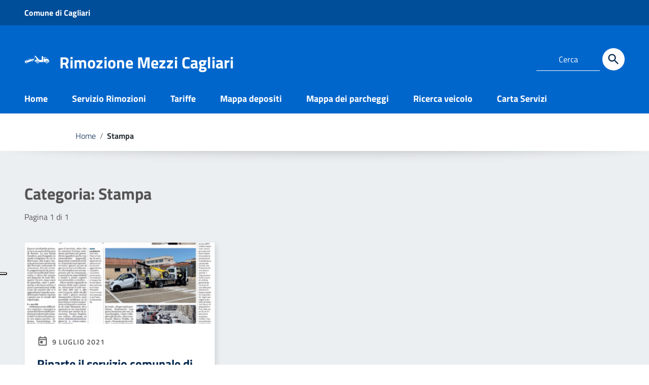

--- FILE ---
content_type: text/css
request_url: https://rimozionemezzicagliari.it/wp-content/themes/italiawp2/static/css/tema.css?ver=6.9
body_size: 9114
content:
.logoprint {display: none;}
.hidden {display: none;}
.bg-blu {background-color:#003882 !important; color:#fff !important;}
.bg-bluscuro {background-color:#003274 !important; color:#fff !important;}
.bg-grigio {background-color: #ECEFF1 !important;}
.bg-oro {background-color: #9C8C3E !important;}
.bg-verde {background-color: #51825F !important;}
.verde {color: #4E7E5B !important;}
.oro {color: #796C31 !important;}

.btn-verde:hover {background-color: #395C42!important;}

.bg-azzurro {background-color: #0968B4 !important;}
.bg-grigiomedio {background-color: rgb(117,117,117) !important;}
.bg-rosa {background-color: #E5007B !important;}
.bg-rosso {background-color: #DB001B !important;}
.bg-petrolio {background-color: #455A64 !important;}

.mt0 {margin-top: 0px !important;}
.mb0 {margin-bottom: 0px !important;}
.ml0 {margin-left: 0px !important;}
.mr0 {margin-right: 0px !important;}
.mt8 {margin-top: 8px !important;}
.mb8 {margin-bottom: 8px !important;}
.ml8 {margin-left: 8px !important;}
.mr8 {margin-right: 8px !important;}
.mt16 {margin-top: 16px !important;}
.mb16 {margin-bottom: 16px !important;}
.ml16 {margin-left: 16px !important;}
.mr16 {margin-right: 16px !important;}
.mt24 {margin-top: 24px !important;}
.mb24 {margin-bottom: 24px !important;}
.ml24 {margin-left: 24px !important;}
.mr24 {margin-right: 24px !important;}
.mt32 {margin-top: 32px !important;}
.mb32 {margin-bottom: 32px !important;}
.ml32 {margin-left: 32px !important;}
.mr32 {margin-right: 32px !important;}
.mt40 {margin-top: 40px !important;}
.mb40 {margin-bottom: 40px !important;}
.ml40 {margin-left: 40px !important;}
.mr40 {margin-right: 40px !important;}
.mt64 {margin-top: 64px !important;}
.mb64 {margin-bottom: 64px !important;}
.ml64 {margin-left: 64px !important;}
.mr64 {margin-right: 64px !important;}
.pt8 {padding-top: 8px !important;}
.pb8 {padding-bottom: 8px !important;}
.pl8 {padding-left: 8px !important;}
.pr8 {padding-right: 8px !important;}
.pt12 {padding-top: 12px !important;}
.pb12 {padding-bottom: 12px !important;}
.pl12 {padding-left: 12px !important;}
.pr12 {padding-right: 12px !important;}
.pt16 {padding-top: 16px !important;}
.pb16 {padding-bottom: 16px !important;}
.pl16 {padding-left: 16px !important;}
.pr16 {padding-right: 16px !important;}
.pt32 {padding-top: 32px !important;}
.pb32 {padding-bottom: 32px !important;}
.pl32 {padding-left: 32px !important;}
.pr32 {padding-right: 32px !important;}
.pt64 {padding-top: 64px !important;}
.pb64 {padding-bottom: 64px !important;}
.pl64 {padding-left: 64px !important;}
.pr64 {padding-right: 64px !important;}

.row-eq-height {
    display: -webkit-box;
    display: -webkit-flex;
    display: -ms-flexbox;
    display: flex;
    margin-bottom: 24px;
}

a {color: #003882;}

.container li a:focus {
    outline: 1px solid #FF8C00 !important;
}

.row.clearfix a:focus {
    outline: 1px solid #FF8C00 !important;
}

.nav.navbar-nav > li > a {
    font-weight: 700 !important;
}

@media (min-width: 1200px) {.container {max-width: 1184px !important; padding:0;}}
@media (min-width: 992px) and (max-width: 1999px) {.container {max-width: 960px; padding: 0;}}
@media (min-width: 768px) and (max-width: 991px) {.container {max-width: 720px; padding: 0;}}

@media (min-width: 767px) {
    .col, .col-1, .col-10, .col-11, .col-12, .col-2, .col-3, .col-4, .col-5, .col-6, .col-7, .col-8, .col-9, .col-auto, .col-lg, .col-lg-1, .col-lg-10, .col-lg-11, .col-lg-12, .col-lg-2, .col-lg-3, .col-lg-4, .col-lg-5, .col-lg-6, .col-lg-7, .col-lg-8, .col-lg-9, .col-lg-auto, .col-md, .col-md-1, .col-md-10, .col-md-11, .col-md-12, .col-md-2, .col-md-3, .col-md-4, .col-md-5, .col-md-6, .col-md-7, .col-md-8, .col-md-9, .col-md-auto, .col-sm, .col-sm-1, .col-sm-10, .col-sm-11, .col-sm-12, .col-sm-2, .col-sm-3, .col-sm-4, .col-sm-5, .col-sm-6, .col-sm-7, .col-sm-8, .col-sm-9, .col-sm-auto, .col-xl, .col-xl-1, .col-xl-10, .col-xl-11, .col-xl-12, .col-xl-2, .col-xl-3, .col-xl-4, .col-xl-5, .col-xl-6, .col-xl-7, .col-xl-8, .col-xl-9, .col-xl-auto {
        padding-right: 14px !important;
        padding-left: 14px !important;
    }
    
    #home-novita .row-eq-height > div,
    #sezione-circolari .row-eq-height > div {
        padding-bottom: 28px !important;
    }

    .row {
        margin-right: -14px;
        margin-left: -14px;
    }
}

body {
    color: #555;
    background-color: #fff;
    -webkit-transition: all .3s ease 0s;
    -o-transition: all .3s ease 0s;
    transition: all .3s ease 0s;
    position: relative;
    height: auto !important;
}

body .menu-underlayer {
    position: fixed;
    top: 0;
    left: 0;
    z-index: 2000;
    width: 100%;
    height: 100%;
    visibility: hidden;
    background-color: rgba(0, 56, 130, 1);
    opacity: 1;
    -webkit-transition: all .3s ease 0s;
    -o-transition: all .3s ease 0s;
    transition: all .3s ease 0s;
}

body.menu-opened,
body.menu-opened2 {
    position: fixed;
    width: 100%;
}

body.menu-opened .menu-underlayer,
body.menu-opened2 .menu-underlayer {
    display: block;
    visibility: visible;
}

body.ridotto {
    padding-top: 100px !important;
}

.card .card-calendar {
    color: #555;
}

/* ---------- HEADER ---------- */

#mainheader { 
    height: 224px;
    color: #fff;
    position: relative;
    -webkit-transition: all .3s ease 0s;
    -o-transition: all .3s ease 0s;
    transition: all .3s ease 0s;
}

#mainheader .preheader {
    height: 50px;
    padding: 5px 0;
    margin: 0;
    font-weight: bold;
    line-height: 40px;
    -webkit-transition: all .3s ease 0s;
    -o-transition: all .3s ease 0s;
    transition: all .3s ease 0s;
}

#mainheader.ridotto .preheader {
    display: none;
}

#mainheader .logoimg {
    display:inline-block;
}

#mainheader .preheader .entesup {
    font-size: 16px;
    color: #fff;
}

#mainheader .preheader .entesup a {
    color: #fff;
}

#mainheader .preheader .entesup .logotxt a {
    color: #fff;
}

#mainheader .preheader .sitiverticali {
    margin: 0;
    border:0;
    text-align: center;
    height: 40px;
    padding: 0;
    line-height: 38px;
}

#mainheader .preheader .sitiverticali a {
    height: 40px;
    font-weight: 600;
    display: inline-block;
    vertical-align: middle;
    border-right: 2px solid #003882;
    padding: 0 24px;
}

#mainheader .preheader .sitiverticali a:hover {
    color: #6FA67E;
    text-decoration: underline;
}

#mainheader .preheader .accedi {
    margin: 0 0 0 15px;
    border:0;
    text-align: center;
    height: 40px;
    padding: 0;
    line-height: 38px;
}

#mainheader .preheader .accedi .btn-accedi {
    padding: 0;
    background: none;
    color: #fff;
    margin: 0;
    font-weight: 600;
    line-height: 0;
}

#mainheader .preheader .accedi .btn-accedi:hover span {
    color: #6FA67E;
    text-decoration: underline;
}

#mainheader .preheader .accedi .btn-accedi svg.icon {
    vertical-align: middle;
    margin: 0;
    fill: #fff;
    width: 24px;
    height: 24px;
}

#mainheader .preheader .accedi .btn-accedi:hover svg.icon {
    fill: #6FA67E;
}

#mainheader .preheader .accedi span {
    margin: 0 0 0 8px;
}

#mainheader .preheader .accedi .btn-accedi#dropdownAP .avatar {
    vertical-align: middle;
}

#mainheader .preheader .accedi.show .btn-accedi svg.icon {
    -webkit-transform: scaleY(-1);
    transform: scaleY(-1);
}

#mainheader .preheader .accedi .dropdown-menu {
    border-radius: 4px;
    -webkit-box-shadow: 0 5px 12px 0 rgba(0,0,0,0.5);
    box-shadow: 0 5px 12px 0 rgba(0,0,0,0.5);
    margin-top: 4px;
}

#mainheader .preheader .accedi .dropdown-menu:before {
    content: '';
    position: absolute;
    top: -6px;
    left: 40px;
    width: 0;
    height: 0;
    border-left: 5px solid transparent;
    border-right: 5px solid transparent;
    border-bottom: 10px solid #fff;
    background: none;
    -webkit-transform: none;
    transform: none;
}

#mainheader .preheader .accedi .dropdown-menu .link-list-wrapper ul li:hover {
    background-color: #EFEFEF;
}

#mainheader .preheader .accedi .dropdown-menu .link-list-wrapper ul li a {
    color: #003882;
    font-size: 0.778em;
    font-weight: 300;
}

#mainheader .preheader .accedi .dropdown-menu .link-list-wrapper ul li a svg.icon {
    fill: #003882;
    width: 24px;
    height: 24px;
}

#mainheader .comune .logoimg {
    margin-top: 40px;
    width: 50px;
}

#mainheader .comune .logoimg img {
    height: auto;
    max-height: 50px;
    max-width: 50px;
}

#mainheader .comune .logoimg a:focus {
    outline: 0px transparent !important;
}

#mainheader .comune .logotxt {
    vertical-align: middle;
    height: 48px;
    text-align: left;
    margin-left: 15px;
    display: inline-block;
    width: calc(100% - 80px);
}

#mainheader .comune .logotxt h1 {
    display: table-cell;
    height: 48px;
    vertical-align: bottom;
    margin: 0;
    font-size: 1.778em;
    letter-spacing: 0;
}

#mainheader .comune .logotxt h1 a,
#mainheader .comune .logotxt h1 a:hover {
    color: #fff;
    text-decoration: none;
}

#mainheader .comune .logotxt h1 a:focus,
#mainheader .comune .logotxt h1 a:hover:focus {
    text-decoration: underline;
    outline: 1px solid #FF8C00 !important;
}

#mainheader .social {
    padding-top: 12px;
    margin-bottom: 0;
    display: inline-block;
    height: 48px;
    margin-top: 40px;
}

#mainheader .social .small {
    font-size: 14px;
    font-weight: 300;
}

#mainheader .social a {
    display: inline-block;
    width: 24px;
    height: 24px;
    margin: 0;
    font-size: 1.111em;
    line-height: 24px;
    color: #fff !important;
    text-align: center;
}

#mainheader .social a:hover {
    color: #6FA67E !important;
    text-decoration: none;
}

#mainheader .social a svg.icon {
    fill: #fff;
    width: 26px;
    height: 26px;
}

#mainheader .social a:hover svg.icon {
    fill: #6FA67E;
}

#mainheader .social li {
    padding: 0;
    vertical-align: middle;
    margin-right: 8px;
}

#mainheader .social li:last-child {
    margin-right: 0;
}

@media (min-width: 768px) and (max-width: 991px) {
    #mainheader .cerca {
        margin-top: 20px;
        padding-top: 5px;
    }
}

@media (min-width: 992px) {
    #mainheader .cerca {
        margin-top: 40px;
        padding-top: 5px;
    }
}

@media (max-width: 767px) {
   #mainheader .cerca {
        margin-top: 18px;
    } 
}

#mainheader .cerca span {
    color: #fff;
    font-size: 14px;
}

/* NUOVE */

#mainheader .cerca input,
.italiawp2-sidebar .cerca input,
#mainheader .p_cercaMobile .cerca input {
    width: calc(100% - 49px);
    float: left;
    background: transparent;
    color: #fff;
    font-size: 16px;
    margin-right: 5px;
}

#mainheader .cerca input {
    border-color: #fff !important;
    text-align: center;
    padding-left: 0;
    padding-right: 0;
}

#mainheader .p_cercaMobile .cerca input {
    text-align: left;
}

#mainheader .cerca input::placeholder { /* Chrome, Firefox, Opera, Safari 10.1+ */
    color: #fff;
    opacity: 1; /* Firefox */
}

#mainheader .cerca input:-ms-input-placeholder { /* Internet Explorer 10-11 */
    color: #fff;
}

#mainheader .cerca input::-ms-input-placeholder { /* Microsoft Edge */
    color: #fff;
}

#mainheader .cerca {
    float: right;
}

.italiawp2-sidebar .cerca {
    margin: 20px 0 20px 20px;
}

#mainheader .p_cercaMobile input {
    width: calc(100% - 34px);
}

#mainheader .btn-cerca,
.italiawp2-sidebar .btn-cerca,
.italiawp2-sidebar .wp-block-search__button {
    height: 44px;
    width: 44px;
    border: 0;
    border-radius: 50%;
    color: #003882;
    padding: 0;
    background: #fff;
}

.italiawp2-sidebar .btn-cerca,
.italiawp2-sidebar .wp-block-search__button {
    color: #fff;
}

.italiawp2-sidebar .btn-cerca .icon,
.italiawp2-sidebar .wp-block-search__button .icon {
    fill: #fff !important;
}

#mainheader .btn-cerca svg.icon {
    width: 28px;
    height: 28px;
    vertical-align: middle;
    fill: #003882;
}

#mainheader .btn-cerca:hover {
    background: #6FA67E;
    color: #fff;
} 

@media (max-width: 991px) {
    #mainheader .btn-cerca {
        height: 24px;
        width: 24px;
        border: 0;
        color: #fff;
        padding: 0;
        margin-top: 12px;
        margin-left: 10px;
        background: transparent;
    }

    #mainheader .btn-cerca svg.icon {
        width: 28px;
        height: 28px;
        vertical-align: middle;
        fill: #fff !important;
    }

    #mainheader .btn-cerca:hover svg.icon {
        fill: #6FA67E;
    }
    
    #mainheader .cerca input {
        width: calc(100% - 36px);
    }
}

#mainheader .p_cercaMobile { 
    display: none;
}

#mainheader #sub_nav {
    position: absolute;
    right: 0;
    bottom: 0;
    left: 0;
    color: #fff;
}

#mainheader .menu-btn {
    display: none;
}

#mainheader .menu-btn:focus,
#mainheader .menu-btn:hover:focus {
    outline: 3px solid #777 !important;
    outline-offset: 6px;
}

#mainheader.ridotto {
    height: 60px;
    position: -webkit-sticky;
    position: sticky;
    top: 0;
    z-index: 1071;
    margin-top: -120px;
    margin-bottom: 120px;
}

#mainheader.ridotto .social {
    padding: 0;
    margin: 10px 0 0 0;
}

#mainheader.ridotto .comune .logoimg {
    margin-top: 10px;
}

#mainheader.ridotto .comune .logoimg img {
    height: 40px;
    max-height: 40px;
}

#mainheader.ridotto .comune .logotxt {
    vertical-align: middle;
    margin-top: 0;
    height: 48px;
    max-height: 48px;
}

@media (min-width: 992px) {
    #mainheader.ridotto .comune .logotxt {
        display: none !important;
    }
}

#mainheader.ridotto .comune .logotxt h1 {
    height: 45px;
    max-height: 40px;
    vertical-align: middle;
    font-size: 1.2em;
}

#mainheader.ridotto .header-social {
    visibility: hidden;
}

@media (max-width: 576px) {
    #mainheader .header-cerca {
        visibility: hidden;
    }
}

#mainheader.ridotto .nav.navbar-nav > li > a {
    padding: 15px 24px 15px;
}

#mainheader.ridotto .cerca {
    display: none;
}

#mainheader.ridotto .p_cercaMobile .cerca {
    display: inline;
}

#mainheader.ridotto .navbar {
    margin-left: 60px;
}

.sub_nav, .list_link-utili {
    display: block;
    padding: 0;
    margin: 0;
}

.sub_nav:after, .list_link-utili:after {
    content: '';
    display: inline-block;
    width: 100%;
}
.sub_nav:before, .list_link-utili:before {
    content: '';
    display: block;
}

.sub_nav li, .list_link-utili li  {
    display: inline-block;
    padding: 0;
    margin: 0;
    font-size: 1em;
    font-weight: 700;
    line-height: 20px;
    position: relative;
}

.list_link-utili .bar-content-edit {
    display: none;
}

.sub_nav li.active {

}

.sub_nav li a, .list_link-utili li a {
    padding: 12px 29px 12px 29px;
    color: #fff;
    display: block;
}

.sub_nav li:first-child a {
    padding-left: 0;
}

.sub_nav li:last-child a {
}

.sub_nav li a:focus, .sub_nav li a:hover,
.list_link-utili li a:focus, .list_link-utili li a:hover {
    color: #BADEC3;
    text-decoration: underline;
}

.sub_nav li.active a, .list_link-utili li.active a {
    border-bottom: 4px solid #fff !important;
}

.list_link-utili li:first-child a {
}

.list_link-utili li {
    font-weight: 300;
    font-size: 0.889em;
}
.list_link-utili li a {
    padding: 12px 25px;
}

.list_link-utili li:last-child a {
    font-weight: 700;
    padding-right: 0;
}

/* ---------- MEGAMENU ---------- */

.sub_nav li.megamenu a {
    padding: 12px 22px 12px 22px;
}

.sub_nav li.megamenu:first-child a {
    padding-left: 0;
}

#sub_nav .sub_nav .megamenu a[data-toggle=dropdown] svg.icon {
    float: right;
    fill: #fff;
    width: 22px;
    height: 22px;
}

#sub_nav .sub_nav .megamenu a[data-toggle=dropdown][aria-expanded=true] svg.icon {
    -webkit-transform: scaleY(-1);
    transform: scaleY(-1);
}


#sub_nav .sub_nav .dropdown-menu {
    margin: 0;
    padding: 48px;
    width: 1184px;
    transform: translate3d(14px, 32px, 0px) !important;
    -webkit-box-shadow: 0 3px 15px 0 rgba(0,0,0,0.1);
    box-shadow: 0 3px 15px 0 rgba(0,0,0,0.1);
}

#sub_nav .sub_nav .dropdown-menu:before {
    display: none;
}

#sub_nav .sub_nav .nav-item.megamenu>a.dropdown-toggle:before {
    opacity: 0;
    bottom: -16px;
    margin-left: auto;
    margin-right: auto;
    left: 0;
    right: 0;
    content: '';
    position: absolute;
    top: auto;
    width: 18px;
    height: 18px;
    border-radius: 4px;
    background-color: #fff;
    -webkit-transform: rotate(45deg);
    transform: rotate(45deg);
    display: block;
    -webkit-transition: opacity .8s cubic-bezier(.1,.57,.36,.99);
    transition: opacity .8s cubic-bezier(.1,.57,.36,.99);
}

#sub_nav .sub_nav .nav-item.megamenu:first-child>a.dropdown-toggle:before {
    left: -29px;
}

#sub_nav .sub_nav .nav-item.megamenu.show>a.dropdown-toggle:before {
    opacity: 1;
}

#sub_nav .navmegamenu {
    border-top: 1px solid #D8D8D8;
    padding: 0;
}

#sub_nav .navmegamenu li {
    border-bottom: 1px solid #D8D8D8;
    display: block;
}

#sub_nav .navmegamenu li a {
    font-size: 1em;
    color: #003882;
    font-weight: normal;
    padding: 12px 24px;
}

#sub_nav .navmegamenu li a:hover {
    background-color: rgba(116,166,129,0.1);
}

#sub_nav .scheda-megamenu .scheda-foto {
    position: relative;
    height: 192px;
    overflow: hidden;
    border-radius: 4px;
}

#sub_nav .scheda-megamenu .scheda-foto figure {
    margin: 0;
}

#sub_nav .scheda-megamenu .scheda-foto a {
    padding: 0;
}

#sub_nav .scheda-megamenu .scheda-foto img {
    width: 100%;
    height: 192px;
    object-fit: cover;
}

#sub_nav .scheda-megamenu .scheda-icona-small {
    color: #003882;
    letter-spacing: 1px;
    font-size: 0.778em;
    text-transform: uppercase;
    font-weight: 600;
    padding: 0;
    margin-bottom: 16px;
}

#sub_nav .scheda-megamenu .scheda-icona-small svg.icon {
    width: 22px;
    height: 22px;
    margin-right: 4px;
    vertical-align: bottom;
    fill: #003882;
}

@media (max-width: 767px) {
    .scheda-news .scheda-testo {
        padding-top: 24px;
        padding-bottom: 0;
    }
}

@media (min-width: 768px) {
    .scheda-news .scheda-testo h4 {
        margin-bottom: 24px;
    }
}

#sub_nav .scheda-megamenu .scheda-testo h4 {
    font-size: 1.111em;
    font-weight: 700;
    color: #003882;
}

#sub_nav .scheda-megamenu .scheda-testo h4 a {
    color: #003882;
    padding:0;
}

#sub_nav .scheda-megamenu .scheda-testo p {
    color: #555;
    font-size: 0.889em;
    font-weight: normal;
}

#sub_nav .scheda-megamenu .scheda-footer {
    margin-top: 16px;
}

#sub_nav .linksezione .tutte {
    color: #4E7E5B;
    font-size: .778em;
    text-transform: uppercase;
    vertical-align: middle;
    display: inline-block;
    font-weight: bold;
    letter-spacing: 1px;
    padding: 0;
}

#sub_nav .linksezione .tutte svg.icon {
    vertical-align: middle;
    width: 24px;
    height: 24px;
    fill: #4E7E5B;
}

#sub_nav .linksezione .tutte:hover {
    color: #003882;
    text-decoration: underline;
}

#sub_nav .linksezione .tutte:hover svg.icon {
    fill: #003882;
}

#sub_nav .owl-megamenu {
    max-height: 300px;
    margin-bottom: 40px;
}

#sub_nav #owl-megamenu-ser .owl-stage,
#sub_nav #owl-megamenu-doc .owl-stage {
    display: -webkit-box;
    display: -webkit-flex;
    display: -ms-flexbox;
    display: flex;
}

#sub_nav #owl-megamenu-ser .owl-item .item,
#sub_nav #owl-megamenu-doc .owl-item .item {
    height: 100%;
} 

#sub_nav #owl-megamenu-ser .owl-item .scheda-megamenu,
#sub_nav #owl-megamenu-doc .owl-item .scheda-megamenu {
    padding-right: 24px;
    padding-left: 24px;
    height: 100%;
}

#sub_nav #owl-megamenu-ser .owl-item.active .scheda-megamenu,
#sub_nav #owl-megamenu-doc .owl-item.active .scheda-megamenu {
    border-left: 1px solid #D8D8D8;
}

#sub_nav #owl-megamenu-ser .owl-item:first-child .scheda-megamenu,
#sub_nav #owl-megamenu-doc .owl-item:first-child .scheda-megamenu {
    padding-left: 0;
}

#sub_nav #owl-megamenu-ser .owl-item:first-child .scheda-megamenu,
#sub_nav #owl-megamenu-doc .owl-item:first-child .scheda-megamenu {
    padding-left: 0;
    border: 0 !important;
}

#sub_nav .owl-megamenu .owl-dots .owl-dot span {
    background: #4E7E5B;
    opacity: 0.1;
    width: 8px;
    height: 8px;
    margin: 5px;
}

#sub_nav .owl-megamenu .owl-dots .owl-dot.active span {
    opacity: 1;
}

/* ---------- JPUSH MENU ---------- */

.cbp-spmenu {
    position: fixed;
    background: #ffffff;
}

.cbp-spmenu-vertical {
    width: 300px;
    height: 100%;
    top: 0;
    z-index: 99999;
    overflow-y: auto;
    position: fixed;
}

.cbp-spmenu-left {
    left: -300px;
}

.cbp-spmenu-right {
    right: -300px; 
}

.cbp-spmenu-left.menu-open {
    left: 0px;
}

.cbp-spmenu-right.menu-open {
    right: 0px;
}

.push-body {
    overflow-x: hidden;
    position: relative;
    left: 0;
    padding: 0 !important;
}

.push-body.navbar-toggle {
    overflow-y: hidden;
    overflow: hidden !important;
}

.push_container {
    position: relative;
    left: 0;
}

.push-body-toright .push_container {
    left: 300px; 
}

.cbp-spmenu, .push-body, .push_container {
    -webkit-transition: all 0.3s ease;
    -moz-transition: all 0.3s ease;
    transition: all 0.3s ease;
}

.push-body-toright #mainheader .entesup,
.push-body-toright #mainheader .areariservata,
.push-body-toright #mainheader .comune,
.push-body-toright #mainheader .header-social,
.push-body-toright #mainheader .header-cerca,
.push-body-toright .sub_nav,
.push-body-toright .scrollto_top,
.push-body-toright footer,
.push-body-toright #main_container {
    -moz-opacity: 0;
    -khtml-opacity: 0;
    opacity: 0;
}

.push-body-toright .body_wrapper {
    background: #003882 !important;
}

.push-body-toright .body_wrapper .preheader {
    background: #003882 !important;
}

.push-body-toright .body_wrapper #mainheader {
    -webkit-box-shadow: none;
    box-shadow: none;
}


.navbar-toggle.menu-active .icon-bar {
    -ms-filter: "progid:DXImageTransform.Microsoft.Alpha(Opacity=$ms)";
    filter: alpha(opacity=0);
    -moz-opacity: 0;
    -khtml-opacity: 0;
    opacity: 0;
    position: absolute;
    height: 4px;
    background: #fff;
    -webkit-transition: all 0.3s cubic-bezier(0.35, 0.085, 0.305, 1.005);
    -moz-transition: all 0.3s cubic-bezier(0.35, 0.085, 0.305, 1.005);
    -o-transition: all 0.3s cubic-bezier(0.35, 0.085, 0.305, 1.005);
    transition: all 0.3s cubic-bezier(0.35, 0.085, 0.305, 1.005);
}

.navbar-toggle.menu-active .icon-bar1 {
    -webkit-transform: rotate(45deg);
    -ms-transform: rotate(45deg);
    -o-transform: rotate(45deg);
    transform: rotate(45deg);
    -ms-filter: "progid:DXImageTransform.Microsoft.Alpha(Opacity=$ms)";
    filter: alpha(opacity=100);
    -moz-opacity: 1;
    -khtml-opacity: 1;
    opacity: 1;
    background: #fff;
    top: 8px;
}

.navbar-toggle.menu-active .icon-bar3 {
    -webkit-transform: rotate(-45deg);
    -ms-transform: rotate(-45deg);
    -o-transform: rotate(-45deg);
    transform: rotate(-45deg);
    -ms-filter: "progid:DXImageTransform.Microsoft.Alpha(Opacity=$ms)";
    filter: alpha(opacity=100);
    -moz-opacity: 1;
    -khtml-opacity: 1;
    opacity: 1;
    background: #fff;
    top: -8px;
}

.cbp-spmenu .user-burger {
    height: 136px;
    padding: 25px 25px;
}

.cbp-spmenu .user-burger .usertitle-burger {
    position: relative;
}

.cbp-spmenu .user-burger .usertitle-burger .avatar-wrapper {
    width: 48px;
    height: 48px;
    margin-right: 12px;
    vertical-align: middle;
    display: inline-block;
}

.cbp-spmenu .user-burger .usertitle-burger .avatar.size-lg {
    width: 48px;
    height: 48px;
}

.cbp-spmenu .user-burger .usertitle-burger .avatar.size-lg .avatar-notifiche {
    position: absolute;
    color: #fff;
    font-size: 0.500em;
    font-weight: 600;
    background: #D71820;
    width: 12px;
    height: 12px;
    display: block;
    border-radius: 50%;
    display: flex;
    -webkit-box-pack: center;
    -ms-flex-pack: center;
    justify-content: center;
    -webkit-box-align: center;
    -ms-flex-align: center;
    align-items: center;
    top: 4px;
    right: -6px;
}

.cbp-spmenu .user-burger .usertitle-burger span {
    font-weight: 600;
    font-size: 1.125em;
    display: inline-block;
    vertical-align: middle;
}

.cbp-spmenu .user-burger .usertitle-burger svg.icon {
    fill: #fff;
    position: absolute;
    width: 22px;
    height: 22px;
    top: 0;
    right: 0;
}

.cbp-spmenu .usermail-burger {
    margin-top: 24px;
}

.cbp-spmenu .usermail-burger a {
    font-size: 0.750em;
    color: #FFF;
}

.cbp-spmenu .logo-burger {
    margin: 60px 0 25px 25px;
}

.cbp-spmenu .logo-burger-user {
    margin: 25px 0 25px 25px;
}

.cbp-spmenu .logoimg-burger {
    display: inline-block;
}

.cbp-spmenu .logoimg-burger img {
    height: 48px;
    max-height: 48px;
}

.cbp-spmenu .logotxt-burger {
    vertical-align: middle;
    text-align: left;
    margin: 0 0 0 5px;
    display: inline-block;
}

.cbp-spmenu .logotxt-burger a {
    font-size: 1.375em;
    vertical-align: bottom;
    display: table-cell;
    height: 48px;
    font-weight: bold;
    color: #003882;
}

.cbp-spmenu .logotxt-burger a:hover {
    text-decoration: none;
}

/* ---------- MENU NAVBAR ---------- */

.navmenu a,.navmenu li>a:hover>span {
    color:#225599;
}

.navmenu li a.current {
    font-weight:700;
}

.navmenu li a.current span {
    color: #fff !important;
}

.navmenu,.navmenu li,.navmenu ul {
    padding:0;
    list-style:none;
}

.navmenu ul, .navmenu li.active ul li ul {
    display:none;
    padding:0;
}

.navmenu a,.navmenu li.active ul, .navmenu li.active ul li.active ul {
    display:block;
}

ul.navmenu {
    padding: 0px 0px 25px 0;
}

.navmenu {
    margin:0;
}

.navmenu>li {
    border:0;
    width: 100%;
}

.navmenu>li li {
    border: 0;
}

.navmenu a {
    outline:0;
    text-decoration:none;
}

.navmenu [tabindex="0"]:focus,.navmenu li a:focus {
    outline:3px solid #777 !important;
}

.navmenu li>a>span {
    float:right;
    font-size:0.6em;
    text-align:center;
    display:inline-block;
    margin:0;
}

.navmenu li>a>span:after {
    display: inline-block;
    font-size: 24px;
    margin-left: 0;
    vertical-align: 0;
    content: "";
    border-top: 0.4em solid;
    border-right: 0.4em solid transparent;
    border-bottom: 0;
    border-left: 0.4em solid transparent;
}

.navmenu li a.current span:after {
    color:#003882;
}

.navmenu li.open>a>span:after {
    border-top: 0;
    border-right: 0.4em solid transparent;
    border-bottom: 0.4em solid;
    border-left: 0.5em solid transparent;
}

.navmenu>li.open ul {
    background:transparent;
}

.navmenu>li.open ul li a {
    color:#003882;
}

.navmenu li li a {
    font-size: 1em;
}

.navmenu>li.open ul li a:hover,.navmenu>li.open ul>li.open>a {
    background:transparent;
    color:#6FA67E;
}

.navmenu li a {
    font-size: 1.333em;
    font-weight: 700;
    color: #003882;
    line-height: 26px;
    padding: 13px 25px;
    border-left: 4px solid transparent;
}

.navmenu>li>a:hover, .navmenu>li>a:focus {
    background-color: rgba(116,166,129,0.1);
    border-left: 4px solid #4E7E5B;
}

.navmenu>li.open>a {
    background-color: rgba(116,166,129,0.1);
    border-left: 4px solid #4E7E5B;
}

.utilitymobile {
    margin: 10px 25px;
    padding: 0;
}

.utilitymobile li {
    padding: 7px 0;
}

.utilitymobile li a {
    color: #003882;
}

.utilitymobile li a:hover {
    color: #6FA67E;
    text-decoration: none;
}

.utilitymobile li:last-child a {
    font-weight: bold;
}

.socialmobile {
    margin: 40px 25px 25px 25px;
}

.socialmobile .small {
    padding-right: 8px;
    font-size: 14px;
    color: #003882;
}

.socialmobile a {
    display: inline-block;
    width: 24px;
    height: 24px;
    margin: 0;
    font-size: 1.111em;
    line-height: 24px;
    color: #003882 !important;
    text-align: center;
}

.socialmobile a:hover {
    color: #6FA67E !important;
    text-decoration: none;
}

.socialmobile a svg.icon {
    fill: #003882;
    width: 22px;
    height: 22px;
}

.socialmobile a:hover svg.icon {
    fill: #6FA67E;
}

.socialmobile li {
    padding: 0;
    vertical-align: middle;
    margin-right: 4px;
    display: inline-block;
}

.socialmobile li:first-child {
    width: 100%;
    margin-bottom: 15px;
}

/* ----------- ACCEDI SPID ------------ */

#spidModal {
    z-index: 1200;
    padding: 0 !important;
}

#spidModal .modal-header-fullsrc .back {
    margin-top: 8px;
}

#spidModal .modal-header-fullsrc .close {
    position: absolute;
    top: 8px;
    right: 0;
    margin: 0;
}

#spidModal .modal-header-fullsrc .back svg.icon,
#spidModal .modal-header-fullsrc .close svg.icon {
    width: 44px;
    height: 44px;
    fill: #0066CC;
}

#spidModal .header-buttons {
    position: relative;
}

#spid-step1 h3, 
#spid-step2 h3, 
#spid-step3 h3,
#spid-step4 h3,
#spid-step5 h3 {
    color: #17324D;
    font-size: 1.778em;
    margin: 24px 0 8px 0;
}

#spidModal h4 {
    font-size: 0.889em;
    margin: 0 0 24px 0;
    font-weight: 300;
    line-height: 1.5;
}

#spid-step2 h4 strong {
    font-weight: 600;
}

#spidModal p {
    margin: 16px 0 32px 0;
    font-size: 0.778em;
    width: 100%;
    line-height: 1.5;
}

#spidModal p.desc {
    font-size: 0.889em;
}

#spidModal p a {
    color: #0066CC;
    font-weight: 600;
}

#spidModal .spid-inputgroup label {
    font-weight: 600;
    color: #555555;
    font-size: 0.778em;
    width: auto !important;
}

#spidModal .btn-bianco,
#spidModal .btn-blu,
#spidModal .btn-trasparente {
    font-size: 0.889em;
    border-radius: 4px;
    width: 100%;
    margin: 0 auto;
    min-height: 48px;
    margin-bottom: 16px;
}

#spidModal .btn-bianco {
    color: #5C6F82;
    background-color: #fff;
    border: 1px solid #E6E9F2;
}

#spidModal .btn-bianco:hover {
    color: #38444F !important;
    background-color: #fff !important;
    border: 1px solid #E6E9F2 !important;
}

#spidModal .btn-blu {
    color: #fff;
    background-color: #0073E6;
    border: 1px solid #0073E6;
}

#spidModal .btn-blu:hover {
    color: #fff !important;
    background-color: #004D99 !important;
    border: 1px solid #004D99 !important;
}

#spidModal .btn-trasparente {
    color: #0073E6;
    background-color: #FFF;
    border: 1px solid #0073E6;
}

#spidModal .btn-trasparente:hover {
    color: #07529C !important;
    background-color: #FFF  !important;
    border: 1px solid #0073E6 !important;
}

img.spidback {
    height: 40px;
}

.spid-banners {
    margin-top: 56px;
}

.spid-banner {
    width: 48%;
    float: left;
    background-color: #FBFBFC;
    border-radius: 4px;
    height: 56px;
    text-align: center;
    vertical-align: middle;
    margin-bottom: 12px;
    display: table;
}

.spid-banner a {
    display: table-cell;
    vertical-align: middle;
    text-align: center;
    cursor: pointer;
}

.spid-banner:nth-child(even) {
    float: right;
}

.spid-banner img {
    width: 100%;
    height: auto;
    max-height: 28px;
    max-width: 100px;
}

.spid-logo-sel {
    width: 110px;
    height: 30px;
}

#spidModal .spid-inputgroup {
    margin-top: 16px;
    margin-bottom: 24px;
}

#spidModal .spid-inputgroup input {
    font-size: 1.250em;
    font-weight: bold;
    color: #555;
    border-bottom: 1px solid #D8D8D8;
}

/* ---------- FOOTER ---------- */

#footer {
    padding-top:48px;
    word-break: break-word;    
}

#footer a {
    color:#fff;
}

#footer a:hover {
    color:#fff;
}

#footer section {
    margin-bottom: 28px;
}

#footer section .intestazione {
    margin-bottom: 28px;
}

#footer .logoimg {
    display:inline-block;
}

#footer .logotxt {
    vertical-align: middle;
    height: 48px;
    text-align: left;
    margin-left:15px;
    display:inline-block;
}

#footer .logotxt h3 {
    display: table-cell;
    vertical-align: bottom;
    margin: 0;
    font-weight: 700;
    color:#FFF;
    font-size: 1.778em;
    height: 48px;
}

#footer .logotxt h3 a {
    color:#FFF; 
}

#footer .logotxt h3 a:hover {
    color:#FFF; 
    text-decoration: none;
}

#footer .logoimg img {
    height: 48px;
    max-height: 48px;
}

#footer h4 {
    color:#FFF;
    font-size: 0.778em;
    font-weight: 700;
    margin:0;
    padding: 0 0 16px 0;
    border-bottom: 1px solid #777;
    line-height: 24px;
    text-transform: uppercase;
    vertical-align: middle;
}

#footer h4 a {
    vertical-align: middle;
}

#footer h4 svg.icon {
    width: 22px;
    height: 22px;
    opacity: 0.5;
    margin-right: 16px;
    fill: #fff;
}

#footer p {
    margin: 16px 0;
    color: #fff;
    font-size: 0.889em;
}

#footer p a {
    color: #fff;
}

#footer p a:hover {
    color: #BADEC3;
}

#footer .footer-list {
    list-style-type:none;
    margin: 15px 0;
    padding: 0;
}

#footer .footer-list li {
    margin: 0;
    padding: 6px 0;
}

#footer .footer-list li a,
#footer .footer-list li span {
    margin: 2px 0 6px;
    display: inline-block;
}

#footer .footer-list li a {
    color: #fff;
}

#footer .footer-list li a:hover {
    color: #BADEC3;
}

#footer .lista-linkutili .footer-list {
    font-size: 0.889em;
}

#footer form {
    margin: 16px 0;
    font-size: 0.889em;
}

#footer form label {
    color: #FFFFFF;
}

#footer form input {
    border-radius: 4px;
    margin-bottom: 16px;
}

#footer form input::placeholder { /* Chrome, Firefox, Opera, Safari 10.1+ */
    color: #555555;
    opacity: 1; /* Firefox */
    font-weight: normal;
}

#footer form input:-ms-input-placeholder { /* Internet Explorer 10-11 */
    color: #555555;
    font-weight: normal;
}

#footer form input::-ms-input-placeholder { /* Microsoft Edge */
    color: #555555;
    font-weight: normal;
}

#footer form .btn-iscriviti, 
.btn-iscriviti {
    color: #fff !important;
    padding: 12px 60px;
    background: #4E7E5B;
    font-family: "Titillium Web",Geneva,Tahoma,sans-serif;
}

#footer form .btn-iscriviti:hover, 
.btn-iscriviti:hover {
    background: #395C42;
    color: #fff;
}

.btn-spid {
    color: #fff;
    padding: 10px 0;
    background-color: #0064D3;
    font-family: "Titillium Web",Geneva,Tahoma,sans-serif;
    border-radius: 4px;
    font-size: 1.500em;
    width: 100%;
    margin-bottom: 40px;
}

.btn-spid .ico-prefix {
    left: 0;
    border-right: 1px solid #fff;
    position: absolute;
    top: 0;
    bottom: 0;
    width: 56px;
    padding: 3px;
}

.btn-spid .btn-spid-text-center {
    display: inline-block;
    margin-left: 54px;
}

.linkbold {
    font-weight: bold;
    font-size: 1em;
    color: #003882 !important;
}

#footer .social {
    margin: 16px 0;
}

#footer .social li {
    margin-right: 8px;
}

#footer .social a {
    color: #fff;
}

#footer .social a:hover {
    color: #BADEC3;
}

#footer .social a svg.icon {
    fill: #fff;
    width: 24px;
    height: 24px;
}

#footer .social a:hover svg.icon {
    fill: #BADEC3;
}

#footer .postFooter {
    font-size: .85em;
    line-height: 2em;
    border-top: 1px solid #9C8C3E;
    padding: 15px 0;
}

#footer .postFooter {
    color: #9C8C3E;
}

#footer .postFooter a {
    color: #fff;
    margin: 0 5px;
}

#footer .postFooter a:hover {
    color: #BADEC3;
}

#footer .postFooter a:first-of-type {
    margin-left: 0;
}

#footer a:focus {
    outline: 1px solid #FF8C00 !important;
}

#footer section:last-of-type {
    margin-bottom: 0;
}

#topcontrol {
    position: fixed;
    right: 30px;
    bottom: 30px;
    width: 40px;
    height: 40px;
    cursor: pointer;
    visibility: hidden;
    opacity: 1;
    text-align: center;
    padding: 0;
    -webkit-transition: visibility 0s 1s,opacity 1s linear;
    -o-transition: visibility 0s 1s,opacity 1s linear;
    transition: visibility 0s 1s,opacity 1s linear;
}

#topcontrol.visualizza {
    visibility: visible;
    opacity: 1;
    -webkit-transition: opacity 1s linear;
    -o-transition: opacity 1s linear;
    transition: opacity 1s linear;
}

#topcontrol svg.icon {
    width: 40px;
    height: 40px;
    fill: #fff;
}

/* PARTI COMUNI HOME E PAGINE INTERNE */

section .titolosezione h3 {
    font-size: 1.778em;
    margin: 0 0 36px 0;
}

section .titolosezione.filtrisezione {
    border-bottom: 2px solid #f1f2f4;
    padding-bottom: 16px;
}

section.bg-grigio .titolosezione.filtrisezione {
    border-bottom: 2px solid #dfe3e7;
}

section h3.titolettosezione {
    color: #003882;
    font-size: 1.556em;
    font-weight: 600;
    margin: 0 0 36px 0;
    border-bottom: 2px solid #f1f2f4;
    padding-bottom: 16px;
}

section .titolettosezione {
    margin: 0 0 36px 0;
    border-bottom: 2px solid #f1f2f4;
    padding-bottom: 16px;
}

section .titolettosezione h3 {
    color: #003882;
    font-size: 1.556em;
    font-weight: 600;
}

.btn-trasparente {
    background: transparent;
    border: 1px solid #003882;	
    border-radius: 4px;	
    box-shadow: inset 0 -1px 0 0 rgba(255,255,255,0.33);
    -webkit-box-shadow: inset 0 -1px 0 0 rgba(255,255,255,0.33);
    color: #003882 !important;
    font-weight: 600;
    font-size: 0.889em;
    padding: 4px 12px;
    vertical-align: middle;
    margin: 0 8px;
}

.btn-trasparente:last-child {
    margin-right: 0;
}

.btn-trasparente svg.icon {
    vertical-align: middle;
    fill: #003882;
    width: 20px;
    height: 20px;
}

.btn-trasparente:hover svg.icon {
    fill: #fff;
}

.btn-trasparente.active {
    background: #4E7E5B;
    color: #fff !important;
    border: 1px solid #395C42;
    -webkit-box-shadow: none !important;
    box-shadow: none !important;
}

.btn-trasparente.activepart {
    background: rgba(116,166,129,0.5);
    color: #fff !important;
    border: 1px solid #395C42;
    -webkit-box-shadow: none !important;
    box-shadow: none !important;
}

.btn-trasparente.active svg.icon,
.btn-trasparente.activepart svg.icon{
    fill: #fff !important;
}

.btn-trasparente:hover {
    background: #395C42;
    color: #fff !important;
}

.btn-verde, #intro .btn-verde, #home-servizi .btn-verde {
    font-size: 0.778em;
    color: #fff !important;
    padding: 8px 24px;
    background: #4E7E5B;
    margin: 0 16px 24px 0;
}

.btn-trasp {
    font-size: 0.778em;
    color: #fff !important;
    padding: 8px 24px;
    background: transparent;
    margin: 0 16px 24px 0;
    border: 0;
    -webkit-box-shadow: none;
    box-shadow: none;
}

.btn-badge {
    background-color: #E6EFE8;
    border: 1px solid #E6EFE8;
    border-radius: 4px;	
    color: #003882 !important;
    font-weight: 600;
    font-size: 0.889em;
    padding: 4px 12px;
    vertical-align: middle;
    margin: 0 8px 8px 0;
    display: inline-block;
    line-height: 1.5;
}

.btn-badge-close {
    cursor: pointer;
    margin-left: 8px;
    padding: 0;
    display: inline-block;
}

.btn-badge-close svg.icon {
    width: 18px;
    height: 18px;
    fill: #003882;
    margin: 0;
    padding: 0;
}

.btn-celeste {
    background: #FCFDFF;
    border: 2px solid #E6E9F2;	
    border-radius: 4px;	
    box-shadow: inset 0 -1px 0 0 rgba(255,255,255,0.33);
    -webkit-box-shadow: inset 0 -1px 0 0 rgba(255,255,255,0.33);
    color: #003882 !important;
    font-weight: 700;
    font-size: 0.889em;
    padding: 4px 12px;
    vertical-align: middle;
    text-align: center;
}

.btn-celeste svg.icon {
    fill: #003882;
}

.btn-celeste:hover {
    background: #003882;
    color: #fff !important;
}

.btn-celeste:hover svg.icon {
    fill: #fff;
}

.argomenti {
    margin-bottom: 20px;
}

.argomenti .badge-argomenti { 
    color: #003882;
    border: 1px solid #003882;
    margin-right: 8px;
    margin-bottom: 12px;
    font-size: 0.889em;
    font-weight: 600;
}

.argomenti a.badge-argomenti:hover { 
    background-color: #003882;
    color:#fff;
    text-decoration: none;
}

.altri-argomenti {
    margin-top: 48px;
}

.altri-argomenti .altri-argomenti-titolo {
    float: left;
}

.altri-argomenti .altri-argomenti-titolo h4 {
    display: inline-block;
    color: #555;
    letter-spacing: 1px;
    font-size: 0.778em;
    text-transform: uppercase;
    font-weight: 700;
}

.altri-argomenti .altri-argomenti-elenco {
    margin-left: 144px;
}

.altri-argomenti .altri-argomenti-elenco a.badge-argomenti {
    font-weight: 700;
}

.altri-argomenti .altri-argomenti-tutti {
    text-align: center;
}

/* ---------- SLIDE ---------- */

#main_container .owl-theme .owl-dots .owl-dot span {
    width: 8px;
    height: 8px;
    margin: 5px 5px;
}

/* ---------- PAGINAZIONE ---------- */

section .pagination .page-item .page-link,
section .pagination .page-item .page-numbers {
    font-size: 0.778em;
    color: #003882;
}

section .pagination .page-item .page-link svg.icon,
section .pagination .page-item .page-numbers svg.icon {
    fill: #003882;
    width: 26px;
    height: 26px;
}

section .pagination .page-item .page-link[aria-current],
section .pagination .page-item .page-numbers.current {
    border: 1.5px solid #51825F;
    color: #555;
}

section .pagination .page-item .page-link:hover,
section .pagination .page-item .page-numbers:hover {
    background: #51825F !important;
    text-decoration: underline !important;
    color: #fff;
}

section .pagination .page-item .page-link:hover svg.icon,
section .pagination .page-item .page-numbers:hover svg.icon {
    fill: #fff;
}

.page-link:focus,
.page-numbers:focus {
    -webkit-box-shadow: 0 0 0 .1rem rgba(255,140,0,.25) !important;
    box-shadow: 0 0 0 .1rem rgba(255,140,0,.25) !important;
}

/* ---------- COOKIEBAR ---------- */

.cookiebar {
    min-height: 120px;
    vertical-align: baseline;
    text-align: center;
    padding-top: 36px;
    font-size: 0.889em;
    width: 100%;
    max-width: none!important;
}

.cookiebar p {
    margin: 0 auto;
}

.cookiebar .btn-verde {
    font-size: 0.875em;
    margin: 8px 0 8px 16px;
    vertical-align: baseline;    
}

.cookiebar .btn-trasp {
    font-size: 0.875em;
    margin: 8px 0;
    padding-left: 0;
    padding-right: 0;
    text-decoration: underline;
    vertical-align: baseline;
}

/* ---------- FOCUS ---------- */

.btn.focus, .btn:focus {outline: 0; -webkit-box-shadow: 0 0 0 .1rem rgba(255,140,0,.85); box-shadow: 0 0 0 .1rem rgb(255, 140, 0);}
input[type="checkbox"]:focus, input[type="radio"]:focus {border: 2px solid #FF8C00 !important;}
h2:focus, h2 a:focus,
h3:focus, h3 a:focus,
h4:focus, h4 a:focus {outline: 1px solid #FF8C00 !important;}
.argomenti a.badge-argomenti:focus {border: 2px solid #FF8C00 !important; outline: 0;}
a.tutte:focus {outline: 2px solid #FF8C00 !important;}
#topcontrol:focus {outline: 2px solid #FF8C00 !important;}
button.owl-dot:focus {outline: 0; border: 2px solid #ff8c00!important; border-radius: 50%;}
input[type="text"]:focus {border: 2px solid #FF8C00 !important;}
button.btn.btn-info.mr-2.btn-verde:focus {outline: 2px solid #FF8C00 !important;}
button.btn.btn-default.btn-trasparente.active:focus {border: 2px solid #FF8C00 !important; outline: 0;}


@media (min-width: 1200px) {
    .hidden-lg, .hidden-md {
        display: none !important;
    }
}

@media (min-width: 992px) and (max-width: 1200px) {
    .sub_nav li a {
        padding: 13px 16px;
    }

    .sub_nav li.megamenu a {
        padding: 13px 6px;
    }

    #sub_nav .sub_nav .dropdown-menu {
        width: 960px;
    }

    .list_link-utili li a {
        padding: 13px 8px;
    }

    #mainheader .social li {
        margin: 0;
    }
}


@media (min-width: 992px) {
    .hidden-md {
        display: none !important;
    }

    .socialmobile {
        display: none !important;
    }

    .modal-backdrop.show {
        opacity: 0 !important;
    }
}


@media (max-width: 991px) {
    #mainheader .entesup a {
        line-height: 1;
        display: inline-block;
        vertical-align: middle;
    }
    
    #mainheader .entesup a.image {
        display: inline;
    }

    .sub_nav {
        display: block;
        padding: 0;
        margin: 0;
    }

    .sub_nav li {
        font-size: 1em;
        line-height: 20px;
    }

    .sub_nav li a {
        padding: 13px 16px;
    }

    .sub_nav li.megamenu a {
        padding: 13px 6px;
    }

    .list_link-utili li {
        display: none;
    }

    .list_link-utili li:last-child {
        display: inline-block;
    }

    .cbp-spmenu-vertical {
        width: 300px;
    }

    .cbp-spmenu-left {
        left: -300px;
    }

    .cbp-spmenu-right {
        right: -300px;
    }

    .push-body-toright .push_container {
        left: 300px;
    }
}


@media (min-width: 767px) and (max-width: 991px) {
    .nav-item.megamenu {
        position: static;
    }

    .nav-item.megamenu>a.dropdown-toggle {
        position: relative;
    }

    #sub_nav .sub_nav .dropdown-menu {
        width: 720px;
        transform: translate3d(14px,32px,0px)!important;
        padding: 24px;
    }

    #footer h4 svg.icon {
        margin-right: 2px;
    }

    .modal-backdrop.show {
        opacity: 0 !important;
    }
}


@media (max-width: 991px) {
    #mainheader.ridotto {
        margin: 0;
    }

    body.ridotto {
        padding-top: 0px;
    }

    .container {
        padding-left: 24px !important;
        padding-right: 24px !important;
    }

    .hidden-xs {
        display: none!important;
    }

    html {
        overflow-x: hidden;
    }

    body {
        font-size: 16px;
        line-height: 1.2;
    }

    body.home #mainheader {
        height: 136px;
    }

    #mainheader {
        height: 136px;
    }

    #mainheader.ridotto {
        position: fixed;
        left: 0;
        right: 0;
    }

    #mainheader .preheader .entesup {
        font-size: 0.875em;
        font-weight: bold;
        text-align: left;
        text-indent: 0 !important;
    }

    #mainheader .preheader .accedi {
        border-left: 2px solid #003882;
        margin: 0;
        padding: 0;
    }

    #mainheader .preheader .accedi .btn-accedi {
        padding: 0 8px;
    }

    #mainheader .preheader .accedi span,
    #mainheader .preheader .accedi svg.icon-expand {
        display: none;
    }

    #mainheader .preheader .accedi .dropdown-menu:before {
        display: none;
    }

    #mainheader .comune .logoimg {
        margin-top: 20px;
    }

    #mainheader .cerca {
        display: inline;
    }

    #mainheader .cerca .form-control {
        display: none;
    }
    
    /* NUOVE */
    
    #mainheader .comune .logotxt h1 {
        font-size: 1.250em;
        vertical-align: middle;
    }
    
    #mainheader .p_cercaMobile { 
        display: inline-block;
        float: none;
        width: 100%;
        padding: 0 20px 0 30px;
        text-align: left;
    }
    
    #mainheader .p_cercaMobile .cerca { 
        margin-top: 0 !important;
        float: none;
    }
    
    #mainheader .p_cercaMobile input[type=text] {
        padding-left: 0;
        padding-right: 0;
    }

    #mainheader .p_cercaMobile .btn-cerca {
        height: 24px;
        width: 24px;
        border: 0;
        color: #fff;
        padding: 0;
        margin-top: 12px;
        margin-left: 10px;
        background: transparent;
    }

    #mainheader .p_cercaMobile .btn-cerca svg.icon {
        width: 28px;
        height: 28px;
        vertical-align: middle;
        fill: #fff;
    }

    #mainheader .p_cercaMobile .btn-cerca:hover svg.icon {
        fill: #6FA67E;
    }

    #mainheader .social {
        display: none;
    }

    #mainheader .menu-btn {
        display: block !important;
        float: left;
        width: 24px;
        height: 24px;
        padding: 0 0 0px;
        margin: 35px 4px 16px 24px;
        border: 0 none;
        background: transparent;
    }

    #mainheader.ridotto .menu-btn {
        margin-top: 20px;
    }

    #mainheader .menu-btn .icon-bar {
        position: relative;
        z-index: 171;
        width: 24px;
        height: 4px;
        background-color: #fff;
        display: block;
        border-radius: 0;
    }

    #mainheader .menu-btn .icon-bar + .icon-bar {
        margin-top: 4px;
    }

    #mainheader .menu-btn .icon-bar1 ,#mainheader .menu-btn .icon-bar3 {
        width: 16px;
    }

    #mainheader .navbar-toggle.menu-active .icon-bar1, #mainheader .navbar-toggle.menu-active .icon-bar3 {
        width: 24px;
    }
    
    #mainheader .navbar-toggle.menu-active {
        right: 30px;
        top: 75px;
        left: auto;
        position: fixed;
        z-index: 999999;
        margin: 0;
    }

    #cercaMobile {
        position: absolute;
        right: 0;
        left: 0;
        padding: 15px 8px;		
        background-color: #003274;
        -webkit-transition: all .3s ease;
        -o-transition: all .3s ease;
        transition: all .3s ease;
        z-index: 90;
    }

    #mainheader.ridotto #cercaMobile {
        top:120px;
    }

    .navbar-toggler-icon {
        background-image: url([data-uri]�I+PC9wYXRoPgogICAgICAgICAgICA8L2c+CiAgICAgICAgPC9nPgogICAgPC9nPgo8L3N2Zz4=);
    }

    .cbp-spmenu-vertical {
        width: 300px;
    }

    .cbp-spmenu-left {
        left: -300px;
    }

    .cbp-spmenu-right {
        right: -300px; 
    }

    .push-body-toright .push_container {
        left: 300px;
    }

    .modal-header-fullsrc {
        padding-top: 14px;
        padding-bottom: 14px;
        -webkit-box-shadow: 0 12px 40px 0 rgba(0,0,0,0.06);
        box-shadow: 0 12px 40px 0 rgba(0,0,0,0.06);
        margin: 0 0 24px 0;
    }

    .modal-header-fullsrc h1 {
        font-size: 1.125em;
        text-align: center;
        display: inline-block;
    }

    .modal-header-fullsrc .confirm {
        top: 0px;
        right: 0;
        left: auto;
        min-width: 0;
    }

    #spidModal .modal-header-fullsrc {
        -webkit-box-shadow: none;
        box-shadow: none;
    }

    #spidModal .modal-header-fullsrc .close {
        left: auto;
    }

    #spidModal .modal-header-fullsrc .back svg.icon, 
    #spidModal .modal-header-fullsrc .close svg.icon {
        width: 32px;
        height: 32px;
    }

    img.spidback {
        height: 32px;
    }

    #spid-step1 h3, #spid-step2 h3, #spid-step3 h3, #spid-step4 h3, #spid-step5 h3 {
        margin: 48px 0 8px 0;
        font-size: 2.000em;
    }

    #spid-step1 p, #spid-step2 p, #spid-step3 p, #spid-step4 p, #spid-step5 p {
        font-size: 0.875em;
    }

    #spidModal .btn-bianco, #spidModal .btn-blu, #spidModal .btn-trasparente {
        font-size: 1em;
    }

    #spidModal h4 {
        font-size: 1em;
    }

    #spidModal .spid-inputgroup label {
        font-size: 0.875em;
    }

    #spidModal .spid-inputgroup input {
        font-size: 1.500em;
    }

    #spidModal p.desc {
        font-size: 1em;
    }

    .modal-header-fullsrc .close, 
    .modal-header-fullsrc .back {
        margin-top: 0;
        position: absolute;
        left: 0;
    }

    .modal-header-fullsrc .close svg.icon,
    .modal-header-fullsrc .back svg.icon {
        width: 28px;
        height: 28px;
    }

    #searchModal #cerca-txt,
    #searchModal .search-filter-dategroup .form-group input {
        height: 40px;
        font-size: 1em;
    }

    #searchModal .modal-body-search .form-filtro {
        margin-top: 24px;
        margin-bottom: 48px;
    }

    #searchModal .form-group .ico-sufix {
        width: 40px;
    }

    #searchModal .modal-body-search .form-group,
    #searchModal md-autocomplete, 
    #searchModal md-autocomplete md-autocomplete-wrap {
        height: 40px;
    }

    #searchModal .modal-body-search .form-group .ico-prefix {
        width: 24px;
        height: 24px;
    }

    .md-virtual-repeat-container .md-autocomplete-suggestions li {
        font-size: 1em;
    }

    .md-virtual-repeat-container .md-autocomplete-suggestions li .autocomplete-list-text em {
        display: none;
    }
    
    #searchModal .modal-body-search .search-start {
        margin-top: 32px;
    }

    #searchModal #cerca-txt {
        padding-left: 40px;
    }

    md-autocomplete .md-show-clear-button button md-icon {
        width: 26px;
        height: 26px;
    }
    
    #searchModal .modal-body-search .form-blockopz ul li a {
        font-size: 1em;
    }

    #footer .logotxt {
        vertical-align: sub;
    }

    #footer .logotxt h3 {
        font-size: 1.375em;
        vertical-align: bottom;
    }

    #footer section {
        margin-bottom: 0;
    }

    #footer section .intestazione {
        margin-bottom: 8px;
    }

    #footer h4 {
        font-size: 0.875em;
        padding: 24px 0 0 0;
    }

    #footer h4 svg.icon {
        margin-right: 8px;
    }

    #footer .lista-linkutili h4 {
        border-top: 1px solid #777;
    }

    #footer .lista-linkutili div[class^='col']:first-of-type h4, #footer .lista-linkutili div[class*=' col-']:first-of-type h4 {
        border: 0;
    }

    #footer .lista-sezioni .footer-list {
        border-bottom: 1px solid #777;
        padding: 0 0 24px 34px;
        margin: 0;
        font-size: 1em;
    }

    #footer .lista-linkutili .footer-list {
        font-size: 1em;
    }

    #footer p {
        font-size: 1em;
        margin-bottom: 24px;
    }

    #footer form {
        margin: 16px 0 24px 0;
        font-size: 1em;
    }

    #footer .postFooter {
        font-size: 1em;
    }

    #footer .postFooter a {
        line-height: 1.5;
    }

    .altri-argomenti {
        margin-top: 24px;
    }

    .altri-argomenti .altri-argomenti-titolo {
        float: none;
        margin-bottom: 8px;
    }

    .altri-argomenti .altri-argomenti-titolo h4 {
        font-size: 0.875em;
    }

    .altri-argomenti .altri-argomenti-elenco {
        margin-left: 0; 
    }

    .altri-argomenti .altri-argomenti-elenco a.badge-argomenti {
        font-size: 1em;
    }

    section .titolosezione h3 {
        margin: 0 0 24px 0;
    }

    section .pagination {
        margin-top: 16px;
    }

    section .pagination .page-item .page-link {
        font-size: 0.875em;
        height: 32px;
        min-width: 32px;
        padding: 0;
    }

    section .pagination .page-item .page-link i[class^=it-] {
        font-size: 0.875em;
    }

    .cookiebar p {
        font-size: 1em;
    }

    .bricklayer-column {
        padding-left: 6px !important;
        padding-right: 6px !important;
    }
}

@media (max-width: 576px) {
    #mainheader .preheader .entesup {
        margin: 0;
    }

    #mainheader .preheader .accedi .btn-accedi {
        padding: 0 4px;
    }

    #mainheader .logotxt {
        margin-left: 16px !important;
    }

    #mainheader.ridotto .btn-cerca {
        margin-left: 0;
    }
    
    #mainheader.ridotto .p_cercaMobile .btn-cerca {
        margin-left: 10px;
    }

    #mainheader.ridotto .comune .logoimg {
        margin-top: 10px;
    }

    #mainheader.ridotto .comune .logoimg img {
        height: 40px;
    }

    #mainheader .menu-btn {
        position: absolute;
    }

    #mainheader .comune {
        padding-left: 50px;
        -ms-flex: 0 0 100%;
        flex: 0 0 100%;
        max-width: 100%;
    }

    #mainheader .comune .logotxt h1 {
        font-size: 1.250em;
        vertical-align: middle;
    }

    #mainheader .navbar-toggle.menu-active .icon-bar1 {
        top: 8px;
    }

    #mainheader .navbar-toggle.menu-active .icon-bar3 {
        top: -8px;
    }

    .modal-header-fullsrc .pb12 {
        padding: 0!important;
    }

    .modal-header-fullsrc h1 {
        margin-left: 40px;
    }

    #searchModal .modal-body-search .search-start {
        margin-top: 24px;
    }

    #searchModal #cerca-txt {
        padding-left: 32px;
    }

    md-autocomplete .md-show-clear-button button md-icon {
        width: 24px;
        height: 24px;
    }
}

.dropdown-toggle::after {
    display: inline-block;
    margin-left: .255em;
    vertical-align: .255em;
    content: "";
    border-top: .3em solid;
    border-right: .3em solid transparent;
    border-bottom: 0;
    border-left: .3em solid transparent;
}

.galleria-dettaglio .galleriasfondo {
    width: 200vw !important;
    margin: 0 -50vw !important;
}

.footer-colonne label {
    margin-top: 20px;
}


--- FILE ---
content_type: application/javascript; charset=utf-8
request_url: https://cs.iubenda.com/cookie-solution/confs/js/95732429.js
body_size: 74
content:
_iub.csRC = { consApiKey: 'zBoH2ADyDMKP1vv2pU4eWiUjuceJcemT', publicId: '47f32bf3-f3c9-4908-86d3-ee7311f9b64d', floatingGroup: false };
_iub.csEnabled = true;
_iub.csPurposes = [3,1];
_iub.cpUpd = 1756642339;
_iub.csFeatures = {"geolocation_setting":false,"cookie_solution_white_labeling":0,"rejection_recovery":false,"full_customization":false,"multiple_languages":"it","mobile_app_integration":false};
_iub.csT = null;
_iub.googleConsentModeV2 = true;
_iub.totalNumberOfProviders = 3;
_iub.csSiteConf = {"askConsentAtCookiePolicyUpdate":true,"emailMarketing":{"theme":"dark"},"floatingPreferencesButtonDisplay":"anchored-center-left","perPurposeConsent":true,"siteId":4133591,"storage":{"useSiteId":true},"whitelabel":false,"cookiePolicyId":95732429,"lang":"it","banner":{"acceptButtonDisplay":true,"closeButtonRejects":true,"customizeButtonDisplay":true,"explicitWithdrawal":true,"listPurposes":true,"position":"float-bottom-center","showTitle":false}};


--- FILE ---
content_type: application/javascript
request_url: https://rimozionemezzicagliari.it/wp-content/themes/italiawp2/static/js/bootstrap-italia.min.js
body_size: 54610
content:
/*!
 * Bootstrap Italia è un tema Bootstrap 4 per la creazione di applicazioni web nel pieno rispetto delle Linee guida di design per i servizi web della PA
 * @version v1.6.1
 * @link https://italia.github.io/bootstrap-italia/
 * @license BSD-3-Clause
 */

if (typeof jQuery === 'undefined') {
  throw new Error('Bootstrap\'s JavaScript requires jQuery. jQuery must be included before Bootstrap\'s JavaScript.')
}

var $ = jQuery.noConflict();

+function ($) {
  var version = $.fn.jquery.split(' ')[0].split('.')
  if ((version[0] < 2 && version[1] < 9) || (version[0] == 1 && version[1] == 9 && version[2] < 1) || (version[0] >= 4)) {
    throw new Error('Bootstrap\'s JavaScript requires at least jQuery v1.9.1 but less than v4.0.0')
  }
}(jQuery);

function _createForOfIteratorHelperLoose(t,e){var i,n="undefined"!=typeof Symbol&&t[Symbol.iterator]||t["@@iterator"];if(n)return(n=n.call(t)).next.bind(n);if(Array.isArray(t)||(n=_unsupportedIterableToArray(t))||e&&t&&"number"==typeof t.length)return n&&(t=n),i=0,function(){return i>=t.length?{done:!0}:{done:!1,value:t[i++]}};throw new TypeError("Invalid attempt to iterate non-iterable instance.\nIn order to be iterable, non-array objects must have a [Symbol.iterator]() method.")}function _unsupportedIterableToArray(t,e){if(t){if("string"==typeof t)return _arrayLikeToArray(t,e);var i=Object.prototype.toString.call(t).slice(8,-1);return"Map"===(i="Object"===i&&t.constructor?t.constructor.name:i)||"Set"===i?Array.from(t):"Arguments"===i||/^(?:Ui|I)nt(?:8|16|32)(?:Clamped)?Array$/.test(i)?_arrayLikeToArray(t,e):void 0}}function _arrayLikeToArray(t,e){(null==e||e>t.length)&&(e=t.length);for(var i=0,n=new Array(e);i<e;i++)n[i]=t[i];return n}function _defineProperties(t,e){for(var i=0;i<e.length;i++){var n=e[i];n.enumerable=n.enumerable||!1,n.configurable=!0,"value"in n&&(n.writable=!0),Object.defineProperty(t,n.key,n)}}function _createClass2(t,e,i){return e&&_defineProperties(t.prototype,e),i&&_defineProperties(t,i),Object.defineProperty(t,"prototype",{writable:!1}),t}function showCapsLockMsg(t){$(".password-caps").remove(),t.parents(".form-group").append('<small class="password-caps form-text text-warning position-absolute bg-white w-100">CAPS LOCK inserito</small>')}function isIe(){return 0<window.navigator.userAgent.indexOf("MSIE ")||!!navigator.userAgent.match(/Trident.*rv:11\./)}!function(t,e){"object"==typeof exports&&"undefined"!=typeof module?e(exports,require("jquery"),require("popper.js")):"function"==typeof define&&define.amd?define(["exports","jquery","popper.js"],e):e((t="undefined"!=typeof globalThis?globalThis:t||self).bootstrap={},t.jQuery,t.Popper)}(this,function(t,e,i){"use strict";function N(t){return t&&"object"==typeof t&&"default"in t?t:{default:t}}var d=N(e),B=N(i);function H(t,e){for(var i=0;i<e.length;i++){var n=e[i];n.enumerable=n.enumerable||!1,n.configurable=!0,"value"in n&&(n.writable=!0),Object.defineProperty(t,n.key,n)}}function o(t,e,i){e&&H(t.prototype,e),i&&H(t,i)}function r(){return(r=Object.assign||function(t){for(var e=1;e<arguments.length;e++){var i,n=arguments[e];for(i in n)Object.prototype.hasOwnProperty.call(n,i)&&(t[i]=n[i])}return t}).apply(this,arguments)}function R(t,e){return(R=Object.setPrototypeOf||function(t,e){return t.__proto__=e,t})(t,e)}var j="transitionend";function F(t){var e=this,i=!1;return d.default(this).one(h.TRANSITION_END,function(){i=!0}),setTimeout(function(){i||h.triggerTransitionEnd(e)},t),this}var h={TRANSITION_END:"bsTransitionEnd",getUID:function(t){for(;t+=~~(1e6*Math.random()),document.getElementById(t););return t},getSelectorFromElement:function(t){var e=t.getAttribute("data-target");e&&"#"!==e||(e=(t=t.getAttribute("href"))&&"#"!==t?t.trim():"");try{return document.querySelector(e)?e:null}catch(t){return null}},getTransitionDurationFromElement:function(t){if(!t)return 0;var e=d.default(t).css("transition-duration"),t=d.default(t).css("transition-delay"),i=parseFloat(e),n=parseFloat(t);return i||n?(e=e.split(",")[0],t=t.split(",")[0],1e3*(parseFloat(e)+parseFloat(t))):0},reflow:function(t){return t.offsetHeight},triggerTransitionEnd:function(t){d.default(t).trigger(j)},supportsTransitionEnd:function(){return Boolean(j)},isElement:function(t){return(t[0]||t).nodeType},typeCheckConfig:function(t,e,i){for(var n in i)if(Object.prototype.hasOwnProperty.call(i,n)){var s=i[n],a=e[n],a=a&&h.isElement(a)?"element":null==(a=a)?""+a:{}.toString.call(a).match(/\s([a-z]+)/i)[1].toLowerCase();if(!new RegExp(s).test(a))throw new Error(t.toUpperCase()+': Option "'+n+'" provided type "'+a+'" but expected type "'+s+'".')}},findShadowRoot:function(t){return document.documentElement.attachShadow?"function"==typeof t.getRootNode?(e=t.getRootNode())instanceof ShadowRoot?e:null:t instanceof ShadowRoot?t:t.parentNode?h.findShadowRoot(t.parentNode):null:null;var e},jQueryDetection:function(){if(void 0===d.default)throw new TypeError("Bootstrap's JavaScript requires jQuery. jQuery must be included before Bootstrap's JavaScript.");var t=d.default.fn.jquery.split(" ")[0].split(".");if(t[0]<2&&t[1]<9||1===t[0]&&9===t[1]&&t[2]<1||4<=t[0])throw new Error("Bootstrap's JavaScript requires at least jQuery v1.9.1 but less than v4.0.0")}},n=(h.jQueryDetection(),d.default.fn.emulateTransitionEnd=F,d.default.event.special[h.TRANSITION_END]={bindType:j,delegateType:j,handle:function(t){if(d.default(t.target).is(this))return t.handleObj.handler.apply(this,arguments)}},"alert"),W="bs.alert",U=d.default.fn[n],s=function(){function n(t){this._element=t}var t=n.prototype;return t.close=function(t){var e=this._element;t&&(e=this._getRootElement(t)),this._triggerCloseEvent(e).isDefaultPrevented()||this._removeElement(e)},t.dispose=function(){d.default.removeData(this._element,W),this._element=null},t._getRootElement=function(t){var e=h.getSelectorFromElement(t),i=!1;return i=(i=e?document.querySelector(e):i)||d.default(t).closest(".alert")[0]},t._triggerCloseEvent=function(t){var e=d.default.Event("close.bs.alert");return d.default(t).trigger(e),e},t._removeElement=function(e){var t,i=this;d.default(e).removeClass("show"),d.default(e).hasClass("fade")?(t=h.getTransitionDurationFromElement(e),d.default(e).one(h.TRANSITION_END,function(t){return i._destroyElement(e,t)}).emulateTransitionEnd(t)):this._destroyElement(e)},t._destroyElement=function(t){d.default(t).detach().trigger("closed.bs.alert").remove()},n._jQueryInterface=function(i){return this.each(function(){var t=d.default(this),e=t.data(W);e||(e=new n(this),t.data(W,e)),"close"===i&&e[i](this)})},n._handleDismiss=function(e){return function(t){t&&t.preventDefault(),e.close(this)}},o(n,null,[{key:"VERSION",get:function(){return"4.6.1"}}]),n}(),a=(d.default(document).on("click.bs.alert.data-api",'[data-dismiss="alert"]',s._handleDismiss(new s)),d.default.fn[n]=s._jQueryInterface,d.default.fn[n].Constructor=s,d.default.fn[n].noConflict=function(){return d.default.fn[n]=U,s._jQueryInterface},"button"),z="bs.button",q=d.default.fn[a],l="active",e='[data-toggle^="button"]',Y='input:not([type="hidden"])',c=function(){function s(t){this._element=t,this.shouldAvoidTriggerChange=!1}var t=s.prototype;return t.toggle=function(){var t,e=!0,i=!0,n=d.default(this._element).closest('[data-toggle="buttons"]')[0];n&&(t=this._element.querySelector(Y))&&("radio"===t.type&&(t.checked&&this._element.classList.contains(l)?e=!1:(n=n.querySelector(".active"))&&d.default(n).removeClass(l)),e&&("checkbox"!==t.type&&"radio"!==t.type||(t.checked=!this._element.classList.contains(l)),this.shouldAvoidTriggerChange||d.default(t).trigger("change")),t.focus(),i=!1),this._element.hasAttribute("disabled")||this._element.classList.contains("disabled")||(i&&this._element.setAttribute("aria-pressed",!this._element.classList.contains(l)),e&&d.default(this._element).toggleClass(l))},t.dispose=function(){d.default.removeData(this._element,z),this._element=null},s._jQueryInterface=function(i,n){return this.each(function(){var t=d.default(this),e=t.data(z);e||(e=new s(this),t.data(z,e)),e.shouldAvoidTriggerChange=n,"toggle"===i&&e[i]()})},o(s,null,[{key:"VERSION",get:function(){return"4.6.1"}}]),s}(),u=(d.default(document).on("click.bs.button.data-api",e,function(t){var e,i=t.target,n=i;!(i=d.default(i).hasClass("btn")?i:d.default(i).closest(".btn")[0])||i.hasAttribute("disabled")||i.classList.contains("disabled")||(e=i.querySelector(Y))&&(e.hasAttribute("disabled")||e.classList.contains("disabled"))?t.preventDefault():"INPUT"!==n.tagName&&"LABEL"===i.tagName||c._jQueryInterface.call(d.default(i),"toggle","INPUT"===n.tagName)}).on("focus.bs.button.data-api blur.bs.button.data-api",e,function(t){var e=d.default(t.target).closest(".btn")[0];d.default(e).toggleClass("focus",/^focus(in)?$/.test(t.type))}),d.default(window).on("load.bs.button.data-api",function(){for(var t=[].slice.call(document.querySelectorAll('[data-toggle="buttons"] .btn')),e=0,i=t.length;e<i;e++){var n=t[e],s=n.querySelector(Y);s.checked||s.hasAttribute("checked")?n.classList.add(l):n.classList.remove(l)}for(var a=0,o=(t=[].slice.call(document.querySelectorAll('[data-toggle="button"]'))).length;a<o;a++){var r=t[a];"true"===r.getAttribute("aria-pressed")?r.classList.add(l):r.classList.remove(l)}}),d.default.fn[a]=c._jQueryInterface,d.default.fn[a].Constructor=c,d.default.fn[a].noConflict=function(){return d.default.fn[a]=q,c._jQueryInterface},"carousel"),f="bs.carousel",V="."+f,K=d.default.fn[u],p="active",G="next",Q="prev",J="slid"+V,X=".active.carousel-item",Z={interval:5e3,keyboard:!0,slide:!1,pause:"hover",wrap:!0,touch:!0},tt={interval:"(number|boolean)",keyboard:"boolean",slide:"(boolean|string)",pause:"(string|boolean)",wrap:"boolean",touch:"boolean"},et={TOUCH:"touch",PEN:"pen"},m=function(){function s(t,e){this._items=null,this._interval=null,this._activeElement=null,this._isPaused=!1,this._isSliding=!1,this.touchTimeout=null,this.touchStartX=0,this.touchDeltaX=0,this._config=this._getConfig(e),this._element=t,this._indicatorsElement=this._element.querySelector(".carousel-indicators"),this._touchSupported="ontouchstart"in document.documentElement||0<navigator.maxTouchPoints,this._pointerEvent=Boolean(window.PointerEvent||window.MSPointerEvent),this._addEventListeners()}var t=s.prototype;return t.next=function(){this._isSliding||this._slide(G)},t.nextWhenVisible=function(){var t=d.default(this._element);!document.hidden&&t.is(":visible")&&"hidden"!==t.css("visibility")&&this.next()},t.prev=function(){this._isSliding||this._slide(Q)},t.pause=function(t){t||(this._isPaused=!0),this._element.querySelector(".carousel-item-next, .carousel-item-prev")&&(h.triggerTransitionEnd(this._element),this.cycle(!0)),clearInterval(this._interval),this._interval=null},t.cycle=function(t){t||(this._isPaused=!1),this._interval&&(clearInterval(this._interval),this._interval=null),this._config.interval&&!this._isPaused&&(this._updateInterval(),this._interval=setInterval((document.visibilityState?this.nextWhenVisible:this.next).bind(this),this._config.interval))},t.to=function(t){var e=this,i=(this._activeElement=this._element.querySelector(X),this._getItemIndex(this._activeElement));if(!(t>this._items.length-1||t<0))if(this._isSliding)d.default(this._element).one(J,function(){return e.to(t)});else{if(i===t)return this.pause(),void this.cycle();this._slide(i<t?G:Q,this._items[t])}},t.dispose=function(){d.default(this._element).off(V),d.default.removeData(this._element,f),this._items=null,this._config=null,this._element=null,this._interval=null,this._isPaused=null,this._isSliding=null,this._activeElement=null,this._indicatorsElement=null},t._getConfig=function(t){return t=r({},Z,t),h.typeCheckConfig(u,t,tt),t},t._handleSwipe=function(){var t=Math.abs(this.touchDeltaX);t<=40||(t=t/this.touchDeltaX,(this.touchDeltaX=0)<t&&this.prev(),t<0&&this.next())},t._addEventListeners=function(){var e=this;this._config.keyboard&&d.default(this._element).on("keydown.bs.carousel",function(t){return e._keydown(t)}),"hover"===this._config.pause&&d.default(this._element).on("mouseenter.bs.carousel",function(t){return e.pause(t)}).on("mouseleave.bs.carousel",function(t){return e.cycle(t)}),this._config.touch&&this._addTouchEventListeners()},t._addTouchEventListeners=function(){var t,e,i=this;this._touchSupported&&(t=function(t){i._pointerEvent&&et[t.originalEvent.pointerType.toUpperCase()]?i.touchStartX=t.originalEvent.clientX:i._pointerEvent||(i.touchStartX=t.originalEvent.touches[0].clientX)},e=function(t){i._pointerEvent&&et[t.originalEvent.pointerType.toUpperCase()]&&(i.touchDeltaX=t.originalEvent.clientX-i.touchStartX),i._handleSwipe(),"hover"===i._config.pause&&(i.pause(),i.touchTimeout&&clearTimeout(i.touchTimeout),i.touchTimeout=setTimeout(function(t){return i.cycle(t)},500+i._config.interval))},d.default(this._element.querySelectorAll(".carousel-item img")).on("dragstart.bs.carousel",function(t){return t.preventDefault()}),this._pointerEvent?(d.default(this._element).on("pointerdown.bs.carousel",t),d.default(this._element).on("pointerup.bs.carousel",e),this._element.classList.add("pointer-event")):(d.default(this._element).on("touchstart.bs.carousel",t),d.default(this._element).on("touchmove.bs.carousel",function(t){t=t,i.touchDeltaX=t.originalEvent.touches&&1<t.originalEvent.touches.length?0:t.originalEvent.touches[0].clientX-i.touchStartX}),d.default(this._element).on("touchend.bs.carousel",e)))},t._keydown=function(t){if(!/input|textarea/i.test(t.target.tagName))switch(t.which){case 37:t.preventDefault(),this.prev();break;case 39:t.preventDefault(),this.next()}},t._getItemIndex=function(t){return this._items=t&&t.parentNode?[].slice.call(t.parentNode.querySelectorAll(".carousel-item")):[],this._items.indexOf(t)},t._getItemByDirection=function(t,e){var i=t===G,n=t===Q,s=this._getItemIndex(e),a=this._items.length-1;if((n&&0===s||i&&s===a)&&!this._config.wrap)return e;n=(s+(t===Q?-1:1))%this._items.length;return-1==n?this._items[this._items.length-1]:this._items[n]},t._triggerSlideEvent=function(t,e){var i=this._getItemIndex(t),n=this._getItemIndex(this._element.querySelector(X)),t=d.default.Event("slide.bs.carousel",{relatedTarget:t,direction:e,from:n,to:i});return d.default(this._element).trigger(t),t},t._setActiveIndicatorElement=function(t){var e;this._indicatorsElement&&(e=[].slice.call(this._indicatorsElement.querySelectorAll(".active")),d.default(e).removeClass(p),(e=this._indicatorsElement.children[this._getItemIndex(t)])&&d.default(e).addClass(p))},t._updateInterval=function(){var t=this._activeElement||this._element.querySelector(X);t&&((t=parseInt(t.getAttribute("data-interval"),10))?(this._config.defaultInterval=this._config.defaultInterval||this._config.interval,this._config.interval=t):this._config.interval=this._config.defaultInterval||this._config.interval)},t._slide=function(t,e){var i,n,s,a=this,o=this._element.querySelector(X),r=this._getItemIndex(o),l=e||o&&this._getItemByDirection(t,o),e=this._getItemIndex(l),c=Boolean(this._interval),t=t===G?(i="carousel-item-left",n="carousel-item-next","left"):(i="carousel-item-right",n="carousel-item-prev","right");l&&d.default(l).hasClass(p)?this._isSliding=!1:this._triggerSlideEvent(l,t).isDefaultPrevented()||o&&l&&(this._isSliding=!0,c&&this.pause(),this._setActiveIndicatorElement(l),this._activeElement=l,s=d.default.Event(J,{relatedTarget:l,direction:t,from:r,to:e}),d.default(this._element).hasClass("slide")?(d.default(l).addClass(n),h.reflow(l),d.default(o).addClass(i),d.default(l).addClass(i),t=h.getTransitionDurationFromElement(o),d.default(o).one(h.TRANSITION_END,function(){d.default(l).removeClass(i+" "+n).addClass(p),d.default(o).removeClass(p+" "+n+" "+i),a._isSliding=!1,setTimeout(function(){return d.default(a._element).trigger(s)},0)}).emulateTransitionEnd(t)):(d.default(o).removeClass(p),d.default(l).addClass(p),this._isSliding=!1,d.default(this._element).trigger(s)),c&&this.cycle())},s._jQueryInterface=function(n){return this.each(function(){var t=d.default(this).data(f),e=r({},Z,d.default(this).data()),i=("object"==typeof n&&(e=r({},e,n)),"string"==typeof n?n:e.slide);if(t||(t=new s(this,e),d.default(this).data(f,t)),"number"==typeof n)t.to(n);else if("string"==typeof i){if(void 0===t[i])throw new TypeError('No method named "'+i+'"');t[i]()}else e.interval&&e.ride&&(t.pause(),t.cycle())})},s._dataApiClickHandler=function(t){var e,i,n=h.getSelectorFromElement(this);!n||(n=d.default(n)[0])&&d.default(n).hasClass("carousel")&&(e=r({},d.default(n).data(),d.default(this).data()),(i=this.getAttribute("data-slide-to"))&&(e.interval=!1),s._jQueryInterface.call(d.default(n),e),i&&d.default(n).data(f).to(i),t.preventDefault())},o(s,null,[{key:"VERSION",get:function(){return"4.6.1"}},{key:"Default",get:function(){return Z}}]),s}(),g=(d.default(document).on("click.bs.carousel.data-api","[data-slide], [data-slide-to]",m._dataApiClickHandler),d.default(window).on("load.bs.carousel.data-api",function(){for(var t=[].slice.call(document.querySelectorAll('[data-ride="carousel"]')),e=0,i=t.length;e<i;e++){var n=d.default(t[e]);m._jQueryInterface.call(n,n.data())}}),d.default.fn[u]=m._jQueryInterface,d.default.fn[u].Constructor=m,d.default.fn[u].noConflict=function(){return d.default.fn[u]=K,m._jQueryInterface},"collapse"),v="bs.collapse",it=d.default.fn[g],b="show",_="collapse",nt="collapsing",st="collapsed",at='[data-toggle="collapse"]',ot={toggle:!0,parent:""},rt={toggle:"boolean",parent:"(string|element)"},y=function(){function a(e,t){this._isTransitioning=!1,this._element=e,this._config=this._getConfig(t),this._triggerArray=[].slice.call(document.querySelectorAll('[data-toggle="collapse"][href="#'+e.id+'"],[data-toggle="collapse"][data-target="#'+e.id+'"]'));for(var i=[].slice.call(document.querySelectorAll(at)),n=0,s=i.length;n<s;n++){var a=i[n],o=h.getSelectorFromElement(a),r=[].slice.call(document.querySelectorAll(o)).filter(function(t){return t===e});null!==o&&0<r.length&&(this._selector=o,this._triggerArray.push(a))}this._parent=this._config.parent?this._getParent():null,this._config.parent||this._addAriaAndCollapsedClass(this._element,this._triggerArray),this._config.toggle&&this.toggle()}var t=a.prototype;return t.toggle=function(){d.default(this._element).hasClass(b)?this.hide():this.show()},t.show=function(){var t,e,i,n,s=this;this._isTransitioning||d.default(this._element).hasClass(b)||(t=this._parent&&0===(t=[].slice.call(this._parent.querySelectorAll(".show, .collapsing")).filter(function(t){return"string"==typeof s._config.parent?t.getAttribute("data-parent")===s._config.parent:t.classList.contains(_)})).length?null:t)&&(n=d.default(t).not(this._selector).data(v))&&n._isTransitioning||(i=d.default.Event("show.bs.collapse"),d.default(this._element).trigger(i),i.isDefaultPrevented()||(t&&(a._jQueryInterface.call(d.default(t).not(this._selector),"hide"),n||d.default(t).data(v,null)),e=this._getDimension(),d.default(this._element).removeClass(_).addClass(nt),this._element.style[e]=0,this._triggerArray.length&&d.default(this._triggerArray).removeClass(st).attr("aria-expanded",!0),this.setTransitioning(!0),i="scroll"+(e[0].toUpperCase()+e.slice(1)),n=h.getTransitionDurationFromElement(this._element),d.default(this._element).one(h.TRANSITION_END,function(){d.default(s._element).removeClass(nt).addClass(_+" "+b),s._element.style[e]="",s.setTransitioning(!1),d.default(s._element).trigger("shown.bs.collapse")}).emulateTransitionEnd(n),this._element.style[e]=this._element[i]+"px"))},t.hide=function(){var t=this;if(!this._isTransitioning&&d.default(this._element).hasClass(b)){var e=d.default.Event("hide.bs.collapse");if(d.default(this._element).trigger(e),!e.isDefaultPrevented()){var e=this._getDimension(),i=(this._element.style[e]=this._element.getBoundingClientRect()[e]+"px",h.reflow(this._element),d.default(this._element).addClass(nt).removeClass(_+" "+b),this._triggerArray.length);if(0<i)for(var n=0;n<i;n++){var s=this._triggerArray[n],a=h.getSelectorFromElement(s);null===a||d.default([].slice.call(document.querySelectorAll(a))).hasClass(b)||d.default(s).addClass(st).attr("aria-expanded",!1)}this.setTransitioning(!0);this._element.style[e]="";e=h.getTransitionDurationFromElement(this._element);d.default(this._element).one(h.TRANSITION_END,function(){t.setTransitioning(!1),d.default(t._element).removeClass(nt).addClass(_).trigger("hidden.bs.collapse")}).emulateTransitionEnd(e)}}},t.setTransitioning=function(t){this._isTransitioning=t},t.dispose=function(){d.default.removeData(this._element,v),this._config=null,this._parent=null,this._element=null,this._triggerArray=null,this._isTransitioning=null},t._getConfig=function(t){return(t=r({},ot,t)).toggle=Boolean(t.toggle),h.typeCheckConfig(g,t,rt),t},t._getDimension=function(){return d.default(this._element).hasClass("width")?"width":"height"},t._getParent=function(){var t,i=this,e=(h.isElement(this._config.parent)?(t=this._config.parent,void 0!==this._config.parent.jquery&&(t=this._config.parent[0])):t=document.querySelector(this._config.parent),'[data-toggle="collapse"][data-parent="'+this._config.parent+'"]'),e=[].slice.call(t.querySelectorAll(e));return d.default(e).each(function(t,e){i._addAriaAndCollapsedClass(a._getTargetFromElement(e),[e])}),t},t._addAriaAndCollapsedClass=function(t,e){t=d.default(t).hasClass(b);e.length&&d.default(e).toggleClass(st,!t).attr("aria-expanded",t)},a._getTargetFromElement=function(t){t=h.getSelectorFromElement(t);return t?document.querySelector(t):null},a._jQueryInterface=function(n){return this.each(function(){var t=d.default(this),e=t.data(v),i=r({},ot,t.data(),"object"==typeof n&&n?n:{});if(!e&&i.toggle&&"string"==typeof n&&/show|hide/.test(n)&&(i.toggle=!1),e||(e=new a(this,i),t.data(v,e)),"string"==typeof n){if(void 0===e[n])throw new TypeError('No method named "'+n+'"');e[n]()}})},o(a,null,[{key:"VERSION",get:function(){return"4.6.1"}},{key:"Default",get:function(){return ot}}]),a}(),w=(d.default(document).on("click.bs.collapse.data-api",at,function(t){"A"===t.currentTarget.tagName&&t.preventDefault();var i=d.default(this),t=h.getSelectorFromElement(this),t=[].slice.call(document.querySelectorAll(t));d.default(t).each(function(){var t=d.default(this),e=t.data(v)?"toggle":i.data();y._jQueryInterface.call(t,e)})}),d.default.fn[g]=y._jQueryInterface,d.default.fn[g].Constructor=y,d.default.fn[g].noConflict=function(){return d.default.fn[g]=it,y._jQueryInterface},"dropdown"),C="bs.dropdown",lt="."+C,i=".data-api",ct=d.default.fn[w],dt=new RegExp("38|40|27"),ht="disabled",k="show",ut="dropdown-menu-right",ft="hide"+lt,pt="hidden"+lt,e="click"+lt+i,i="keydown"+lt+i,mt='[data-toggle="dropdown"]',gt=".dropdown-menu",vt={offset:0,flip:!0,boundary:"scrollParent",reference:"toggle",display:"dynamic",popperConfig:null},bt={offset:"(number|string|function)",flip:"boolean",boundary:"(string|element)",reference:"(string|element)",display:"string",popperConfig:"(null|object)"},x=function(){function c(t,e){this._element=t,this._popper=null,this._config=this._getConfig(e),this._menu=this._getMenuElement(),this._inNavbar=this._detectNavbar(),this._addEventListeners()}var t=c.prototype;return t.toggle=function(){var t;this._element.disabled||d.default(this._element).hasClass(ht)||(t=d.default(this._menu).hasClass(k),c._clearMenus(),t||this.show(!0))},t.show=function(t){if(void 0===t&&(t=!1),!(this._element.disabled||d.default(this._element).hasClass(ht)||d.default(this._menu).hasClass(k))){var e={relatedTarget:this._element},i=d.default.Event("show.bs.dropdown",e),n=c._getParentFromElement(this._element);if(d.default(n).trigger(i),!i.isDefaultPrevented()){if(!this._inNavbar&&t){if(void 0===B.default)throw new TypeError("Bootstrap's dropdowns require Popper (https://popper.js.org)");i=this._element;"parent"===this._config.reference?i=n:h.isElement(this._config.reference)&&(i=this._config.reference,void 0!==this._config.reference.jquery&&(i=this._config.reference[0])),"scrollParent"!==this._config.boundary&&d.default(n).addClass("position-static"),this._popper=new B.default(i,this._menu,this._getPopperConfig())}"ontouchstart"in document.documentElement&&0===d.default(n).closest(".navbar-nav").length&&d.default(document.body).children().on("mouseover",null,d.default.noop),this._element.focus(),this._element.setAttribute("aria-expanded",!0),d.default(this._menu).toggleClass(k),d.default(n).toggleClass(k).trigger(d.default.Event("shown.bs.dropdown",e))}}},t.hide=function(){var t,e,i;this._element.disabled||d.default(this._element).hasClass(ht)||!d.default(this._menu).hasClass(k)||(t={relatedTarget:this._element},e=d.default.Event(ft,t),i=c._getParentFromElement(this._element),d.default(i).trigger(e),e.isDefaultPrevented()||(this._popper&&this._popper.destroy(),d.default(this._menu).toggleClass(k),d.default(i).toggleClass(k).trigger(d.default.Event(pt,t))))},t.dispose=function(){d.default.removeData(this._element,C),d.default(this._element).off(lt),this._element=null,(this._menu=null)!==this._popper&&(this._popper.destroy(),this._popper=null)},t.update=function(){this._inNavbar=this._detectNavbar(),null!==this._popper&&this._popper.scheduleUpdate()},t._addEventListeners=function(){var e=this;d.default(this._element).on("click.bs.dropdown",function(t){t.preventDefault(),t.stopPropagation(),e.toggle()})},t._getConfig=function(t){return t=r({},this.constructor.Default,d.default(this._element).data(),t),h.typeCheckConfig(w,t,this.constructor.DefaultType),t},t._getMenuElement=function(){var t;return this._menu||(t=c._getParentFromElement(this._element))&&(this._menu=t.querySelector(gt)),this._menu},t._getPlacement=function(){var t=d.default(this._element.parentNode),e="bottom-start";return t.hasClass("dropup")?e=d.default(this._menu).hasClass(ut)?"top-end":"top-start":t.hasClass("dropright")?e="right-start":t.hasClass("dropleft")?e="left-start":d.default(this._menu).hasClass(ut)&&(e="bottom-end"),e},t._detectNavbar=function(){return 0<d.default(this._element).closest(".navbar").length},t._getOffset=function(){var e=this,t={};return"function"==typeof this._config.offset?t.fn=function(t){return t.offsets=r({},t.offsets,e._config.offset(t.offsets,e._element)),t}:t.offset=this._config.offset,t},t._getPopperConfig=function(){var t={placement:this._getPlacement(),modifiers:{offset:this._getOffset(),flip:{enabled:this._config.flip},preventOverflow:{boundariesElement:this._config.boundary}}};return"static"===this._config.display&&(t.modifiers.applyStyle={enabled:!1}),r({},t,this._config.popperConfig)},c._jQueryInterface=function(e){return this.each(function(){var t=d.default(this).data(C);if(t||(t=new c(this,"object"==typeof e?e:null),d.default(this).data(C,t)),"string"==typeof e){if(void 0===t[e])throw new TypeError('No method named "'+e+'"');t[e]()}})},c._clearMenus=function(t){if(!t||3!==t.which&&("keyup"!==t.type||9===t.which))for(var e=[].slice.call(document.querySelectorAll(mt)),i=0,n=e.length;i<n;i++){var s,a,o=c._getParentFromElement(e[i]),r=d.default(e[i]).data(C),l={relatedTarget:e[i]};t&&"click"===t.type&&(l.clickEvent=t),r&&(s=r._menu,!d.default(o).hasClass(k)||t&&("click"===t.type&&/input|textarea/i.test(t.target.tagName)||"keyup"===t.type&&9===t.which)&&d.default.contains(o,t.target)||(a=d.default.Event(ft,l),d.default(o).trigger(a),a.isDefaultPrevented()||("ontouchstart"in document.documentElement&&d.default(document.body).children().off("mouseover",null,d.default.noop),e[i].setAttribute("aria-expanded","false"),r._popper&&r._popper.destroy(),d.default(s).removeClass(k),d.default(o).removeClass(k).trigger(d.default.Event(pt,l)))))}},c._getParentFromElement=function(t){var e,i=h.getSelectorFromElement(t);return(e=i?document.querySelector(i):e)||t.parentNode},c._dataApiKeydownHandler=function(t){if((/input|textarea/i.test(t.target.tagName)?!(32===t.which||27!==t.which&&(40!==t.which&&38!==t.which||d.default(t.target).closest(gt).length)):dt.test(t.which))&&!this.disabled&&!d.default(this).hasClass(ht)){var e=c._getParentFromElement(this),i=d.default(e).hasClass(k);if(i||27!==t.which){if(t.preventDefault(),t.stopPropagation(),!i||27===t.which||32===t.which)return 27===t.which&&d.default(e.querySelector(mt)).trigger("focus"),void d.default(this).trigger("click");i=[].slice.call(e.querySelectorAll(".dropdown-menu .dropdown-item:not(.disabled):not(:disabled)")).filter(function(t){return d.default(t).is(":visible")});0!==i.length&&(e=i.indexOf(t.target),38===t.which&&0<e&&e--,40===t.which&&e<i.length-1&&e++,i[e=e<0?0:e].focus())}}},o(c,null,[{key:"VERSION",get:function(){return"4.6.1"}},{key:"Default",get:function(){return vt}},{key:"DefaultType",get:function(){return bt}}]),c}(),$=(d.default(document).on(i,mt,x._dataApiKeydownHandler).on(i,gt,x._dataApiKeydownHandler).on(e+" keyup.bs.dropdown.data-api",x._clearMenus).on(e,mt,function(t){t.preventDefault(),t.stopPropagation(),x._jQueryInterface.call(d.default(this),"toggle")}).on(e,".dropdown form",function(t){t.stopPropagation()}),d.default.fn[w]=x._jQueryInterface,d.default.fn[w].Constructor=x,d.default.fn[w].noConflict=function(){return d.default.fn[w]=ct,x._jQueryInterface},"modal"),_t="bs.modal",E="."+_t,yt=d.default.fn[$],wt="modal-open",I="fade",Ct="show",kt="modal-static",xt="hidden"+E,$t="show"+E,Et="focusin"+E,It="resize"+E,Tt="click.dismiss"+E,At="keydown.dismiss"+E,St="mousedown.dismiss"+E,Lt=".fixed-top, .fixed-bottom, .is-fixed, .sticky-top",Dt=".sticky-top",Pt={backdrop:!0,keyboard:!0,focus:!0,show:!0},Ot={backdrop:"(boolean|string)",keyboard:"boolean",focus:"boolean",show:"boolean"},Mt=function(){function s(t,e){this._config=this._getConfig(e),this._element=t,this._dialog=t.querySelector(".modal-dialog"),this._backdrop=null,this._isShown=!1,this._isBodyOverflowing=!1,this._ignoreBackdropClick=!1,this._isTransitioning=!1,this._scrollbarWidth=0}var t=s.prototype;return t.toggle=function(t){return this._isShown?this.hide():this.show(t)},t.show=function(t){var e,i=this;this._isShown||this._isTransitioning||(e=d.default.Event($t,{relatedTarget:t}),d.default(this._element).trigger(e),e.isDefaultPrevented()||(this._isShown=!0,d.default(this._element).hasClass(I)&&(this._isTransitioning=!0),this._checkScrollbar(),this._setScrollbar(),this._adjustDialog(),this._setEscapeEvent(),this._setResizeEvent(),d.default(this._element).on(Tt,'[data-dismiss="modal"]',function(t){return i.hide(t)}),d.default(this._dialog).on(St,function(){d.default(i._element).one("mouseup.dismiss.bs.modal",function(t){d.default(t.target).is(i._element)&&(i._ignoreBackdropClick=!0)})}),this._showBackdrop(function(){return i._showElement(t)})))},t.hide=function(t){var e=this;t&&t.preventDefault(),this._isShown&&!this._isTransitioning&&(t=d.default.Event("hide.bs.modal"),d.default(this._element).trigger(t),this._isShown&&!t.isDefaultPrevented()&&(this._isShown=!1,(t=d.default(this._element).hasClass(I))&&(this._isTransitioning=!0),this._setEscapeEvent(),this._setResizeEvent(),d.default(document).off(Et),d.default(this._element).removeClass(Ct),d.default(this._element).off(Tt),d.default(this._dialog).off(St),t?(t=h.getTransitionDurationFromElement(this._element),d.default(this._element).one(h.TRANSITION_END,function(t){return e._hideModal(t)}).emulateTransitionEnd(t)):this._hideModal()))},t.dispose=function(){[window,this._element,this._dialog].forEach(function(t){return d.default(t).off(E)}),d.default(document).off(Et),d.default.removeData(this._element,_t),this._config=null,this._element=null,this._dialog=null,this._backdrop=null,this._isShown=null,this._isBodyOverflowing=null,this._ignoreBackdropClick=null,this._isTransitioning=null,this._scrollbarWidth=null},t.handleUpdate=function(){this._adjustDialog()},t._getConfig=function(t){return t=r({},Pt,t),h.typeCheckConfig($,t,Ot),t},t._triggerBackdropTransition=function(){var t,e,i=this,n=d.default.Event("hidePrevented.bs.modal");d.default(this._element).trigger(n),n.isDefaultPrevented()||((t=this._element.scrollHeight>document.documentElement.clientHeight)||(this._element.style.overflowY="hidden"),this._element.classList.add(kt),e=h.getTransitionDurationFromElement(this._dialog),d.default(this._element).off(h.TRANSITION_END),d.default(this._element).one(h.TRANSITION_END,function(){i._element.classList.remove(kt),t||d.default(i._element).one(h.TRANSITION_END,function(){i._element.style.overflowY=""}).emulateTransitionEnd(i._element,e)}).emulateTransitionEnd(e),this._element.focus())},t._showElement=function(t){function e(){i._config.focus&&i._element.focus(),i._isTransitioning=!1,d.default(i._element).trigger(a)}var i=this,n=d.default(this._element).hasClass(I),s=this._dialog?this._dialog.querySelector(".modal-body"):null,a=(this._element.parentNode&&this._element.parentNode.nodeType===Node.ELEMENT_NODE||document.body.appendChild(this._element),this._element.style.display="block",this._element.removeAttribute("aria-hidden"),this._element.setAttribute("aria-modal",!0),this._element.setAttribute("role","dialog"),d.default(this._dialog).hasClass("modal-dialog-scrollable")&&s?s.scrollTop=0:this._element.scrollTop=0,n&&h.reflow(this._element),d.default(this._element).addClass(Ct),this._config.focus&&this._enforceFocus(),d.default.Event("shown.bs.modal",{relatedTarget:t}));n?(s=h.getTransitionDurationFromElement(this._dialog),d.default(this._dialog).one(h.TRANSITION_END,e).emulateTransitionEnd(s)):e()},t._enforceFocus=function(){var e=this;d.default(document).off(Et).on(Et,function(t){document!==t.target&&e._element!==t.target&&0===d.default(e._element).has(t.target).length&&e._element.focus()})},t._setEscapeEvent=function(){var e=this;this._isShown?d.default(this._element).on(At,function(t){e._config.keyboard&&27===t.which?(t.preventDefault(),e.hide()):e._config.keyboard||27!==t.which||e._triggerBackdropTransition()}):this._isShown||d.default(this._element).off(At)},t._setResizeEvent=function(){var e=this;this._isShown?d.default(window).on(It,function(t){return e.handleUpdate(t)}):d.default(window).off(It)},t._hideModal=function(){var t=this;this._element.style.display="none",this._element.setAttribute("aria-hidden",!0),this._element.removeAttribute("aria-modal"),this._element.removeAttribute("role"),this._isTransitioning=!1,this._showBackdrop(function(){d.default(document.body).removeClass(wt),t._resetAdjustments(),t._resetScrollbar(),d.default(t._element).trigger(xt)})},t._removeBackdrop=function(){this._backdrop&&(d.default(this._backdrop).remove(),this._backdrop=null)},t._showBackdrop=function(t){var e,i=this,n=d.default(this._element).hasClass(I)?I:"";this._isShown&&this._config.backdrop?(this._backdrop=document.createElement("div"),this._backdrop.className="modal-backdrop",n&&this._backdrop.classList.add(n),d.default(this._backdrop).appendTo(document.body),d.default(this._element).on(Tt,function(t){i._ignoreBackdropClick?i._ignoreBackdropClick=!1:t.target===t.currentTarget&&("static"===i._config.backdrop?i._triggerBackdropTransition():i.hide())}),n&&h.reflow(this._backdrop),d.default(this._backdrop).addClass(Ct),t&&(n?(n=h.getTransitionDurationFromElement(this._backdrop),d.default(this._backdrop).one(h.TRANSITION_END,t).emulateTransitionEnd(n)):t())):!this._isShown&&this._backdrop?(d.default(this._backdrop).removeClass(Ct),n=function(){i._removeBackdrop(),t&&t()},d.default(this._element).hasClass(I)?(e=h.getTransitionDurationFromElement(this._backdrop),d.default(this._backdrop).one(h.TRANSITION_END,n).emulateTransitionEnd(e)):n()):t&&t()},t._adjustDialog=function(){var t=this._element.scrollHeight>document.documentElement.clientHeight;!this._isBodyOverflowing&&t&&(this._element.style.paddingLeft=this._scrollbarWidth+"px"),this._isBodyOverflowing&&!t&&(this._element.style.paddingRight=this._scrollbarWidth+"px")},t._resetAdjustments=function(){this._element.style.paddingLeft="",this._element.style.paddingRight=""},t._checkScrollbar=function(){var t=document.body.getBoundingClientRect();this._isBodyOverflowing=Math.round(t.left+t.right)<window.innerWidth,this._scrollbarWidth=this._getScrollbarWidth()},t._setScrollbar=function(){var t,e,s=this;this._isBodyOverflowing&&(t=[].slice.call(document.querySelectorAll(Lt)),e=[].slice.call(document.querySelectorAll(Dt)),d.default(t).each(function(t,e){var i=e.style.paddingRight,n=d.default(e).css("padding-right");d.default(e).data("padding-right",i).css("padding-right",parseFloat(n)+s._scrollbarWidth+"px")}),d.default(e).each(function(t,e){var i=e.style.marginRight,n=d.default(e).css("margin-right");d.default(e).data("margin-right",i).css("margin-right",parseFloat(n)-s._scrollbarWidth+"px")}),t=document.body.style.paddingRight,e=d.default(document.body).css("padding-right"),d.default(document.body).data("padding-right",t).css("padding-right",parseFloat(e)+this._scrollbarWidth+"px")),d.default(document.body).addClass(wt)},t._resetScrollbar=function(){var t=[].slice.call(document.querySelectorAll(Lt)),t=(d.default(t).each(function(t,e){var i=d.default(e).data("padding-right");d.default(e).removeData("padding-right"),e.style.paddingRight=i||""}),[].slice.call(document.querySelectorAll(Dt))),t=(d.default(t).each(function(t,e){var i=d.default(e).data("margin-right");void 0!==i&&d.default(e).css("margin-right",i).removeData("margin-right")}),d.default(document.body).data("padding-right"));d.default(document.body).removeData("padding-right"),document.body.style.paddingRight=t||""},t._getScrollbarWidth=function(){var t=document.createElement("div"),e=(t.className="modal-scrollbar-measure",document.body.appendChild(t),t.getBoundingClientRect().width-t.clientWidth);return document.body.removeChild(t),e},s._jQueryInterface=function(i,n){return this.each(function(){var t=d.default(this).data(_t),e=r({},Pt,d.default(this).data(),"object"==typeof i&&i?i:{});if(t||(t=new s(this,e),d.default(this).data(_t,t)),"string"==typeof i){if(void 0===t[i])throw new TypeError('No method named "'+i+'"');t[i](n)}else e.show&&t.show(n)})},o(s,null,[{key:"VERSION",get:function(){return"4.6.1"}},{key:"Default",get:function(){return Pt}}]),s}(),Nt=(d.default(document).on("click.bs.modal.data-api",'[data-toggle="modal"]',function(t){var e,i=this,n=h.getSelectorFromElement(this),n=(n&&(e=document.querySelector(n)),d.default(e).data(_t)?"toggle":r({},d.default(e).data(),d.default(this).data())),s=("A"!==this.tagName&&"AREA"!==this.tagName||t.preventDefault(),d.default(e).one($t,function(t){t.isDefaultPrevented()||s.one(xt,function(){d.default(i).is(":visible")&&i.focus()})}));Mt._jQueryInterface.call(d.default(e),n,this)}),d.default.fn[$]=Mt._jQueryInterface,d.default.fn[$].Constructor=Mt,d.default.fn[$].noConflict=function(){return d.default.fn[$]=yt,Mt._jQueryInterface},["background","cite","href","itemtype","longdesc","poster","src","xlink:href"]),i={"*":["class","dir","id","lang","role",/^aria-[\w-]*$/i],a:["target","href","title","rel"],area:[],b:[],br:[],col:[],code:[],div:[],em:[],hr:[],h1:[],h2:[],h3:[],h4:[],h5:[],h6:[],i:[],img:["src","srcset","alt","title","width","height"],li:[],ol:[],p:[],pre:[],s:[],small:[],span:[],sub:[],sup:[],strong:[],u:[],ul:[]},Bt=/^(?:(?:https?|mailto|ftp|tel|file|sms):|[^#&/:?]*(?:[#/?]|$))/i,Ht=/^data:(?:image\/(?:bmp|gif|jpeg|jpg|png|tiff|webp)|video\/(?:mpeg|mp4|ogg|webm)|audio\/(?:mp3|oga|ogg|opus));base64,[\d+/a-z]+=*$/i;function Rt(t,a,e){if(0===t.length)return t;if(e&&"function"==typeof e)return e(t);for(var e=(new window.DOMParser).parseFromString(t,"text/html"),o=Object.keys(a),r=[].slice.call(e.body.querySelectorAll("*")),i=function(t,e){var i=r[t],t=i.nodeName.toLowerCase();if(-1===o.indexOf(i.nodeName.toLowerCase()))return i.parentNode.removeChild(i),"continue";var n=[].slice.call(i.attributes),s=[].concat(a["*"]||[],a[t]||[]);n.forEach(function(t){!function(t,e){var i=t.nodeName.toLowerCase();if(-1!==e.indexOf(i))return-1===Nt.indexOf(i)||Boolean(Bt.test(t.nodeValue)||Ht.test(t.nodeValue));for(var n=e.filter(function(t){return t instanceof RegExp}),s=0,a=n.length;s<a;s++)if(n[s].test(i))return 1}(t,s)&&i.removeAttribute(t.nodeName)})},n=0,s=r.length;n<s;n++)i(n);return e.body.innerHTML}var T="tooltip",jt="bs.tooltip",A="."+jt,Ft=d.default.fn[T],Wt="bs-tooltip",Ut=new RegExp("(^|\\s)"+Wt+"\\S+","g"),zt=["sanitize","whiteList","sanitizeFn"],qt="fade",Yt="show",Vt="show",Kt="hover",Gt="focus",Qt={AUTO:"auto",TOP:"top",RIGHT:"right",BOTTOM:"bottom",LEFT:"left"},Jt={animation:!0,template:'<div class="tooltip" role="tooltip"><div class="arrow"></div><div class="tooltip-inner"></div></div>',trigger:"hover focus",title:"",delay:0,html:!1,selector:!1,placement:"top",offset:0,container:!1,fallbackPlacement:"flip",boundary:"scrollParent",customClass:"",sanitize:!0,sanitizeFn:null,whiteList:i,popperConfig:null},Xt={animation:"boolean",template:"string",title:"(string|element|function)",trigger:"string",delay:"(number|object)",html:"boolean",selector:"(string|boolean)",placement:"(string|function)",offset:"(number|string|function)",container:"(string|element|boolean)",fallbackPlacement:"(string|array)",boundary:"(string|element)",customClass:"(string|function)",sanitize:"boolean",sanitizeFn:"(null|function)",whiteList:"object",popperConfig:"(null|object)"},Zt={HIDE:"hide"+A,HIDDEN:"hidden"+A,SHOW:"show"+A,SHOWN:"shown"+A,INSERTED:"inserted"+A,CLICK:"click"+A,FOCUSIN:"focusin"+A,FOCUSOUT:"focusout"+A,MOUSEENTER:"mouseenter"+A,MOUSELEAVE:"mouseleave"+A},S=function(){function s(t,e){if(void 0===B.default)throw new TypeError("Bootstrap's tooltips require Popper (https://popper.js.org)");this._isEnabled=!0,this._timeout=0,this._hoverState="",this._activeTrigger={},this._popper=null,this.element=t,this.config=this._getConfig(e),this.tip=null,this._setListeners()}var t=s.prototype;return t.enable=function(){this._isEnabled=!0},t.disable=function(){this._isEnabled=!1},t.toggleEnabled=function(){this._isEnabled=!this._isEnabled},t.toggle=function(t){var e,i;this._isEnabled&&(t?(e=this.constructor.DATA_KEY,(i=d.default(t.currentTarget).data(e))||(i=new this.constructor(t.currentTarget,this._getDelegateConfig()),d.default(t.currentTarget).data(e,i)),i._activeTrigger.click=!i._activeTrigger.click,i._isWithActiveTrigger()?i._enter(null,i):i._leave(null,i)):d.default(this.getTipElement()).hasClass(Yt)?this._leave(null,this):this._enter(null,this))},t.dispose=function(){clearTimeout(this._timeout),d.default.removeData(this.element,this.constructor.DATA_KEY),d.default(this.element).off(this.constructor.EVENT_KEY),d.default(this.element).closest(".modal").off("hide.bs.modal",this._hideModalHandler),this.tip&&d.default(this.tip).remove(),this._isEnabled=null,this._timeout=null,this._hoverState=null,this._activeTrigger=null,this._popper&&this._popper.destroy(),this._popper=null,this.element=null,this.config=null,this.tip=null},t.show=function(){var e=this;if("none"===d.default(this.element).css("display"))throw new Error("Please use show on visible elements");var t,i,n=d.default.Event(this.constructor.Event.SHOW);this.isWithContent()&&this._isEnabled&&(d.default(this.element).trigger(n),i=h.findShadowRoot(this.element),i=d.default.contains(null!==i?i:this.element.ownerDocument.documentElement,this.element),!n.isDefaultPrevented()&&i&&(n=this.getTipElement(),i=h.getUID(this.constructor.NAME),n.setAttribute("id",i),this.element.setAttribute("aria-describedby",i),this.setContent(),this.config.animation&&d.default(n).addClass(qt),i="function"==typeof this.config.placement?this.config.placement.call(this,n,this.element):this.config.placement,i=this._getAttachment(i),this.addAttachmentClass(i),t=this._getContainer(),d.default(n).data(this.constructor.DATA_KEY,this),d.default.contains(this.element.ownerDocument.documentElement,this.tip)||d.default(n).appendTo(t),d.default(this.element).trigger(this.constructor.Event.INSERTED),this._popper=new B.default(this.element,n,this._getPopperConfig(i)),d.default(n).addClass(Yt),d.default(n).addClass(this.config.customClass),"ontouchstart"in document.documentElement&&d.default(document.body).children().on("mouseover",null,d.default.noop),t=function(){e.config.animation&&e._fixTransition();var t=e._hoverState;e._hoverState=null,d.default(e.element).trigger(e.constructor.Event.SHOWN),"out"===t&&e._leave(null,e)},d.default(this.tip).hasClass(qt)?(i=h.getTransitionDurationFromElement(this.tip),d.default(this.tip).one(h.TRANSITION_END,t).emulateTransitionEnd(i)):t()))},t.hide=function(t){function e(){i._hoverState!==Vt&&n.parentNode&&n.parentNode.removeChild(n),i._cleanTipClass(),i.element.removeAttribute("aria-describedby"),d.default(i.element).trigger(i.constructor.Event.HIDDEN),null!==i._popper&&i._popper.destroy(),t&&t()}var i=this,n=this.getTipElement(),s=d.default.Event(this.constructor.Event.HIDE);d.default(this.element).trigger(s),s.isDefaultPrevented()||(d.default(n).removeClass(Yt),"ontouchstart"in document.documentElement&&d.default(document.body).children().off("mouseover",null,d.default.noop),this._activeTrigger.click=!1,this._activeTrigger[Gt]=!1,this._activeTrigger[Kt]=!1,d.default(this.tip).hasClass(qt)?(s=h.getTransitionDurationFromElement(n),d.default(n).one(h.TRANSITION_END,e).emulateTransitionEnd(s)):e(),this._hoverState="")},t.update=function(){null!==this._popper&&this._popper.scheduleUpdate()},t.isWithContent=function(){return Boolean(this.getTitle())},t.addAttachmentClass=function(t){d.default(this.getTipElement()).addClass(Wt+"-"+t)},t.getTipElement=function(){return this.tip=this.tip||d.default(this.config.template)[0],this.tip},t.setContent=function(){var t=this.getTipElement();this.setElementContent(d.default(t.querySelectorAll(".tooltip-inner")),this.getTitle()),d.default(t).removeClass(qt+" "+Yt)},t.setElementContent=function(t,e){"object"==typeof e&&(e.nodeType||e.jquery)?this.config.html?d.default(e).parent().is(t)||t.empty().append(e):t.text(d.default(e).text()):this.config.html?(this.config.sanitize&&(e=Rt(e,this.config.whiteList,this.config.sanitizeFn)),t.html(e)):t.text(e)},t.getTitle=function(){return this.element.getAttribute("data-original-title")||("function"==typeof this.config.title?this.config.title.call(this.element):this.config.title)},t._getPopperConfig=function(t){var e=this;return r({},{placement:t,modifiers:{offset:this._getOffset(),flip:{behavior:this.config.fallbackPlacement},arrow:{element:".arrow"},preventOverflow:{boundariesElement:this.config.boundary}},onCreate:function(t){t.originalPlacement!==t.placement&&e._handlePopperPlacementChange(t)},onUpdate:function(t){return e._handlePopperPlacementChange(t)}},this.config.popperConfig)},t._getOffset=function(){var e=this,t={};return"function"==typeof this.config.offset?t.fn=function(t){return t.offsets=r({},t.offsets,e.config.offset(t.offsets,e.element)),t}:t.offset=this.config.offset,t},t._getContainer=function(){return!1===this.config.container?document.body:h.isElement(this.config.container)?d.default(this.config.container):d.default(document).find(this.config.container)},t._getAttachment=function(t){return Qt[t.toUpperCase()]},t._setListeners=function(){var i=this;this.config.trigger.split(" ").forEach(function(t){var e;"click"===t?d.default(i.element).on(i.constructor.Event.CLICK,i.config.selector,function(t){return i.toggle(t)}):"manual"!==t&&(e=t===Kt?i.constructor.Event.MOUSEENTER:i.constructor.Event.FOCUSIN,t=t===Kt?i.constructor.Event.MOUSELEAVE:i.constructor.Event.FOCUSOUT,d.default(i.element).on(e,i.config.selector,function(t){return i._enter(t)}).on(t,i.config.selector,function(t){return i._leave(t)}))}),this._hideModalHandler=function(){i.element&&i.hide()},d.default(this.element).closest(".modal").on("hide.bs.modal",this._hideModalHandler),this.config.selector?this.config=r({},this.config,{trigger:"manual",selector:""}):this._fixTitle()},t._fixTitle=function(){var t=typeof this.element.getAttribute("data-original-title");!this.element.getAttribute("title")&&"string"==t||(this.element.setAttribute("data-original-title",this.element.getAttribute("title")||""),this.element.setAttribute("title",""))},t._enter=function(t,e){var i=this.constructor.DATA_KEY;(e=e||d.default(t.currentTarget).data(i))||(e=new this.constructor(t.currentTarget,this._getDelegateConfig()),d.default(t.currentTarget).data(i,e)),t&&(e._activeTrigger["focusin"===t.type?Gt:Kt]=!0),d.default(e.getTipElement()).hasClass(Yt)||e._hoverState===Vt?e._hoverState=Vt:(clearTimeout(e._timeout),e._hoverState=Vt,e.config.delay&&e.config.delay.show?e._timeout=setTimeout(function(){e._hoverState===Vt&&e.show()},e.config.delay.show):e.show())},t._leave=function(t,e){var i=this.constructor.DATA_KEY;(e=e||d.default(t.currentTarget).data(i))||(e=new this.constructor(t.currentTarget,this._getDelegateConfig()),d.default(t.currentTarget).data(i,e)),t&&(e._activeTrigger["focusout"===t.type?Gt:Kt]=!1),e._isWithActiveTrigger()||(clearTimeout(e._timeout),e._hoverState="out",e.config.delay&&e.config.delay.hide?e._timeout=setTimeout(function(){"out"===e._hoverState&&e.hide()},e.config.delay.hide):e.hide())},t._isWithActiveTrigger=function(){for(var t in this._activeTrigger)if(this._activeTrigger[t])return!0;return!1},t._getConfig=function(t){var e=d.default(this.element).data();return Object.keys(e).forEach(function(t){-1!==zt.indexOf(t)&&delete e[t]}),"number"==typeof(t=r({},this.constructor.Default,e,"object"==typeof t&&t?t:{})).delay&&(t.delay={show:t.delay,hide:t.delay}),"number"==typeof t.title&&(t.title=t.title.toString()),"number"==typeof t.content&&(t.content=t.content.toString()),h.typeCheckConfig(T,t,this.constructor.DefaultType),t.sanitize&&(t.template=Rt(t.template,t.whiteList,t.sanitizeFn)),t},t._getDelegateConfig=function(){var t={};if(this.config)for(var e in this.config)this.constructor.Default[e]!==this.config[e]&&(t[e]=this.config[e]);return t},t._cleanTipClass=function(){var t=d.default(this.getTipElement()),e=t.attr("class").match(Ut);null!==e&&e.length&&t.removeClass(e.join(""))},t._handlePopperPlacementChange=function(t){this.tip=t.instance.popper,this._cleanTipClass(),this.addAttachmentClass(this._getAttachment(t.placement))},t._fixTransition=function(){var t=this.getTipElement(),e=this.config.animation;null===t.getAttribute("x-placement")&&(d.default(t).removeClass(qt),this.config.animation=!1,this.hide(),this.show(),this.config.animation=e)},s._jQueryInterface=function(n){return this.each(function(){var t=d.default(this),e=t.data(jt),i="object"==typeof n&&n;if((e||!/dispose|hide/.test(n))&&(e||(e=new s(this,i),t.data(jt,e)),"string"==typeof n)){if(void 0===e[n])throw new TypeError('No method named "'+n+'"');e[n]()}})},o(s,null,[{key:"VERSION",get:function(){return"4.6.1"}},{key:"Default",get:function(){return Jt}},{key:"NAME",get:function(){return T}},{key:"DATA_KEY",get:function(){return jt}},{key:"Event",get:function(){return Zt}},{key:"EVENT_KEY",get:function(){return A}},{key:"DefaultType",get:function(){return Xt}}]),s}(),L=(d.default.fn[T]=S._jQueryInterface,d.default.fn[T].Constructor=S,d.default.fn[T].noConflict=function(){return d.default.fn[T]=Ft,S._jQueryInterface},"popover"),te="bs.popover",D="."+te,ee=d.default.fn[L],ie="bs-popover",ne=new RegExp("(^|\\s)"+ie+"\\S+","g"),se=r({},S.Default,{placement:"right",trigger:"click",content:"",template:'<div class="popover" role="tooltip"><div class="arrow"></div><h3 class="popover-header"></h3><div class="popover-body"></div></div>'}),ae=r({},S.DefaultType,{content:"(string|element|function)"}),oe={HIDE:"hide"+D,HIDDEN:"hidden"+D,SHOW:"show"+D,SHOWN:"shown"+D,INSERTED:"inserted"+D,CLICK:"click"+D,FOCUSIN:"focusin"+D,FOCUSOUT:"focusout"+D,MOUSEENTER:"mouseenter"+D,MOUSELEAVE:"mouseleave"+D},re=function(t){var e;function n(){return t.apply(this,arguments)||this}e=t,(i=n).prototype=Object.create(e.prototype),R(i.prototype.constructor=i,e);var i=n.prototype;return i.isWithContent=function(){return this.getTitle()||this._getContent()},i.addAttachmentClass=function(t){d.default(this.getTipElement()).addClass(ie+"-"+t)},i.getTipElement=function(){return this.tip=this.tip||d.default(this.config.template)[0],this.tip},i.setContent=function(){var t=d.default(this.getTipElement()),e=(this.setElementContent(t.find(".popover-header"),this.getTitle()),this._getContent());"function"==typeof e&&(e=e.call(this.element)),this.setElementContent(t.find(".popover-body"),e),t.removeClass("fade show")},i._getContent=function(){return this.element.getAttribute("data-content")||this.config.content},i._cleanTipClass=function(){var t=d.default(this.getTipElement()),e=t.attr("class").match(ne);null!==e&&0<e.length&&t.removeClass(e.join(""))},n._jQueryInterface=function(i){return this.each(function(){var t=d.default(this).data(te),e="object"==typeof i?i:null;if((t||!/dispose|hide/.test(i))&&(t||(t=new n(this,e),d.default(this).data(te,t)),"string"==typeof i)){if(void 0===t[i])throw new TypeError('No method named "'+i+'"');t[i]()}})},o(n,null,[{key:"VERSION",get:function(){return"4.6.1"}},{key:"Default",get:function(){return se}},{key:"NAME",get:function(){return L}},{key:"DATA_KEY",get:function(){return te}},{key:"Event",get:function(){return oe}},{key:"EVENT_KEY",get:function(){return D}},{key:"DefaultType",get:function(){return ae}}]),n}(S),P=(d.default.fn[L]=re._jQueryInterface,d.default.fn[L].Constructor=re,d.default.fn[L].noConflict=function(){return d.default.fn[L]=ee,re._jQueryInterface},"scrollspy"),le="bs.scrollspy",ce="."+le,de=d.default.fn[P],O="active",he="position",ue=".nav, .list-group",fe=".nav-link",pe=".list-group-item",me={offset:10,method:"auto",target:""},ge={offset:"number",method:"string",target:"(string|element)"},ve=function(){function i(t,e){var i=this;this._element=t,this._scrollElement="BODY"===t.tagName?window:t,this._config=this._getConfig(e),this._selector=this._config.target+" "+fe+","+this._config.target+" "+pe+","+this._config.target+" .dropdown-item",this._offsets=[],this._targets=[],this._activeTarget=null,this._scrollHeight=0,d.default(this._scrollElement).on("scroll.bs.scrollspy",function(t){return i._process(t)}),this.refresh(),this._process()}var t=i.prototype;return t.refresh=function(){var e=this,t=this._scrollElement===this._scrollElement.window?"offset":he,n="auto"===this._config.method?t:this._config.method,s=n===he?this._getScrollTop():0;this._offsets=[],this._targets=[],this._scrollHeight=this._getScrollHeight(),[].slice.call(document.querySelectorAll(this._selector)).map(function(t){var e,t=h.getSelectorFromElement(t);if(e=t?document.querySelector(t):e){var i=e.getBoundingClientRect();if(i.width||i.height)return[d.default(e)[n]().top+s,t]}return null}).filter(function(t){return t}).sort(function(t,e){return t[0]-e[0]}).forEach(function(t){e._offsets.push(t[0]),e._targets.push(t[1])})},t.dispose=function(){d.default.removeData(this._element,le),d.default(this._scrollElement).off(ce),this._element=null,this._scrollElement=null,this._config=null,this._selector=null,this._offsets=null,this._targets=null,this._activeTarget=null,this._scrollHeight=null},t._getConfig=function(t){var e;return"string"!=typeof(t=r({},me,"object"==typeof t&&t?t:{})).target&&h.isElement(t.target)&&((e=d.default(t.target).attr("id"))||(e=h.getUID(P),d.default(t.target).attr("id",e)),t.target="#"+e),h.typeCheckConfig(P,t,ge),t},t._getScrollTop=function(){return this._scrollElement===window?this._scrollElement.pageYOffset:this._scrollElement.scrollTop},t._getScrollHeight=function(){return this._scrollElement.scrollHeight||Math.max(document.body.scrollHeight,document.documentElement.scrollHeight)},t._getOffsetHeight=function(){return this._scrollElement===window?window.innerHeight:this._scrollElement.getBoundingClientRect().height},t._process=function(){var t=this._getScrollTop()+this._config.offset,e=this._getScrollHeight(),i=this._config.offset+e-this._getOffsetHeight();if(this._scrollHeight!==e&&this.refresh(),i<=t)return e=this._targets[this._targets.length-1],void(this._activeTarget!==e&&this._activate(e));if(this._activeTarget&&t<this._offsets[0]&&0<this._offsets[0])return this._activeTarget=null,void this._clear();for(var n=this._offsets.length;n--;)this._activeTarget!==this._targets[n]&&t>=this._offsets[n]&&(void 0===this._offsets[n+1]||t<this._offsets[n+1])&&this._activate(this._targets[n])},t._activate=function(e){this._activeTarget=e,this._clear();var t=this._selector.split(",").map(function(t){return t+'[data-target="'+e+'"],'+t+'[href="'+e+'"]'}),t=d.default([].slice.call(document.querySelectorAll(t.join(","))));t.hasClass("dropdown-item")?(t.closest(".dropdown").find(".dropdown-toggle").addClass(O),t.addClass(O)):(t.addClass(O),t.parents(ue).prev(fe+", "+pe).addClass(O),t.parents(ue).prev(".nav-item").children(fe).addClass(O)),d.default(this._scrollElement).trigger("activate.bs.scrollspy",{relatedTarget:e})},t._clear=function(){[].slice.call(document.querySelectorAll(this._selector)).filter(function(t){return t.classList.contains(O)}).forEach(function(t){return t.classList.remove(O)})},i._jQueryInterface=function(e){return this.each(function(){var t=d.default(this).data(le);if(t||(t=new i(this,"object"==typeof e&&e),d.default(this).data(le,t)),"string"==typeof e){if(void 0===t[e])throw new TypeError('No method named "'+e+'"');t[e]()}})},o(i,null,[{key:"VERSION",get:function(){return"4.6.1"}},{key:"Default",get:function(){return me}}]),i}(),be=(d.default(window).on("load.bs.scrollspy.data-api",function(){for(var t=[].slice.call(document.querySelectorAll('[data-spy="scroll"]')),e=t.length;e--;){var i=d.default(t[e]);ve._jQueryInterface.call(i,i.data())}}),d.default.fn[P]=ve._jQueryInterface,d.default.fn[P].Constructor=ve,d.default.fn[P].noConflict=function(){return d.default.fn[P]=de,ve._jQueryInterface},"bs.tab"),_e=d.default.fn.tab,ye="active",we=".active",Ce="> li > .active",ke=function(){function n(t){this._element=t}var t=n.prototype;return t.show=function(){var t,e,i,n,s,a,o=this;this._element.parentNode&&this._element.parentNode.nodeType===Node.ELEMENT_NODE&&d.default(this._element).hasClass(ye)||d.default(this._element).hasClass("disabled")||(e=d.default(this._element).closest(".nav, .list-group")[0],i=h.getSelectorFromElement(this._element),e&&(s="UL"===e.nodeName||"OL"===e.nodeName?Ce:we,n=(n=d.default.makeArray(d.default(e).find(s)))[n.length-1]),s=d.default.Event("hide.bs.tab",{relatedTarget:this._element}),a=d.default.Event("show.bs.tab",{relatedTarget:n}),n&&d.default(n).trigger(s),d.default(this._element).trigger(a),a.isDefaultPrevented()||s.isDefaultPrevented()||(i&&(t=document.querySelector(i)),this._activate(this._element,e),a=function(){var t=d.default.Event("hidden.bs.tab",{relatedTarget:o._element}),e=d.default.Event("shown.bs.tab",{relatedTarget:n});d.default(n).trigger(t),d.default(o._element).trigger(e)},t?this._activate(t,t.parentNode,a):a()))},t.dispose=function(){d.default.removeData(this._element,be),this._element=null},t._activate=function(t,e,i){function n(){return s._transitionComplete(t,a,i)}var s=this,a=(!e||"UL"!==e.nodeName&&"OL"!==e.nodeName?d.default(e).children(we):d.default(e).find(Ce))[0],e=i&&a&&d.default(a).hasClass("fade");a&&e?(e=h.getTransitionDurationFromElement(a),d.default(a).removeClass("show").one(h.TRANSITION_END,n).emulateTransitionEnd(e)):n()},t._transitionComplete=function(t,e,i){e&&(d.default(e).removeClass(ye),(n=d.default(e.parentNode).find("> .dropdown-menu .active")[0])&&d.default(n).removeClass(ye),"tab"===e.getAttribute("role")&&e.setAttribute("aria-selected",!1)),d.default(t).addClass(ye),"tab"===t.getAttribute("role")&&t.setAttribute("aria-selected",!0),h.reflow(t),t.classList.contains("fade")&&t.classList.add("show");var n=t.parentNode;(n=n&&"LI"===n.nodeName?n.parentNode:n)&&d.default(n).hasClass("dropdown-menu")&&((e=d.default(t).closest(".dropdown")[0])&&(n=[].slice.call(e.querySelectorAll(".dropdown-toggle")),d.default(n).addClass(ye)),t.setAttribute("aria-expanded",!0)),i&&i()},n._jQueryInterface=function(i){return this.each(function(){var t=d.default(this),e=t.data(be);if(e||(e=new n(this),t.data(be,e)),"string"==typeof i){if(void 0===e[i])throw new TypeError('No method named "'+i+'"');e[i]()}})},o(n,null,[{key:"VERSION",get:function(){return"4.6.1"}}]),n}(),M=(d.default(document).on("click.bs.tab.data-api",'[data-toggle="tab"], [data-toggle="pill"], [data-toggle="list"]',function(t){t.preventDefault(),ke._jQueryInterface.call(d.default(this),"show")}),d.default.fn.tab=ke._jQueryInterface,d.default.fn.tab.Constructor=ke,d.default.fn.tab.noConflict=function(){return d.default.fn.tab=_e,ke._jQueryInterface},"toast"),xe="bs.toast",e="."+xe,$e=d.default.fn[M],Ee="show",Ie="showing",Te="click.dismiss"+e,Ae={animation:!0,autohide:!0,delay:500},Se={animation:"boolean",autohide:"boolean",delay:"number"},Le=function(){function n(t,e){this._element=t,this._config=this._getConfig(e),this._timeout=null,this._setListeners()}var t=n.prototype;return t.show=function(){var t,e=this,i=d.default.Event("show.bs.toast");d.default(this._element).trigger(i),i.isDefaultPrevented()||(this._clearTimeout(),this._config.animation&&this._element.classList.add("fade"),i=function(){e._element.classList.remove(Ie),e._element.classList.add(Ee),d.default(e._element).trigger("shown.bs.toast"),e._config.autohide&&(e._timeout=setTimeout(function(){e.hide()},e._config.delay))},this._element.classList.remove("hide"),h.reflow(this._element),this._element.classList.add(Ie),this._config.animation?(t=h.getTransitionDurationFromElement(this._element),d.default(this._element).one(h.TRANSITION_END,i).emulateTransitionEnd(t)):i())},t.hide=function(){var t;this._element.classList.contains(Ee)&&(t=d.default.Event("hide.bs.toast"),d.default(this._element).trigger(t),t.isDefaultPrevented()||this._close())},t.dispose=function(){this._clearTimeout(),this._element.classList.contains(Ee)&&this._element.classList.remove(Ee),d.default(this._element).off(Te),d.default.removeData(this._element,xe),this._element=null,this._config=null},t._getConfig=function(t){return t=r({},Ae,d.default(this._element).data(),"object"==typeof t&&t?t:{}),h.typeCheckConfig(M,t,this.constructor.DefaultType),t},t._setListeners=function(){var t=this;d.default(this._element).on(Te,'[data-dismiss="toast"]',function(){return t.hide()})},t._close=function(){function t(){i._element.classList.add("hide"),d.default(i._element).trigger("hidden.bs.toast")}var e,i=this;this._element.classList.remove(Ee),this._config.animation?(e=h.getTransitionDurationFromElement(this._element),d.default(this._element).one(h.TRANSITION_END,t).emulateTransitionEnd(e)):t()},t._clearTimeout=function(){clearTimeout(this._timeout),this._timeout=null},n._jQueryInterface=function(i){return this.each(function(){var t=d.default(this),e=t.data(xe);if(e||(e=new n(this,"object"==typeof i&&i),t.data(xe,e)),"string"==typeof i){if(void 0===e[i])throw new TypeError('No method named "'+i+'"');e[i](this)}})},o(n,null,[{key:"VERSION",get:function(){return"4.6.1"}},{key:"DefaultType",get:function(){return Se}},{key:"Default",get:function(){return Ae}}]),n}();d.default.fn[M]=Le._jQueryInterface,d.default.fn[M].Constructor=Le,d.default.fn[M].noConflict=function(){return d.default.fn[M]=$e,Le._jQueryInterface},t.Alert=s,t.Button=c,t.Carousel=m,t.Collapse=y,t.Dropdown=x,t.Modal=Mt,t.Popover=re,t.Scrollspy=ve,t.Tab=ke,t.Toast=Le,t.Tooltip=S,t.Util=h,Object.defineProperty(t,"__esModule",{value:!0})}),function(y){"use strict";var N=["sanitize","whiteList","sanitizeFn"],B=["background","cite","href","itemtype","longdesc","poster","src","xlink:href"],H={"*":["class","dir","id","lang","role","tabindex","style",/^aria-[\w-]*$/i],a:["target","href","title","rel"],area:[],b:[],br:[],col:[],code:[],div:[],em:[],hr:[],h1:[],h2:[],h3:[],h4:[],h5:[],h6:[],i:[],img:["src","alt","title","width","height"],li:[],ol:[],p:[],pre:[],s:[],small:[],span:[],sub:[],sup:[],strong:[],u:[],ul:[]},R=/^(?:(?:https?|mailto|ftp|tel|file):|[^&:/?#]*(?:[/?#]|$))/gi,j=/^data:(?:image\/(?:bmp|gif|jpeg|jpg|png|tiff|webp)|video\/(?:mpeg|mp4|ogg|webm)|audio\/(?:mp3|oga|ogg|opus));base64,[a-z0-9+/]+=*$/i;function I(t,e,i){if(i&&"function"==typeof i)return i(t);for(var n=Object.keys(e),s=0,a=t.length;s<a;s++)for(var o=t[s].querySelectorAll("*"),r=0,l=o.length;r<l;r++){var c=o[r],d=c.nodeName.toLowerCase();if(-1===n.indexOf(d))c.parentNode.removeChild(c);else for(var h=[].slice.call(c.attributes),u=[].concat(e["*"]||[],e[d]||[]),f=0,p=h.length;f<p;f++){var m=h[f];!function(t,e){var i=t.nodeName.toLowerCase();if(-1!==y.inArray(i,e))return-1===y.inArray(i,B)||Boolean(t.nodeValue.match(R)||t.nodeValue.match(j));for(var n=y(e).filter(function(t,e){return e instanceof RegExp}),s=0,a=n.length;s<a;s++)if(i.match(n[s]))return 1}(m,u)&&c.removeAttribute(m.nodeName)}}}if(!("classList"in document.createElement("_"))&&"Element"in(i=window)){var e="classList",t="prototype",i=i.Element[t],n=Object,s=function(){var i=y(this);return{add:function(t){return t=Array.prototype.slice.call(arguments).join(" "),i.addClass(t)},remove:function(t){return t=Array.prototype.slice.call(arguments).join(" "),i.removeClass(t)},toggle:function(t,e){return i.toggleClass(t,e)},contains:function(t){return i.hasClass(t)}}};if(n.defineProperty){var a={get:s,enumerable:!0,configurable:!0};try{n.defineProperty(i,e,a)}catch(t){void 0!==t.number&&-2146823252!==t.number||(a.enumerable=!1,n.defineProperty(i,e,a))}}else n[t].__defineGetter__&&i.__defineGetter__(e,s)}var o,r,l,c,a=document.createElement("_");function d(t){if(null==this)throw new TypeError;var e=String(this);if(t&&"[object RegExp]"==c.call(t))throw new TypeError;var i=e.length,n=String(t),s=n.length,t=1<arguments.length?arguments[1]:void 0,t=t?Number(t):0,a=(t!=t&&(t=0),Math.min(Math.max(t,0),i));if(i<s+a)return!1;for(var o=-1;++o<s;)if(e.charCodeAt(a+o)!=n.charCodeAt(o))return!1;return!0}function w(t,e){var i,n=t.selectedOptions,s=[];if(e){for(var a=0,o=n.length;a<o;a++)(i=n[a]).disabled||"OPTGROUP"===i.parentNode.tagName&&i.parentNode.disabled||s.push(i);return s}return n}function C(t,e){for(var i,n=[],s=e||t.selectedOptions,a=0,o=s.length;a<o;a++)(i=s[a]).disabled||"OPTGROUP"===i.parentNode.tagName&&i.parentNode.disabled||n.push(i.value);return t.multiple?n:n.length?n[0]:null}a.classList.add("c1","c2"),a.classList.contains("c2")||(o=DOMTokenList.prototype.add,r=DOMTokenList.prototype.remove,DOMTokenList.prototype.add=function(){Array.prototype.forEach.call(arguments,o.bind(this))},DOMTokenList.prototype.remove=function(){Array.prototype.forEach.call(arguments,r.bind(this))}),a.classList.toggle("c3",!1),a.classList.contains("c3")&&(l=DOMTokenList.prototype.toggle,DOMTokenList.prototype.toggle=function(t,e){return 1 in arguments&&!this.contains(t)==!e?e:l.call(this,t)}),a=null,String.prototype.startsWith||(n=function(){try{var t={},e=Object.defineProperty,i=e(t,t,t)&&e}catch(t){}return i}(),c={}.toString,n?n(String.prototype,"startsWith",{value:d,configurable:!0,writable:!0}):String.prototype.startsWith=d),Object.keys||(Object.keys=function(t,e,i){for(e in i=[],t)i.hasOwnProperty.call(t,e)&&i.push(e);return i}),HTMLSelectElement&&!HTMLSelectElement.prototype.hasOwnProperty("selectedOptions")&&Object.defineProperty(HTMLSelectElement.prototype,"selectedOptions",{get:function(){return this.querySelectorAll(":checked")}});var h={useDefault:!1,_set:y.valHooks.select.set},k=(y.valHooks.select.set=function(t,e){return e&&!h.useDefault&&y(t).data("selected",!0),h._set.apply(this,arguments)},null),F=function(){try{return new Event("change"),!0}catch(t){return!1}}();function b(t,e,i,n){for(var s=["display","subtext","tokens"],a=!1,o=0;o<s.length;o++){var r=s[o],l=t[r];if(l&&(l=l.toString(),"display"===r&&(l=l.replace(/<[^>]+>/g,"")),l=(l=n?f(l):l).toUpperCase(),a="contains"===i?0<=l.indexOf(e):l.startsWith(e)))break}return a}function v(t){return parseInt(t,10)||0}y.fn.triggerNative=function(t){var e,i=this[0];i.dispatchEvent?(F?e=new Event(t,{bubbles:!0}):(e=document.createEvent("Event")).initEvent(t,!0,!1),i.dispatchEvent(e)):i.fireEvent?((e=document.createEventObject()).eventType=t,i.fireEvent("on"+t,e)):this.trigger(t)};var W={"À":"A","Á":"A","Â":"A","Ã":"A","Ä":"A","Å":"A","à":"a","á":"a","â":"a","ã":"a","ä":"a","å":"a","Ç":"C","ç":"c","Ð":"D","ð":"d","È":"E","É":"E","Ê":"E","Ë":"E","è":"e","é":"e","ê":"e","ë":"e","Ì":"I","Í":"I","Î":"I","Ï":"I","ì":"i","í":"i","î":"i","ï":"i","Ñ":"N","ñ":"n","Ò":"O","Ó":"O","Ô":"O","Õ":"O","Ö":"O","Ø":"O","ò":"o","ó":"o","ô":"o","õ":"o","ö":"o","ø":"o","Ù":"U","Ú":"U","Û":"U","Ü":"U","ù":"u","ú":"u","û":"u","ü":"u","Ý":"Y","ý":"y","ÿ":"y","Æ":"Ae","æ":"ae","Þ":"Th","þ":"th","ß":"ss","Ā":"A","Ă":"A","Ą":"A","ā":"a","ă":"a","ą":"a","Ć":"C","Ĉ":"C","Ċ":"C","Č":"C","ć":"c","ĉ":"c","ċ":"c","č":"c","Ď":"D","Đ":"D","ď":"d","đ":"d","Ē":"E","Ĕ":"E","Ė":"E","Ę":"E","Ě":"E","ē":"e","ĕ":"e","ė":"e","ę":"e","ě":"e","Ĝ":"G","Ğ":"G","Ġ":"G","Ģ":"G","ĝ":"g","ğ":"g","ġ":"g","ģ":"g","Ĥ":"H","Ħ":"H","ĥ":"h","ħ":"h","Ĩ":"I","Ī":"I","Ĭ":"I","Į":"I","İ":"I","ĩ":"i","ī":"i","ĭ":"i","į":"i","ı":"i","Ĵ":"J","ĵ":"j","Ķ":"K","ķ":"k","ĸ":"k","Ĺ":"L","Ļ":"L","Ľ":"L","Ŀ":"L","Ł":"L","ĺ":"l","ļ":"l","ľ":"l","ŀ":"l","ł":"l","Ń":"N","Ņ":"N","Ň":"N","Ŋ":"N","ń":"n","ņ":"n","ň":"n","ŋ":"n","Ō":"O","Ŏ":"O","Ő":"O","ō":"o","ŏ":"o","ő":"o","Ŕ":"R","Ŗ":"R","Ř":"R","ŕ":"r","ŗ":"r","ř":"r","Ś":"S","Ŝ":"S","Ş":"S","Š":"S","ś":"s","ŝ":"s","ş":"s","š":"s","Ţ":"T","Ť":"T","Ŧ":"T","ţ":"t","ť":"t","ŧ":"t","Ũ":"U","Ū":"U","Ŭ":"U","Ů":"U","Ű":"U","Ų":"U","ũ":"u","ū":"u","ŭ":"u","ů":"u","ű":"u","ų":"u","Ŵ":"W","ŵ":"w","Ŷ":"Y","ŷ":"y","Ÿ":"Y","Ź":"Z","Ż":"Z","Ž":"Z","ź":"z","ż":"z","ž":"z","Ĳ":"IJ","ĳ":"ij","Œ":"Oe","œ":"oe","ŉ":"'n","ſ":"s"},U=/[\xc0-\xd6\xd8-\xf6\xf8-\xff\u0100-\u017f]/g,z=RegExp("[\\u0300-\\u036f\\ufe20-\\ufe2f\\u20d0-\\u20ff\\u1ab0-\\u1aff\\u1dc0-\\u1dff]","g");function q(t){return W[t]}function f(t){return(t=t.toString())&&t.replace(U,q).replace(z,"")}u={"&":"&amp;","<":"&lt;",">":"&gt;",'"':"&quot;","'":"&#x27;","`":"&#x60;"},t="(?:"+Object.keys(u).join("|")+")",p=RegExp(t),m=RegExp(t,"g");var u,p,m,x=function(t){return p.test(t=null==t?"":""+t)?t.replace(m,Y):t};function Y(t){return u[t]}var V={32:" ",48:"0",49:"1",50:"2",51:"3",52:"4",53:"5",54:"6",55:"7",56:"8",57:"9",59:";",65:"A",66:"B",67:"C",68:"D",69:"E",70:"F",71:"G",72:"H",73:"I",74:"J",75:"K",76:"L",77:"M",78:"N",79:"O",80:"P",81:"Q",82:"R",83:"S",84:"T",85:"U",86:"V",87:"W",88:"X",89:"Y",90:"Z",96:"0",97:"1",98:"2",99:"3",100:"4",101:"5",102:"6",103:"7",104:"8",105:"9"},_=27,K=13,$=32,E=9,T=38,A=40,S={success:!1,major:"3"};try{S.full=(y.fn.dropdown.Constructor.VERSION||"").split(" ")[0].split("."),S.major=S.full[0],S.success=!0}catch(t){}var g=0,L=".bs.select",D={DISABLED:"disabled",DIVIDER:"divider",SHOW:"open",DROPUP:"dropup",MENU:"dropdown-menu",MENURIGHT:"dropdown-menu-right",MENULEFT:"dropdown-menu-left",BUTTONCLASS:"btn-default",POPOVERHEADER:"popover-title",ICONBASE:"glyphicon",TICKICON:"glyphicon-ok"},G={MENU:"."+D.MENU},P={div:document.createElement("div"),span:document.createElement("span"),i:document.createElement("i"),subtext:document.createElement("small"),a:document.createElement("a"),li:document.createElement("li"),whitespace:document.createTextNode(" "),fragment:document.createDocumentFragment()},Q=(P.noResults=P.li.cloneNode(!1),P.noResults.className="no-results",P.a.setAttribute("role","option"),P.a.className="dropdown-item",P.subtext.className="text-muted",P.text=P.span.cloneNode(!1),P.text.className="text",P.checkMark=P.span.cloneNode(!1),new RegExp(T+"|"+A)),J=new RegExp("^"+E+"$|"+_),O={li:function(t,e,i){var n=P.li.cloneNode(!1);return t&&(1===t.nodeType||11===t.nodeType?n.appendChild(t):n.innerHTML=t),void 0!==e&&""!==e&&(n.className=e),null!=i&&n.classList.add("optgroup-"+i),n},a:function(t,e,i){var n=P.a.cloneNode(!0);return t&&(11===t.nodeType?n.appendChild(t):n.insertAdjacentHTML("beforeend",t)),void 0!==e&&""!==e&&n.classList.add.apply(n.classList,e.split(/\s+/)),i&&n.setAttribute("style",i),n},text:function(t,e){var i,n,s=P.text.cloneNode(!1);if(t.content?s.innerHTML=t.content:(s.textContent=t.text,t.icon&&(i=P.whitespace.cloneNode(!1),(n=(!0===e?P.i:P.span).cloneNode(!1)).className=this.options.iconBase+" "+t.icon,P.fragment.appendChild(n),P.fragment.appendChild(i)),t.subtext&&((n=P.subtext.cloneNode(!1)).textContent=t.subtext,s.appendChild(n))),!0===e)for(;0<s.childNodes.length;)P.fragment.appendChild(s.childNodes[0]);else P.fragment.appendChild(s);return P.fragment},label:function(t){var e,i,n=P.text.cloneNode(!1);return n.innerHTML=t.display,t.icon&&(e=P.whitespace.cloneNode(!1),(i=P.span.cloneNode(!1)).className=this.options.iconBase+" "+t.icon,P.fragment.appendChild(i),P.fragment.appendChild(e)),t.subtext&&((i=P.subtext.cloneNode(!1)).textContent=t.subtext,n.appendChild(i)),P.fragment.appendChild(n),P.fragment}};function M(t,e){var i=this;h.useDefault||(y.valHooks.select.set=h._set,h.useDefault=!0),this.$element=y(t),this.$newElement=null,this.$button=null,this.$menu=null,this.options=e,this.selectpicker={main:{},search:{},current:{},view:{},isSearching:!1,keydown:{keyHistory:"",resetKeyHistory:{start:function(){return setTimeout(function(){i.selectpicker.keydown.keyHistory=""},800)}}}},this.sizeInfo={},null===this.options.title&&(this.options.title=this.$element.attr("title")),"number"==typeof(t=this.options.windowPadding)&&(this.options.windowPadding=[t,t,t,t]),this.val=M.prototype.val,this.render=M.prototype.render,this.refresh=M.prototype.refresh,this.setStyle=M.prototype.setStyle,this.selectAll=M.prototype.selectAll,this.deselectAll=M.prototype.deselectAll,this.destroy=M.prototype.destroy,this.remove=M.prototype.remove,this.show=M.prototype.show,this.hide=M.prototype.hide,this.init()}function X(t){var r,l=arguments,c=t;if([].shift.apply(l),!S.success){try{S.full=(y.fn.dropdown.Constructor.VERSION||"").split(" ")[0].split(".")}catch(t){M.BootstrapVersion?S.full=M.BootstrapVersion.split(" ")[0].split("."):(S.full=[S.major,"0","0"],console.warn("There was an issue retrieving Bootstrap's version. Ensure Bootstrap is being loaded before bootstrap-select and there is no namespace collision. If loading Bootstrap asynchronously, the version may need to be manually specified via $.fn.selectpicker.Constructor.BootstrapVersion.",t))}S.major=S.full[0],S.success=!0}if("4"===S.major){var e=[];M.DEFAULTS.style===D.BUTTONCLASS&&e.push({name:"style",className:"BUTTONCLASS"}),M.DEFAULTS.iconBase===D.ICONBASE&&e.push({name:"iconBase",className:"ICONBASE"}),M.DEFAULTS.tickIcon===D.TICKICON&&e.push({name:"tickIcon",className:"TICKICON"}),D.DIVIDER="dropdown-divider",D.SHOW="show",D.BUTTONCLASS="btn-light",D.POPOVERHEADER="popover-header",D.ICONBASE="",D.TICKICON="bs-ok-default";for(var i=0;i<e.length;i++){t=e[i];M.DEFAULTS[t.name]=D[t.className]}}var n=this.each(function(){var t=y(this);if(t.is("select")){var e=t.data("selectpicker"),i="object"==typeof c&&c;if(e){if(i)for(var n in i)Object.prototype.hasOwnProperty.call(i,n)&&(e.options[n]=i[n])}else{var s,a=t.data();for(s in a)Object.prototype.hasOwnProperty.call(a,s)&&-1!==y.inArray(s,N)&&delete a[s];var o=y.extend({},M.DEFAULTS,y.fn.selectpicker.defaults||{},a,i);o.template=y.extend({},M.DEFAULTS.template,y.fn.selectpicker.defaults?y.fn.selectpicker.defaults.template:{},a.template,i.template),t.data("selectpicker",e=new M(this,o))}"string"==typeof c&&(r=e[c]instanceof Function?e[c].apply(e,l):e.options[c])}});return void 0!==r?r:n}M.VERSION="1.13.18",M.DEFAULTS={noneSelectedText:"Nothing selected",noneResultsText:"No results matched {0}",countSelectedText:function(t,e){return 1==t?"{0} item selected":"{0} items selected"},maxOptionsText:function(t,e){return[1==t?"Limit reached ({n} item max)":"Limit reached ({n} items max)",1==e?"Group limit reached ({n} item max)":"Group limit reached ({n} items max)"]},selectAllText:"Select All",deselectAllText:"Deselect All",doneButton:!1,doneButtonText:"Close",multipleSeparator:", ",styleBase:"btn",style:D.BUTTONCLASS,size:"auto",title:null,selectedTextFormat:"values",width:!1,container:!1,hideDisabled:!1,showSubtext:!1,showIcon:!0,showContent:!0,dropupAuto:!0,header:!1,liveSearch:!1,liveSearchPlaceholder:null,liveSearchNormalize:!1,liveSearchStyle:"contains",actionsBox:!1,iconBase:D.ICONBASE,tickIcon:D.TICKICON,showTick:!1,template:{caret:'<span class="caret"></span>'},maxOptions:!1,mobile:!1,selectOnTab:!1,dropdownAlignRight:!1,windowPadding:0,virtualScroll:600,display:!1,sanitize:!0,sanitizeFn:null,whiteList:H},M.prototype={constructor:M,init:function(){var i=this,t=this.$element.attr("id"),e=this.$element[0],n=e.form;g++,this.selectId="bs-select-"+g,e.classList.add("bs-select-hidden"),this.multiple=this.$element.prop("multiple"),this.autofocus=this.$element.prop("autofocus"),e.classList.contains("show-tick")&&(this.options.showTick=!0),this.$newElement=this.createDropdown(),this.buildData(),this.$element.after(this.$newElement).prependTo(this.$newElement),n&&null===e.form&&(n.id||(n.id="form-"+this.selectId),e.setAttribute("form",n.id)),this.$button=this.$newElement.children("button"),this.$menu=this.$newElement.children(G.MENU),this.$menuInner=this.$menu.children(".inner"),this.$searchbox=this.$menu.find("input"),e.classList.remove("bs-select-hidden"),!0===this.options.dropdownAlignRight&&this.$menu[0].classList.add(D.MENURIGHT),void 0!==t&&this.$button.attr("data-id",t),this.checkDisabled(),this.clickListener(),this.options.liveSearch?(this.liveSearchListener(),this.focusedParent=this.$searchbox[0]):this.focusedParent=this.$menuInner[0],this.setStyle(),this.render(),this.setWidth(),this.options.container?this.selectPosition():this.$element.on("hide"+L,function(){var t,e;i.isVirtual()&&(e=(t=i.$menuInner[0]).firstChild.cloneNode(!1),t.replaceChild(e,t.firstChild),t.scrollTop=0)}),this.$menu.data("this",this),this.$newElement.data("this",this),this.options.mobile&&this.mobile(),this.$newElement.on({"hide.bs.dropdown":function(t){i.$element.trigger("hide"+L,t)},"hidden.bs.dropdown":function(t){i.$element.trigger("hidden"+L,t)},"show.bs.dropdown":function(t){i.$element.trigger("show"+L,t)},"shown.bs.dropdown":function(t){i.$element.trigger("shown"+L,t)}}),e.hasAttribute("required")&&this.$element.on("invalid"+L,function(){i.$button[0].classList.add("bs-invalid"),i.$element.on("shown"+L+".invalid",function(){i.$element.val(i.$element.val()).off("shown"+L+".invalid")}).on("rendered"+L,function(){this.validity.valid&&i.$button[0].classList.remove("bs-invalid"),i.$element.off("rendered"+L)}),i.$button.on("blur"+L,function(){i.$element.trigger("focus").trigger("blur"),i.$button.off("blur"+L)})}),setTimeout(function(){i.buildList(),i.$element.trigger("loaded"+L)})},createDropdown:function(){var t=this.multiple||this.options.showTick?" show-tick":"",e=this.multiple?' aria-multiselectable="true"':"",i="",n=this.autofocus?" autofocus":"";S.major<4&&this.$element.parent().hasClass("input-group")&&(i=" input-group-btn");var s="",a="",o="",r="";return this.options.header&&(s='<div class="'+D.POPOVERHEADER+'"><button type="button" class="close" aria-hidden="true">&times;</button>'+this.options.header+"</div>"),this.options.liveSearch&&(a='<div class="bs-searchbox"><input type="search" class="form-control" autocomplete="off"'+(null===this.options.liveSearchPlaceholder?"":' placeholder="'+x(this.options.liveSearchPlaceholder)+'"')+' role="combobox" aria-label="Search" aria-controls="'+this.selectId+'" aria-autocomplete="list"></div>'),this.multiple&&this.options.actionsBox&&(o='<div class="bs-actionsbox"><div class="btn-group btn-group-sm btn-block"><button type="button" class="actions-btn bs-select-all btn '+D.BUTTONCLASS+'">'+this.options.selectAllText+'</button><button type="button" class="actions-btn bs-deselect-all btn '+D.BUTTONCLASS+'">'+this.options.deselectAllText+"</button></div></div>"),this.multiple&&this.options.doneButton&&(r='<div class="bs-donebutton"><div class="btn-group btn-block"><button type="button" class="btn btn-sm '+D.BUTTONCLASS+'">'+this.options.doneButtonText+"</button></div></div>"),t='<div class="dropdown bootstrap-select'+t+i+'"><button type="button" tabindex="-1" class="'+this.options.styleBase+' dropdown-toggle" '+("static"===this.options.display?'data-display="static"':"")+'data-toggle="dropdown"'+n+' role="combobox" aria-owns="'+this.selectId+'" aria-haspopup="listbox" aria-expanded="false"><div class="filter-option"><div class="filter-option-inner"><div class="filter-option-inner-inner"></div></div> </div>'+("4"===S.major?"":'<span class="bs-caret">'+this.options.template.caret+"</span>")+'</button><div class="'+D.MENU+" "+("4"===S.major?"":D.SHOW)+'">'+s+a+o+'<div class="inner '+D.SHOW+'" role="listbox" id="'+this.selectId+'" tabindex="-1" '+e+'><ul class="'+D.MENU+" inner "+("4"===S.major?D.SHOW:"")+'" role="presentation"></ul></div>'+r+"</div></div>",y(t)},setPositionData:function(){this.selectpicker.view.canHighlight=[],this.selectpicker.view.size=0,this.selectpicker.view.firstHighlightIndex=!1;for(var t=0;t<this.selectpicker.current.data.length;t++){var e=this.selectpicker.current.data[t],i=!0;"divider"===e.type?(i=!1,e.height=this.sizeInfo.dividerHeight):"optgroup-label"===e.type?(i=!1,e.height=this.sizeInfo.dropdownHeaderHeight):e.height=this.sizeInfo.liHeight,e.disabled&&(i=!1),this.selectpicker.view.canHighlight.push(i),i&&(this.selectpicker.view.size++,e.posinset=this.selectpicker.view.size,!1===this.selectpicker.view.firstHighlightIndex&&(this.selectpicker.view.firstHighlightIndex=t)),e.position=(0===t?0:this.selectpicker.current.data[t-1].position)+e.height}},isVirtual:function(){return!1!==this.options.virtualScroll&&this.selectpicker.main.elements.length>=this.options.virtualScroll||!0===this.options.virtualScroll},createView:function(C,t,e){var k,x,$=this,i=0,E=[];function n(t,e){var i,n=$.selectpicker.current.elements.length,s=[],a=!0,o=$.isVirtual();$.selectpicker.view.scrollTop=t;for(var r,l=Math.ceil($.sizeInfo.menuInnerHeight/$.sizeInfo.liHeight*1.5),c=Math.round(n/l)||1,d=0;d<c;d++){var h=d===c-1?n:(d+1)*l;if(s[d]=[d*l+(d?1:0),h],!n)break;void 0===i&&t-1<=$.selectpicker.current.data[h-1].position-$.sizeInfo.menuInnerHeight&&(i=d)}if(void 0===i&&(i=0),v=[$.selectpicker.view.position0,$.selectpicker.view.position1],u=Math.max(0,i-1),p=Math.min(c-1,i+1),$.selectpicker.view.position0=!1!==o&&Math.max(0,s[u][0])||0,$.selectpicker.view.position1=!1===o?n:Math.min(n,s[p][1])||0,u=v[0]!==$.selectpicker.view.position0||v[1]!==$.selectpicker.view.position1,void 0!==$.activeIndex&&(x=$.selectpicker.main.elements[$.prevActiveIndex],E=$.selectpicker.main.elements[$.activeIndex],k=$.selectpicker.main.elements[$.selectedIndex],e&&($.activeIndex!==$.selectedIndex&&$.defocusItem(E),$.activeIndex=void 0),$.activeIndex&&$.activeIndex!==$.selectedIndex&&$.defocusItem(k)),void 0!==$.prevActiveIndex&&$.prevActiveIndex!==$.activeIndex&&$.prevActiveIndex!==$.selectedIndex&&$.defocusItem(x),(e||u)&&(p=$.selectpicker.view.visibleElements?$.selectpicker.view.visibleElements.slice():[],$.selectpicker.view.visibleElements=!1===o?$.selectpicker.current.elements:$.selectpicker.current.elements.slice($.selectpicker.view.position0,$.selectpicker.view.position1),$.setOptionStatus(),(C||!1===o&&e)&&(v=p,r=$.selectpicker.view.visibleElements,a=!(v.length===r.length&&v.every(function(t,e){return t===r[e]}))),(e||!0===o)&&a)){var u=$.$menuInner[0],f=document.createDocumentFragment(),p=u.firstChild.cloneNode(!1),m=$.selectpicker.view.visibleElements,g=[];u.replaceChild(p,u.firstChild);for(var v,d=0,b=m.length;d<b;d++){var _,y,w=m[d];$.options.sanitize&&(_=w.lastChild)&&(y=$.selectpicker.current.data[d+$.selectpicker.view.position0])&&y.content&&!y.sanitized&&(g.push(_),y.sanitized=!0),f.appendChild(w)}$.options.sanitize&&g.length&&I(g,$.options.whiteList,$.options.sanitizeFn),!0===o?(v=0===$.selectpicker.view.position0?0:$.selectpicker.current.data[$.selectpicker.view.position0-1].position,a=$.selectpicker.view.position1>n-1?0:$.selectpicker.current.data[n-1].position-$.selectpicker.current.data[$.selectpicker.view.position1-1].position,u.firstChild.style.marginTop=v+"px",u.firstChild.style.marginBottom=a+"px"):(u.firstChild.style.marginTop=0,u.firstChild.style.marginBottom=0),u.firstChild.appendChild(f),!0===o&&$.sizeInfo.hasScrollBar&&(p=u.firstChild.offsetWidth,e&&p<$.sizeInfo.menuInnerInnerWidth&&$.sizeInfo.totalMenuWidth>$.sizeInfo.selectWidth?u.firstChild.style.minWidth=$.sizeInfo.menuInnerInnerWidth+"px":p>$.sizeInfo.menuInnerInnerWidth&&($.$menu[0].style.minWidth=0,(v=u.firstChild.offsetWidth)>$.sizeInfo.menuInnerInnerWidth&&($.sizeInfo.menuInnerInnerWidth=v,u.firstChild.style.minWidth=$.sizeInfo.menuInnerInnerWidth+"px"),$.$menu[0].style.minWidth=""))}$.prevActiveIndex=$.activeIndex,$.options.liveSearch?C&&e&&($.selectpicker.view.canHighlight[a=0]||(a=1+$.selectpicker.view.canHighlight.slice(1).indexOf(!0)),o=$.selectpicker.view.visibleElements[a],$.defocusItem($.selectpicker.view.currentActive),$.activeIndex=($.selectpicker.current.data[a]||{}).index,$.focusItem(o)):$.$menuInner.trigger("focus")}this.selectpicker.isSearching=C,this.selectpicker.current=C?this.selectpicker.search:this.selectpicker.main,this.setPositionData(),t&&(e?i=this.$menuInner[0].scrollTop:$.multiple||"number"==typeof(e=((t=$.$element[0]).options[t.selectedIndex]||{}).liIndex)&&!1!==$.options.size&&(e=(t=$.selectpicker.main.data[e])&&t.position)&&(i=e-($.sizeInfo.menuInnerHeight+$.sizeInfo.liHeight)/2)),n(i,!0),this.$menuInner.off("scroll.createView").on("scroll.createView",function(t,e){$.noScroll||n(this.scrollTop,e),$.noScroll=!1}),y(window).off("resize"+L+"."+this.selectId+".createView").on("resize"+L+"."+this.selectId+".createView",function(){$.$newElement.hasClass(D.SHOW)&&n($.$menuInner[0].scrollTop)})},focusItem:function(t,e,i){var n;t&&(e=e||this.selectpicker.main.data[this.activeIndex],(n=t.firstChild)&&(n.setAttribute("aria-setsize",this.selectpicker.view.size),n.setAttribute("aria-posinset",e.posinset),!0!==i&&(this.focusedParent.setAttribute("aria-activedescendant",n.id),t.classList.add("active"),n.classList.add("active"))))},defocusItem:function(t){t&&(t.classList.remove("active"),t.firstChild&&t.firstChild.classList.remove("active"))},setPlaceholder:function(){var t,e,i,n,s,a,o=this,r=!1;return this.options.title&&!this.multiple&&(this.selectpicker.view.titleOption||(this.selectpicker.view.titleOption=document.createElement("option")),t=this.$element[0],e=!(r=!0),i=!this.selectpicker.view.titleOption.parentNode,n=t.selectedIndex,s=t.options[n],a=(a=window.performance&&window.performance.getEntriesByType("navigation"))&&a.length?"back_forward"!==a[0].type:2!==window.performance.navigation.type,i&&(this.selectpicker.view.titleOption.className="bs-title-option",this.selectpicker.view.titleOption.value="",e=!s||0===n&&!1===s.defaultSelected&&void 0===this.$element.data("selected")),!i&&0===this.selectpicker.view.titleOption.index||t.insertBefore(this.selectpicker.view.titleOption,t.firstChild),e&&a?t.selectedIndex=0:"complete"!==document.readyState&&window.addEventListener("pageshow",function(){o.selectpicker.view.displayedValue!==t.value&&o.render()})),r},buildData:function(){var t=':not([hidden]):not([data-hidden="true"])',a=[],e=0,i=this.setPlaceholder()?1:0,n=(this.options.hideDisabled&&(t+=":not(:disabled)"),this.$element[0].querySelectorAll("select > *"+t));function o(t){var e=a[a.length-1];e&&"divider"===e.type&&(e.optID||t.optID)||((t=t||{}).type="divider",a.push(t))}function s(t,e){var i,n,s;(e=e||{}).divider="true"===t.getAttribute("data-divider"),e.divider?o({optID:e.optID}):(i=a.length,n=(n=t.style.cssText)?x(n):"",s=(t.className||"")+(e.optgroupClass||""),e.optID&&(s="opt "+s),e.optionClass=s.trim(),e.inlineStyle=n,e.text=t.textContent,e.content=t.getAttribute("data-content"),e.tokens=t.getAttribute("data-tokens"),e.subtext=t.getAttribute("data-subtext"),e.icon=t.getAttribute("data-icon"),t.liIndex=i,e.display=e.content||e.text,e.type="option",e.index=i,e.option=t,e.selected=!!t.selected,e.disabled=e.disabled||!!t.disabled,a.push(e))}for(var r=n.length,l=i;l<r;l++){var c=n[l];if("OPTGROUP"!==c.tagName)s(c,{});else{_=b=v=m=p=g=f=u=h=d=u=c=void 0;var c=l,d=(u=n)[c],h=!(c-1<i)&&u[c-1],u=u[c+1],f=d.querySelectorAll("option"+t);if(f.length){var p,m,g={display:x(d.label),subtext:d.getAttribute("data-subtext"),icon:d.getAttribute("data-icon"),type:"optgroup-label",optgroupClass:" "+(d.className||"")};e++,h&&o({optID:e}),g.optID=e,a.push(g);for(var v=0,b=f.length;v<b;v++){var _=f[v];0===v&&(m=(p=a.length-1)+b),s(_,{headerIndex:p,lastIndex:m,optID:g.optID,optgroupClass:g.optgroupClass,disabled:d.disabled})}u&&o({optID:e})}}}this.selectpicker.main.data=this.selectpicker.current.data=a},buildList:function(){var t=this,e=this.selectpicker.main.data,i=[],n=0;!t.options.showTick&&!t.multiple||P.checkMark.parentNode||(P.checkMark.className=this.options.iconBase+" "+t.options.tickIcon+" check-mark",P.a.appendChild(P.checkMark));for(var s=e.length,a=0;a<s;a++){var o,r=e[a],l=(c=o=l=void 0,r),c=0;switch(l.type){case"divider":o=O.li(!1,D.DIVIDER,l.optID?l.optID+"div":void 0);break;case"option":(o=O.li(O.a(O.text.call(t,l),l.optionClass,l.inlineStyle),"",l.optID)).firstChild&&(o.firstChild.id=t.selectId+"-"+l.index);break;case"optgroup-label":o=O.li(O.label.call(t,l),"dropdown-header"+l.optgroupClass,l.optID)}l.element=o,i.push(o),l.display&&(c+=l.display.length),l.subtext&&(c+=l.subtext.length),l.icon&&(c+=1),n<c&&(n=c,t.selectpicker.view.widestOption=i[i.length-1])}this.selectpicker.main.elements=this.selectpicker.current.elements=i},findLis:function(){return this.$menuInner.find(".inner > li")},render:function(){var t=this,e=this.$element[0],i=this.setPlaceholder()&&0===e.selectedIndex,n=w(e,this.options.hideDisabled),s=n.length,a=this.$button[0],o=a.querySelector(".filter-option-inner-inner"),r=document.createTextNode(this.options.multipleSeparator),l=P.fragment.cloneNode(!1),c=!1;if(a.classList.toggle("bs-placeholder",t.multiple?!s:!C(e,n)),t.multiple||1!==n.length||(t.selectpicker.view.displayedValue=C(e,n)),"static"===this.options.selectedTextFormat)l=O.text.call(this,{text:this.options.title},!0);else if(!1===(this.multiple&&-1!==this.options.selectedTextFormat.indexOf("count")&&1<s&&(1<(e=this.options.selectedTextFormat.split(">")).length&&s>e[1]||1===e.length&&2<=s))){if(!i){for(var d=0;d<s&&d<50;d++){var h=n[d],u=this.selectpicker.main.data[h.liIndex],f={};this.multiple&&0<d&&l.appendChild(r.cloneNode(!1)),h.title?f.text=h.title:u&&(u.content&&t.options.showContent?(f.content=u.content.toString(),c=!0):(t.options.showIcon&&(f.icon=u.icon),t.options.showSubtext&&!t.multiple&&u.subtext&&(f.subtext=" "+u.subtext),f.text=h.textContent.trim())),l.appendChild(O.text.call(this,f,!0))}49<s&&l.appendChild(document.createTextNode("..."))}}else var e=':not([hidden]):not([data-hidden="true"]):not([data-divider="true"])',i=(this.options.hideDisabled&&(e+=":not(:disabled)"),this.$element[0].querySelectorAll("select > option"+e+", optgroup"+e+" option"+e).length),e="function"==typeof this.options.countSelectedText?this.options.countSelectedText(s,i):this.options.countSelectedText,l=O.text.call(this,{text:e.replace("{0}",s.toString()).replace("{1}",i.toString())},!0);null==this.options.title&&(this.options.title=this.$element.attr("title")),l.childNodes.length||(l=O.text.call(this,{text:void 0!==this.options.title?this.options.title:this.options.noneSelectedText},!0)),a.title=l.textContent.replace(/<[^>]*>?/g,"").trim(),this.options.sanitize&&c&&I([l],t.options.whiteList,t.options.sanitizeFn),o.innerHTML="",o.appendChild(l),S.major<4&&this.$newElement[0].classList.contains("bs3-has-addon")&&(e=a.querySelector(".filter-expand"),(i=o.cloneNode(!0)).className="filter-expand",e?a.replaceChild(i,e):a.appendChild(i)),this.$element.trigger("rendered"+L)},setStyle:function(t,e){var i=this.$button[0],n=this.$newElement[0],s=this.options.style.trim();this.$element.attr("class")&&this.$newElement.addClass(this.$element.attr("class").replace(/selectpicker|mobile-device|bs-select-hidden|validate\[.*\]/gi,"")),S.major<4&&(n.classList.add("bs3"),n.parentNode.classList&&n.parentNode.classList.contains("input-group")&&(n.previousElementSibling||n.nextElementSibling)&&(n.previousElementSibling||n.nextElementSibling).classList.contains("input-group-addon")&&n.classList.add("bs3-has-addon")),n=t?t.trim():s,"add"==e?n&&i.classList.add.apply(i.classList,n.split(" ")):"remove"==e?n&&i.classList.remove.apply(i.classList,n.split(" ")):(s&&i.classList.remove.apply(i.classList,s.split(" ")),n&&i.classList.add.apply(i.classList,n.split(" ")))},liHeight:function(t){if(t||!1!==this.options.size&&!Object.keys(this.sizeInfo).length){var e,t=P.div.cloneNode(!1),i=P.div.cloneNode(!1),n=P.div.cloneNode(!1),s=document.createElement("ul"),a=P.li.cloneNode(!1),o=P.li.cloneNode(!1),r=P.a.cloneNode(!1),l=P.span.cloneNode(!1),c=this.options.header&&0<this.$menu.find("."+D.POPOVERHEADER).length?this.$menu.find("."+D.POPOVERHEADER)[0].cloneNode(!0):null,d=this.options.liveSearch?P.div.cloneNode(!1):null,h=this.options.actionsBox&&this.multiple&&0<this.$menu.find(".bs-actionsbox").length?this.$menu.find(".bs-actionsbox")[0].cloneNode(!0):null,u=this.options.doneButton&&this.multiple&&0<this.$menu.find(".bs-donebutton").length?this.$menu.find(".bs-donebutton")[0].cloneNode(!0):null,f=this.$element.find("option")[0];if(this.sizeInfo.selectWidth=this.$newElement[0].offsetWidth,l.className="text",r.className="dropdown-item "+(f?f.className:""),t.className=this.$menu[0].parentNode.className+" "+D.SHOW,t.style.width=0,"auto"===this.options.width&&(i.style.minWidth=0),i.className=D.MENU+" "+D.SHOW,n.className="inner "+D.SHOW,s.className=D.MENU+" inner "+("4"===S.major?D.SHOW:""),a.className=D.DIVIDER,o.className="dropdown-header",l.appendChild(document.createTextNode("​")),this.selectpicker.current.data.length)for(var p=0;p<this.selectpicker.current.data.length;p++){var m=this.selectpicker.current.data[p];if("option"===m.type){e=m.element;break}}else e=P.li.cloneNode(!1),r.appendChild(l),e.appendChild(r);o.appendChild(l.cloneNode(!0)),this.selectpicker.view.widestOption&&s.appendChild(this.selectpicker.view.widestOption.cloneNode(!0)),s.appendChild(e),s.appendChild(a),s.appendChild(o),c&&i.appendChild(c),d&&(f=document.createElement("input"),d.className="bs-searchbox",f.className="form-control",d.appendChild(f),i.appendChild(d)),h&&i.appendChild(h),n.appendChild(s),i.appendChild(n),u&&i.appendChild(u),t.appendChild(i),document.body.appendChild(t);var r=e.offsetHeight,l=o?o.offsetHeight:0,f=c?c.offsetHeight:0,s=d?d.offsetHeight:0,o=h?h.offsetHeight:0,c=u?u.offsetHeight:0,d=y(a).outerHeight(!0),h=!!window.getComputedStyle&&window.getComputedStyle(i),u=i.offsetWidth,a=h?null:y(i),g={vert:v(h?h.paddingTop:a.css("paddingTop"))+v(h?h.paddingBottom:a.css("paddingBottom"))+v(h?h.borderTopWidth:a.css("borderTopWidth"))+v(h?h.borderBottomWidth:a.css("borderBottomWidth")),horiz:v(h?h.paddingLeft:a.css("paddingLeft"))+v(h?h.paddingRight:a.css("paddingRight"))+v(h?h.borderLeftWidth:a.css("borderLeftWidth"))+v(h?h.borderRightWidth:a.css("borderRightWidth"))},h={vert:g.vert+v(h?h.marginTop:a.css("marginTop"))+v(h?h.marginBottom:a.css("marginBottom"))+2,horiz:g.horiz+v(h?h.marginLeft:a.css("marginLeft"))+v(h?h.marginRight:a.css("marginRight"))+2};n.style.overflowY="scroll",a=i.offsetWidth-u,document.body.removeChild(t),this.sizeInfo.liHeight=r,this.sizeInfo.dropdownHeaderHeight=l,this.sizeInfo.headerHeight=f,this.sizeInfo.searchHeight=s,this.sizeInfo.actionsHeight=o,this.sizeInfo.doneButtonHeight=c,this.sizeInfo.dividerHeight=d,this.sizeInfo.menuPadding=g,this.sizeInfo.menuExtras=h,this.sizeInfo.menuWidth=u,this.sizeInfo.menuInnerInnerWidth=u-g.horiz,this.sizeInfo.totalMenuWidth=this.sizeInfo.menuWidth,this.sizeInfo.scrollBarWidth=a,this.sizeInfo.selectHeight=this.$newElement[0].offsetHeight,this.setPositionData()}},getSelectPosition:function(){var t,e=y(window),i=this.$newElement.offset(),n=y(this.options.container),n=(this.options.container&&n.length&&!n.is("body")?((t=n.offset()).top+=parseInt(n.css("borderTopWidth")),t.left+=parseInt(n.css("borderLeftWidth"))):t={top:0,left:0},this.options.windowPadding);this.sizeInfo.selectOffsetTop=i.top-t.top-e.scrollTop(),this.sizeInfo.selectOffsetBot=e.height()-this.sizeInfo.selectOffsetTop-this.sizeInfo.selectHeight-t.top-n[2],this.sizeInfo.selectOffsetLeft=i.left-t.left-e.scrollLeft(),this.sizeInfo.selectOffsetRight=e.width()-this.sizeInfo.selectOffsetLeft-this.sizeInfo.selectWidth-t.left-n[1],this.sizeInfo.selectOffsetTop-=n[0],this.sizeInfo.selectOffsetLeft-=n[3]},setMenuSize:function(t){this.getSelectPosition();var e,i,n,s,a,o,r=this.sizeInfo.selectWidth,l=this.sizeInfo.liHeight,c=this.sizeInfo.headerHeight,d=this.sizeInfo.searchHeight,h=this.sizeInfo.actionsHeight,u=this.sizeInfo.doneButtonHeight,f=this.sizeInfo.dividerHeight,p=this.sizeInfo.menuPadding,m=0;if(this.options.dropupAuto&&(o=l*this.selectpicker.current.elements.length+p.vert,o=this.sizeInfo.selectOffsetTop-this.sizeInfo.selectOffsetBot>this.sizeInfo.menuExtras.vert&&o+this.sizeInfo.menuExtras.vert+50>this.sizeInfo.selectOffsetBot,!0===this.selectpicker.isSearching&&(o=this.selectpicker.dropup),this.$newElement.toggleClass(D.DROPUP,o),this.selectpicker.dropup=o),"auto"===this.options.size)o=3<this.selectpicker.current.elements.length?3*this.sizeInfo.liHeight+this.sizeInfo.menuExtras.vert-2:0,i=this.sizeInfo.selectOffsetBot-this.sizeInfo.menuExtras.vert,n=o+c+d+h+u,a=Math.max(o-p.vert,0),e=(s=i=this.$newElement.hasClass(D.DROPUP)?this.sizeInfo.selectOffsetTop-this.sizeInfo.menuExtras.vert:i)-c-d-h-u-p.vert;else if(this.options.size&&"auto"!=this.options.size&&this.selectpicker.current.elements.length>this.options.size){for(var g=0;g<this.options.size;g++)"divider"===this.selectpicker.current.data[g].type&&m++;e=(i=l*this.options.size+m*f+p.vert)-p.vert,s=i+c+d+h+u,n=a=""}this.$menu.css({"max-height":s+"px",overflow:"hidden","min-height":n+"px"}),this.$menuInner.css({"max-height":e+"px","overflow-y":"auto","min-height":a+"px"}),this.sizeInfo.menuInnerHeight=Math.max(e,1),this.selectpicker.current.data.length&&this.selectpicker.current.data[this.selectpicker.current.data.length-1].position>this.sizeInfo.menuInnerHeight&&(this.sizeInfo.hasScrollBar=!0,this.sizeInfo.totalMenuWidth=this.sizeInfo.menuWidth+this.sizeInfo.scrollBarWidth),"auto"===this.options.dropdownAlignRight&&this.$menu.toggleClass(D.MENURIGHT,this.sizeInfo.selectOffsetLeft>this.sizeInfo.selectOffsetRight&&this.sizeInfo.selectOffsetRight<this.sizeInfo.totalMenuWidth-r),this.dropdown&&this.dropdown._popper&&this.dropdown._popper.update()},setSize:function(t){var e,i;this.liHeight(t),this.options.header&&this.$menu.css("padding-top",0),!1!==this.options.size&&(e=this,i=y(window),this.setMenuSize(),this.options.liveSearch&&this.$searchbox.off("input.setMenuSize propertychange.setMenuSize").on("input.setMenuSize propertychange.setMenuSize",function(){return e.setMenuSize()}),"auto"===this.options.size?i.off("resize"+L+"."+this.selectId+".setMenuSize scroll"+L+"."+this.selectId+".setMenuSize").on("resize"+L+"."+this.selectId+".setMenuSize scroll"+L+"."+this.selectId+".setMenuSize",function(){return e.setMenuSize()}):this.options.size&&"auto"!=this.options.size&&this.selectpicker.current.elements.length>this.options.size&&i.off("resize"+L+"."+this.selectId+".setMenuSize scroll"+L+"."+this.selectId+".setMenuSize")),this.createView(!1,!0,t)},setWidth:function(){var i=this;"auto"===this.options.width?requestAnimationFrame(function(){i.$menu.css("min-width","0"),i.$element.on("loaded"+L,function(){i.liHeight(),i.setMenuSize();var t=i.$newElement.clone().appendTo("body"),e=t.css("width","auto").children("button").outerWidth();t.remove(),i.sizeInfo.selectWidth=Math.max(i.sizeInfo.totalMenuWidth,e),i.$newElement.css("width",i.sizeInfo.selectWidth+"px")})}):"fit"===this.options.width?(this.$menu.css("min-width",""),this.$newElement.css("width","").addClass("fit-width")):this.options.width?(this.$menu.css("min-width",""),this.$newElement.css("width",this.options.width)):(this.$menu.css("min-width",""),this.$newElement.css("width","")),this.$newElement.hasClass("fit-width")&&"fit"!==this.options.width&&this.$newElement[0].classList.remove("fit-width")},selectPosition:function(){this.$bsContainer=y('<div class="bs-container" />');function t(t){var e={},i=o.options.display||!!y.fn.dropdown.Constructor.Default&&y.fn.dropdown.Constructor.Default.display;o.$bsContainer.addClass(t.attr("class").replace(/form-control|fit-width/gi,"")).toggleClass(D.DROPUP,t.hasClass(D.DROPUP)),n=t.offset(),r.is("body")?s={top:0,left:0}:((s=r.offset()).top+=parseInt(r.css("borderTopWidth"))-r.scrollTop(),s.left+=parseInt(r.css("borderLeftWidth"))-r.scrollLeft()),a=t.hasClass(D.DROPUP)?0:t[0].offsetHeight,(S.major<4||"static"===i)&&(e.top=n.top-s.top+a,e.left=n.left-s.left),e.width=t[0].offsetWidth,o.$bsContainer.css(e)}var n,s,a,o=this,r=y(this.options.container);this.$button.on("click.bs.dropdown.data-api",function(){o.isDisabled()||(t(o.$newElement),o.$bsContainer.appendTo(o.options.container).toggleClass(D.SHOW,!o.$button.hasClass(D.SHOW)).append(o.$menu))}),y(window).off("resize"+L+"."+this.selectId+" scroll"+L+"."+this.selectId).on("resize"+L+"."+this.selectId+" scroll"+L+"."+this.selectId,function(){o.$newElement.hasClass(D.SHOW)&&t(o.$newElement)}),this.$element.on("hide"+L,function(){o.$menu.data("height",o.$menu.height()),o.$bsContainer.detach()})},setOptionStatus:function(t){var e=this;if(e.noScroll=!1,e.selectpicker.view.visibleElements&&e.selectpicker.view.visibleElements.length)for(var i=0;i<e.selectpicker.view.visibleElements.length;i++){var n=e.selectpicker.current.data[i+e.selectpicker.view.position0],s=n.option;s&&(!0!==t&&e.setDisabled(n.index,n.disabled),e.setSelected(n.index,s.selected))}},setSelected:function(t,e){var i,n=this.selectpicker.main.elements[t],s=this.selectpicker.main.data[t],a=void 0!==this.activeIndex,o=this.activeIndex===t||e&&!this.multiple&&!a;s.selected=e,i=n.firstChild,e&&(this.selectedIndex=t),n.classList.toggle("selected",e),o?(this.focusItem(n,s),this.selectpicker.view.currentActive=n,this.activeIndex=t):this.defocusItem(n),i&&(i.classList.toggle("selected",e),e?i.setAttribute("aria-selected",!0):this.multiple?i.setAttribute("aria-selected",!1):i.removeAttribute("aria-selected")),o||a||!e||void 0===this.prevActiveIndex||(s=this.selectpicker.main.elements[this.prevActiveIndex],this.defocusItem(s))},setDisabled:function(t,e){var i=this.selectpicker.main.elements[t];this.selectpicker.main.data[t].disabled=e,t=i.firstChild,i.classList.toggle(D.DISABLED,e),t&&("4"===S.major&&t.classList.toggle(D.DISABLED,e),e?(t.setAttribute("aria-disabled",e),t.setAttribute("tabindex",-1)):(t.removeAttribute("aria-disabled"),t.setAttribute("tabindex",0)))},isDisabled:function(){return this.$element[0].disabled},checkDisabled:function(){this.isDisabled()?(this.$newElement[0].classList.add(D.DISABLED),this.$button.addClass(D.DISABLED).attr("aria-disabled",!0)):this.$button[0].classList.contains(D.DISABLED)&&(this.$newElement[0].classList.remove(D.DISABLED),this.$button.removeClass(D.DISABLED).attr("aria-disabled",!1))},clickListener:function(){var _=this,e=y(document);function t(){(_.options.liveSearch?_.$searchbox:_.$menuInner).trigger("focus")}function i(){_.dropdown&&_.dropdown._popper&&_.dropdown._popper.state.isCreated?t():requestAnimationFrame(i)}e.data("spaceSelect",!1),this.$button.on("keyup",function(t){/(32)/.test(t.keyCode.toString(10))&&e.data("spaceSelect")&&(t.preventDefault(),e.data("spaceSelect",!1))}),this.$newElement.on("show.bs.dropdown",function(){3<S.major&&!_.dropdown&&(_.dropdown=_.$button.data("bs.dropdown"),_.dropdown._menu=_.$menu[0])}),this.$button.on("click.bs.dropdown.data-api",function(){_.$newElement.hasClass(D.SHOW)||_.setSize()}),this.$element.on("shown"+L,function(){_.$menuInner[0].scrollTop!==_.selectpicker.view.scrollTop&&(_.$menuInner[0].scrollTop=_.selectpicker.view.scrollTop),3<S.major?requestAnimationFrame(i):t()}),this.$menuInner.on("mouseenter","li a",function(t){var e=this.parentElement,i=_.isVirtual()?_.selectpicker.view.position0:0,n=Array.prototype.indexOf.call(e.parentElement.children,e),n=_.selectpicker.current.data[n+i];_.focusItem(e,n,!0)}),this.$menuInner.on("click","li a",function(t,e){var i=y(this),n=_.$element[0],s=_.isVirtual()?_.selectpicker.view.position0:0,s=_.selectpicker.current.data[i.parent().index()+s],a=s.index,o=C(n),r=n.selectedIndex,l=n.options[r],c=!0;if(_.multiple&&1!==_.options.maxOptions&&t.stopPropagation(),t.preventDefault(),!_.isDisabled()&&!i.parent().hasClass(D.DISABLED)){var t=s.option,i=y(t),s=t.selected,d=i.parent("optgroup"),h=d.find("option"),u=_.options.maxOptions,f=d.data("maxOptions")||!1;if((e=a===_.activeIndex?!0:e)||(_.prevActiveIndex=_.activeIndex,_.activeIndex=void 0),_.multiple){if(t.selected=!s,_.setSelected(a,!s),_.focusedParent.focus(),!1!==u||!1!==f){e=u<w(n).length,s=f<d.find("option:selected").length;if(u&&e||f&&s)if(u&&1==u)n.selectedIndex=-1,t.selected=!0,_.setOptionStatus(!0);else if(f&&1==f){for(var p=0;p<h.length;p++){var m=h[p];m.selected=!1,_.setSelected(m.liIndex,!1)}t.selected=!0,_.setSelected(a,!0)}else{var d="string"==typeof _.options.maxOptionsText?[_.options.maxOptionsText,_.options.maxOptionsText]:_.options.maxOptionsText,d="function"==typeof d?d(u,f):d,g=d[0].replace("{n}",u),v=d[1].replace("{n}",f),b=y('<div class="notify"></div>');d[2]&&(g=g.replace("{var}",d[2][1<u?0:1]),v=v.replace("{var}",d[2][1<f?0:1])),t.selected=!1,_.$menu.append(b),u&&e&&(b.append(y("<div>"+g+"</div>")),c=!1,_.$element.trigger("maxReached"+L)),f&&s&&(b.append(y("<div>"+v+"</div>")),c=!1,_.$element.trigger("maxReachedGrp"+L)),setTimeout(function(){_.setSelected(a,!1)},10),b[0].classList.add("fadeOut"),setTimeout(function(){b.remove()},1050)}}}else l&&(l.selected=!1),t.selected=!0,_.setSelected(a,!0);!_.multiple||_.multiple&&1===_.options.maxOptions?_.$button.trigger("focus"):_.options.liveSearch&&_.$searchbox.trigger("focus"),!c||!_.multiple&&r===n.selectedIndex||(k=[t.index,i.prop("selected"),o],_.$element.triggerNative("change"))}}),this.$menu.on("click","li."+D.DISABLED+" a, ."+D.POPOVERHEADER+", ."+D.POPOVERHEADER+" :not(.close)",function(t){t.currentTarget==this&&(t.preventDefault(),t.stopPropagation(),(_.options.liveSearch&&!y(t.target).hasClass("close")?_.$searchbox:_.$button).trigger("focus"))}),this.$menuInner.on("click",".divider, .dropdown-header",function(t){t.preventDefault(),t.stopPropagation(),(_.options.liveSearch?_.$searchbox:_.$button).trigger("focus")}),this.$menu.on("click","."+D.POPOVERHEADER+" .close",function(){_.$button.trigger("click")}),this.$searchbox.on("click",function(t){t.stopPropagation()}),this.$menu.on("click",".actions-btn",function(t){(_.options.liveSearch?_.$searchbox:_.$button).trigger("focus"),t.preventDefault(),t.stopPropagation(),y(this).hasClass("bs-select-all")?_.selectAll():_.deselectAll()}),this.$button.on("focus"+L,function(t){var e=_.$element[0].getAttribute("tabindex");void 0!==e&&t.originalEvent&&t.originalEvent.isTrusted&&(this.setAttribute("tabindex",e),_.$element[0].setAttribute("tabindex",-1),_.selectpicker.view.tabindex=e)}).on("blur"+L,function(t){void 0!==_.selectpicker.view.tabindex&&t.originalEvent&&t.originalEvent.isTrusted&&(_.$element[0].setAttribute("tabindex",_.selectpicker.view.tabindex),this.setAttribute("tabindex",-1),_.selectpicker.view.tabindex=void 0)}),this.$element.on("change"+L,function(){_.render(),_.$element.trigger("changed"+L,k),k=null}).on("focus"+L,function(){_.options.mobile||_.$button[0].focus()})},liveSearchListener:function(){var u=this;this.$button.on("click.bs.dropdown.data-api",function(){u.$searchbox.val()&&(u.$searchbox.val(""),u.selectpicker.search.previousValue=void 0)}),this.$searchbox.on("click.bs.dropdown.data-api focus.bs.dropdown.data-api touchend.bs.dropdown.data-api",function(t){t.stopPropagation()}),this.$searchbox.on("input propertychange",function(){var t=u.$searchbox[0].value;if(u.selectpicker.search.elements=[],u.selectpicker.search.data=[],t){var e=[],i=t.toUpperCase(),n={},s=[],a=u._searchStyle(),o=u.options.liveSearchNormalize;o&&(i=f(i));for(var r=0;r<u.selectpicker.main.data.length;r++){var l=u.selectpicker.main.data[r];n[r]||(n[r]=b(l,i,a,o)),n[r]&&void 0!==l.headerIndex&&-1===s.indexOf(l.headerIndex)&&(0<l.headerIndex&&(n[l.headerIndex-1]=!0,s.push(l.headerIndex-1)),n[l.headerIndex]=!0,s.push(l.headerIndex),n[l.lastIndex+1]=!0),n[r]&&"optgroup-label"!==l.type&&s.push(r)}for(var r=0,c=s.length;r<c;r++){var d=s[r],h=s[r-1],l=u.selectpicker.main.data[d],h=u.selectpicker.main.data[h];("divider"!==l.type||"divider"===l.type&&h&&"divider"!==h.type&&c-1!==r)&&(u.selectpicker.search.data.push(l),e.push(u.selectpicker.main.elements[d]))}u.activeIndex=void 0,u.noScroll=!0,u.$menuInner.scrollTop(0),u.selectpicker.search.elements=e,u.createView(!0),!function(t,e){t.length||(P.noResults.innerHTML=this.options.noneResultsText.replace("{0}",'"'+x(e)+'"'),this.$menuInner[0].firstChild.appendChild(P.noResults))}.call(u,e,t)}else u.selectpicker.search.previousValue&&(u.$menuInner.scrollTop(0),u.createView(!1));u.selectpicker.search.previousValue=t})},_searchStyle:function(){return this.options.liveSearchStyle||"contains"},val:function(t){var e,i=this.$element[0];return void 0!==t?(e=C(i),k=[null,null,e],this.$element.val(t).trigger("changed"+L,k),this.$newElement.hasClass(D.SHOW)&&(this.multiple?this.setOptionStatus(!0):"number"==typeof(e=(i.options[i.selectedIndex]||{}).liIndex)&&(this.setSelected(this.selectedIndex,!1),this.setSelected(e,!0))),this.render(),k=null,this.$element):this.$element.val()},changeAll:function(t){if(this.multiple){void 0===t&&(t=!0);var e=this.$element[0],i=0,n=0,s=C(e);e.classList.add("bs-select-hidden");for(var a=0,o=this.selectpicker.current.data,r=o.length;a<r;a++){var l=o[a],c=l.option;c&&!l.disabled&&"divider"!==l.type&&(l.selected&&i++,!0===(c.selected=t)&&n++)}e.classList.remove("bs-select-hidden"),i!==n&&(this.setOptionStatus(),k=[null,null,s],this.$element.triggerNative("change"))}},selectAll:function(){return this.changeAll(!0)},deselectAll:function(){return this.changeAll(!1)},toggle:function(t){(t=t||window.event)&&t.stopPropagation(),this.$button.trigger("click.bs.dropdown.data-api")},keydown:function(t){var e,i,n,s,a=y(this),o=a.hasClass("dropdown-toggle"),r=(o?a.closest(".dropdown"):a.closest(G.MENU)).data("this"),l=r.findLis(),c=!1,o=t.which===E&&!o&&!r.options.selectOnTab,d=Q.test(t.which)||o,h=r.$menuInner[0].scrollTop,u=!0===r.isVirtual()?r.selectpicker.view.position0:0;if(!(112<=t.which&&t.which<=123))if(!(e=r.$newElement.hasClass(D.SHOW))&&(d||48<=t.which&&t.which<=57||96<=t.which&&t.which<=105||65<=t.which&&t.which<=90)&&(r.$button.trigger("click.bs.dropdown.data-api"),r.options.liveSearch))r.$searchbox.trigger("focus");else{if(t.which===_&&e&&(t.preventDefault(),r.$button.trigger("click.bs.dropdown.data-api").trigger("focus")),d){if(!l.length)return;-1!==(d=(i=r.selectpicker.main.elements[r.activeIndex])?Array.prototype.indexOf.call(i.parentElement.children,i):-1)&&r.defocusItem(i),t.which===T?(-1!==d&&d--,d+u<0&&(d+=l.length),r.selectpicker.view.canHighlight[d+u]||-1===(d=r.selectpicker.view.canHighlight.slice(0,d+u).lastIndexOf(!0)-u)&&(d=l.length-1)):t.which!==A&&!o||(++d+u>=r.selectpicker.view.canHighlight.length&&(d=r.selectpicker.view.firstHighlightIndex),r.selectpicker.view.canHighlight[d+u]||(d=d+1+r.selectpicker.view.canHighlight.slice(d+u+1).indexOf(!0))),t.preventDefault();var f=u+d;t.which===T?0===u&&d===l.length-1?(r.$menuInner[0].scrollTop=r.$menuInner[0].scrollHeight,f=r.selectpicker.current.elements.length-1):c=(s=(n=r.selectpicker.current.data[f]).position-n.height)<h:t.which!==A&&!o||(d===r.selectpicker.view.firstHighlightIndex?(r.$menuInner[0].scrollTop=0,f=r.selectpicker.view.firstHighlightIndex):c=h<(s=(n=r.selectpicker.current.data[f]).position-r.sizeInfo.menuInnerHeight)),i=r.selectpicker.current.elements[f],r.activeIndex=r.selectpicker.current.data[f].index,r.focusItem(i),r.selectpicker.view.currentActive=i,c&&(r.$menuInner[0].scrollTop=s),(r.options.liveSearch?r.$searchbox:a).trigger("focus")}else if(!a.is("input")&&!J.test(t.which)||t.which===$&&r.selectpicker.keydown.keyHistory){var p,m=[];t.preventDefault(),r.selectpicker.keydown.keyHistory+=V[t.which],r.selectpicker.keydown.resetKeyHistory.cancel&&clearTimeout(r.selectpicker.keydown.resetKeyHistory.cancel),r.selectpicker.keydown.resetKeyHistory.cancel=r.selectpicker.keydown.resetKeyHistory.start(),p=r.selectpicker.keydown.keyHistory,/^(.)\1+$/.test(p)&&(p=p.charAt(0));for(var g=0;g<r.selectpicker.current.data.length;g++){var v=r.selectpicker.current.data[g];b(v,p,"startsWith",!0)&&r.selectpicker.view.canHighlight[g]&&m.push(v.index)}m.length&&(u=0,l.removeClass("active").find("a").removeClass("active"),1===p.length&&(-1===(u=m.indexOf(r.activeIndex))||u===m.length-1?u=0:u++),o=m[u],c=0<h-(n=r.selectpicker.main.data[o]).position?(s=n.position-n.height,!0):(s=n.position-r.sizeInfo.menuInnerHeight,n.position>h+r.sizeInfo.menuInnerHeight),i=r.selectpicker.main.elements[o],r.activeIndex=m[u],r.focusItem(i),i&&i.firstChild.focus(),c&&(r.$menuInner[0].scrollTop=s),a.trigger("focus"))}e&&(t.which===$&&!r.selectpicker.keydown.keyHistory||t.which===K||t.which===E&&r.options.selectOnTab)&&(t.which!==$&&t.preventDefault(),r.options.liveSearch&&t.which===$||(r.$menuInner.find(".active a").trigger("click",!0),a.trigger("focus"),r.options.liveSearch||(t.preventDefault(),y(document).data("spaceSelect",!0))))}},mobile:function(){this.options.mobile=!0,this.$element[0].classList.add("mobile-device")},refresh:function(){var t=y.extend({},this.options,this.$element.data());this.options=t,this.checkDisabled(),this.buildData(),this.setStyle(),this.render(),this.buildList(),this.setWidth(),this.setSize(!0),this.$element.trigger("refreshed"+L)},hide:function(){this.$newElement.hide()},show:function(){this.$newElement.show()},remove:function(){this.$newElement.remove(),this.$element.remove()},destroy:function(){this.$newElement.before(this.$element).remove(),(this.$bsContainer||this.$menu).remove(),this.selectpicker.view.titleOption&&this.selectpicker.view.titleOption.parentNode&&this.selectpicker.view.titleOption.parentNode.removeChild(this.selectpicker.view.titleOption),this.$element.off(L).removeData("selectpicker").removeClass("bs-select-hidden selectpicker"),y(window).off(L+"."+this.selectId)}};var Z=y.fn.selectpicker;function tt(){if(y.fn.dropdown)return(y.fn.dropdown.Constructor._dataApiKeydownHandler||y.fn.dropdown.Constructor.prototype.keydown).apply(this,arguments)}y.fn.selectpicker=X,y.fn.selectpicker.Constructor=M,y.fn.selectpicker.noConflict=function(){return y.fn.selectpicker=Z,this},y(document).off("keydown.bs.dropdown.data-api").on("keydown.bs.dropdown.data-api",':not(.bootstrap-select) > [data-toggle="dropdown"]',tt).on("keydown.bs.dropdown.data-api",":not(.bootstrap-select) > .dropdown-menu",tt).on("keydown"+L,'.bootstrap-select [data-toggle="dropdown"], .bootstrap-select [role="listbox"], .bootstrap-select .bs-searchbox input',M.prototype.keydown).on("focusin.modal",'.bootstrap-select [data-toggle="dropdown"], .bootstrap-select [role="listbox"], .bootstrap-select .bs-searchbox input',function(t){t.stopPropagation()}),y(window).on("load"+L+".data-api",function(){y(".selectpicker").each(function(){var t=y(this);X.call(t,t.data())})})}(jQuery),jQuery.fn.selectpicker.defaults={noneSelectedText:"Nessuna selezione",noneResultsText:"Nessun risultato per {0}",countSelectedText:function(t,e){return 1==t?"Selezionato {0} di {1}":"Selezionati {0} di {1}"},maxOptionsText:["Limite raggiunto ({n} {var} max)","Limite del gruppo raggiunto ({n} {var} max)",["elementi","elemento"]],multipleSeparator:", ",selectAllText:"Seleziona Tutto",deselectAllText:"Deseleziona Tutto"},function(){"use strict";var m,t,g,v,b,e,i;"undefined"!=typeof window&&window.addEventListener&&(m=Object.create(null),g=function(){clearTimeout(t),t=setTimeout(e,100)},v=function(){},b="http://www.w3.org/1999/xlink",e=function(){var t,e,i,n,s,a,o,r,l,c,d,h=0;function u(){var t;0===--h&&(v(),window.addEventListener("resize",g,!1),window.addEventListener("orientationchange",g,!1),v=window.MutationObserver?((t=new MutationObserver(g)).observe(document.documentElement,{childList:!0,subtree:!0,attributes:!0}),function(){try{t.disconnect(),window.removeEventListener("resize",g,!1),window.removeEventListener("orientationchange",g,!1)}catch(t){}}):(document.documentElement.addEventListener("DOMSubtreeModified",g,!1),function(){document.documentElement.removeEventListener("DOMSubtreeModified",g,!1),window.removeEventListener("resize",g,!1),window.removeEventListener("orientationchange",g,!1)}))}function f(t){return function(){!0!==m[t.base]&&(t.useEl.setAttributeNS(b,"xlink:href","#"+t.hash),t.useEl.hasAttribute("href")&&t.useEl.setAttribute("href","#"+t.hash))}}function p(t){return function(){t.onerror=null,t.ontimeout=null,u()}}for(v(),a=document.getElementsByTagName("use"),i=0;i<a.length;i+=1){try{e=a[i].getBoundingClientRect()}catch(t){e=!1}t=(s=(o=a[i].getAttribute("href")||a[i].getAttributeNS(b,"href")||a[i].getAttribute("xlink:href"))&&o.split?o.split("#"):["",""])[0],s=s[1],n=e&&0===e.left&&0===e.right&&0===e.top&&0===e.bottom,e&&0===e.width&&0===e.height&&!n?(a[i].hasAttribute("href")&&a[i].setAttributeNS(b,"xlink:href",o),t.length&&(!0!==(o=m[t])&&setTimeout(f({useEl:a[i],base:t,hash:s}),0),void 0===o&&(r=t,d=c=void 0,l=function(t){var e;return void 0!==t.protocol?e=t:(e=document.createElement("a")).href=t,e.protocol.replace(/:/g,"")+e.host},window.XMLHttpRequest&&(c=new XMLHttpRequest,d=l(location),r=l(r),c=void 0===c.withCredentials&&""!==r&&r!==d?XDomainRequest||void 0:XMLHttpRequest),void 0!==c&&(o=new c,(m[t]=o).onload=function(i){return function(){var t=document.body,e=document.createElement("x");i.onload=null,e.innerHTML=i.responseText,(e=e.getElementsByTagName("svg")[0])&&(e.setAttribute("aria-hidden","true"),e.style.position="absolute",e.style.width=0,e.style.height=0,e.style.overflow="hidden",t.insertBefore(e,t.firstChild)),u()}}(o),o.onerror=p(o),o.ontimeout=p(o),o.open("GET",t),o.send(),h+=1)))):n?t.length&&m[t]&&setTimeout(f({useEl:a[i],base:t,hash:s}),0):void 0===m[t]?m[t]=!0:m[t].onload&&(m[t].abort(),delete m[t].onload,m[t]=!0)}a="",h+=1,u()},i=function(){window.removeEventListener("load",i,!1),t=setTimeout(e,0)},"complete"!==document.readyState?window.addEventListener("load",i,!1):i())}(),Array.from||(Array.from=function(){function l(t){return"function"==typeof t||"[object Function]"===e.call(t)}function c(t){return t=function(t){t=Number(t);return isNaN(t)?0:0!==t&&isFinite(t)?(0<t?1:-1)*Math.floor(Math.abs(t)):t}(t),Math.min(Math.max(t,0),i)}var e=Object.prototype.toString,i=Math.pow(2,53)-1;return function(t){var e=Object(t);if(null==t)throw new TypeError("Array.from requires an array-like object - not null or undefined");var i,n=1<arguments.length?arguments[1]:void 0;if(void 0!==n){if(!l(n))throw new TypeError("Array.from: when provided, the second argument must be a function");2<arguments.length&&(i=arguments[2])}for(var s,a=c(e.length),o=l(this)?Object(new this(a)):new Array(a),r=0;r<a;)s=e[r],o[r]=n?void 0===i?n(s,r):n.call(i,s,r):s,r+=1;return o.length=a,o}}()),function(d){function r(t){return t*Math.PI/180}function h(t,e,i){var n=d("#"+i+"canvas")[0],s=d("#"+i+"canvas"),a=n.getContext("2d"),o=n.width/2,n=n.height/2;a.beginPath(),a.arc(o,n,d(s).attr("data-radius"),0,2*Math.PI,!1),a.fillStyle="transparent",a.fill(),a.lineWidth=d(s).attr("data-width"),a.strokeStyle=d(s).attr("data-progressBarBackground"),a.stroke(),a.closePath(),a.beginPath(),a.arc(o,n,d(s).attr("data-radius"),-r(90),-r(90)+r(t/100*360),!1),a.fillStyle="transparent",a.fill(),a.lineWidth=d(s).attr("data-width"),a.strokeStyle=d(s).attr("data-stroke"),a.stroke(),a.closePath(),"true"==d(s).attr("data-text").toLocaleLowerCase()&&d("#"+i+" .clProg").val(e+("true"==d(s).attr("data-percent").toLocaleLowerCase()?"%":""))}d.fn.circularloader=function(t){var e,i,n,s,a,o,r,l=this[0],c=l.id;return 0==d("#"+c+"canvas").length?(e=d.extend({backgroundColor:"#ffffff",fontColor:"#000000",fontSize:"40px",radius:70,progressBarBackground:"#cdcdcd",progressBarColor:"#aaaaaa",progressBarWidth:25,progressPercent:0,progressValue:0,showText:!0,title:""},t),i=parseInt(e.radius),n=parseInt(e.progressBarWidth),s=parseInt(0<parseInt(e.progressValue)?e.progressValue:e.progressPercent),a=parseInt(e.progressPercent),r="color:"+e.fontColor+";font-size:"+parseInt(e.fontSize)+"px;width:"+2*(i+n)+"px;vertical-align:middle;position:relative;background-color:transparent;border:0 none;transform:translateY(-48%);-webkit-transform: translateY(-48%);-ms-transform: translateY(-48%);height:"+2*(i+n)+"px;margin-left:-"+2*(i+n)+"px;text-align:center;padding:0;"+(e.showText?"":"display:none;"),d('<canvas data-width="'+n+'" data-radius="'+i+'" data-stroke="'+e.progressBarColor+'" data-progressBarBackground="'+e.progressBarBackground+'" data-backgroundColor="'+e.backgroundColor+'" data-text='+e.showText+" data-percent="+(null==t.progressValue)+' id="'+c+'canvas" width='+2*(i+n)+" height="+2*(i+n)+"></canvas>").appendTo(l),d('<input class="clProg" style="'+r+'" value="'+s+(null==t.progressValue?"%":"")+'" aria-hidden="true"></input>').appendTo(l),""==e.title?d("#"+c).css("height",2*(i+n)):(d("#"+c).css("height",2*(i+n)+20),d("#"+c+"canvas").before("<div class='titleCircularLoader' style='height:19px;text-align:center;'>"+e.title+"</div>"),d(".titleCircularLoader").css("width",2*(i+n))),r=d("#"+c+"canvas")[0],l=r.getContext("2d"),o=r.width/2,r=r.height/2,d("#"+c+"canvas").offset().left,d("#"+c+"canvas").offset().top,l.beginPath(),l.arc(o,r,i,0,2*Math.PI,!1),l.fillStyle=e.backgroundColor,l.fill(),l.lineWidth=n,l.strokeStyle=e.progressBarBackground,l.stroke(),l.closePath(),0<a&&h(a,s,c)):null==t.progressPercent&&null==t.progressValue||(s=a=0,a=null==t.progressPercent?100<parseInt(t.progressValue)?100:parseInt(t.progressValue):100<parseInt(t.progressPercent)?100:parseInt(t.progressPercent),s=null==t.progressValue?100<parseInt(t.progressPercent)?100:parseInt(t.progressPercent):parseInt(t.progressValue),h(a,s,c)),this}}(jQuery),function(l){"use strict";function t(s,a){function o(t){return-1===t?"danger":-2===t?"muted":(t=t<0?0:t)<26?"danger":t<51?"warning":"success"}function r(t,e){for(var i="",n=!1,s=0;s<e.length;s++){for(var n=!0,a=0;a<t&&a+s+t<e.length;a++)n=n&&e.charAt(a+s)===e.charAt(a+s+t);(n=a<t?!1:n)?(s+=t-1,n=!1):i+=e.charAt(s)}return i}return a=l.extend({},{shortPass:"Password molto debole",badPass:"Password debole",goodPass:"Password sicura",strongPass:"Password molto sicura",enterPass:"Inserisci almeno 8 caratteri e una lettera maiuscola",showText:!0,minimumLength:4},a),function(){var i=a.showText,n=((t=l("<div>").addClass("password-meter progress rounded-0 position-absolute")).append('<div class="row position-absolute w-100 m-0">\n        <div class="col-3 border-left border-right border-white"></div>\n        <div class="col-3 border-left border-right border-white"></div>\n        <div class="col-3 border-left border-right border-white"></div>\n        <div class="col-3 border-left border-right border-white"></div>\n      </div>'),l("<div>").attr({class:"progress-bar",role:"progressbar","aria-valuenow":"0","aria-valuemin":"0","aria-valuemax":"100"})),t=l("<div>").attr({class:"password-strength-meter"}).append(t.append(n));return a.showText&&(i=l("<small>").addClass("form-text text-muted").html(a.enterPass),t.prepend(i)),s.after(t),s.keyup(function(){var t=function(t){var e=0;if(0===t.trim().length)return-2;if(t.length<a.minimumLength)return-1;e=(e=(e=(e=(e+=4*t.length)+(r(1,t).length-t.length))+(r(2,t).length-t.length))+(r(3,t).length-t.length))+(r(4,t).length-t.length),t.match(/(.*[0-9].*[0-9].*[0-9])/)&&(e+=5);var i=".*[!,@,#,$,%,^,&,*,?,_,~]",i=new RegExp("("+i+i+")");return t.match(i)&&(e+=5),t.match(/([a-z].*[A-Z])|([A-Z].*[a-z])/)&&(e+=10),t.match(/([a-zA-Z])/)&&t.match(/([0-9])/)&&(e+=15),t.match(/([!,@,#,$,%,^,&,*,?,_,~])/)&&t.match(/([0-9])/)&&(e+=15),t.match(/([!,@,#,$,%,^,&,*,?,_,~])/)&&t.match(/([a-zA-Z])/)&&(e+=15),(t.match(/^\w+$/)||t.match(/^\d+$/))&&(e-=10),e=(e=100<e?100:e)<0?0:e}(s.val()),e=(s.trigger("password.score",[t]),t<0?0:t);n.removeClass(function(t,e){return(e.match(/(^|\s)bg-\S+/g)||[]).join(" ")}),n.addClass("bg-"+o(t)),n.css({width:e+"%"}),n.attr("aria-valuenow",e),a.showText&&(e=-1===(e=t)||(e=e<0?0:e)<26?a.shortPass:e<51?a.badPass:e<76?a.goodPass:a.strongPass,!s.val().length&&t<=0&&(e=a.enterPass),i.html()!==l("<div>").html(e).html()&&(i.html(e),i.removeClass(function(t,e){return(e.match(/(^|\s)text-\S+/g)||[]).join(" ")}),i.addClass("text-"+o(t)),s.trigger("password.text",[e,t])))}),this}.call(this)}l.fn.password=function(){return this.each(function(){new t(l(this),l(this).data())})}}(jQuery),$(function(){var e=!1,i=null;$(".input-password").on("keydown",function(t){16==(t.keyCode||t.which)&&(e=!0)}).on("keyup",function(t){t=t.keyCode||t.which;16==t&&(e=!1),20==t&&(i?(i=!1,$(".password-caps").remove()):(i=!0,$("input:focus").each(function(){showCapsLockMsg($(this))})))}).on("keypress",function(t){t=t.keyCode||t.which;65<=t&&t<=90&&!e&&(i=!0,showCapsLockMsg($(this)))}),$(".input-password-strength-meter").password(),$(".password-icon").on("click",function(){$(this).find('[class^="password-icon"]').toggleClass("d-none");var t=$(this).siblings(".input-password"),e="password"===t.attr("type")?"text":"password";t.attr("type",e)})}),function(){"use strict";void 0===Date.dp_locales&&(Date.dp_locales={texts:{buttonTitle:"Scegli la data ...",buttonLabel:"Fare clic o premere il tasto Invio o la barra spaziatrice per aprire il calendario",prevButtonLabel:"Vai al mese precedente",nextButtonLabel:"Vai al mese successivo",closeButtonTitle:"Chiudere",closeButtonLabel:"Chiudere il calendario",prevMonthButtonLabel:"Vai all'anno precedente",prevYearButtonLabel:"Vai a vent'anni precedenti",nextMonthButtonLabel:"Vai al prossimo anno",nextYearButtonLabel:"Vai ai prossimi 20 anni",changeMonthButtonLabel:"Fare clic o premere il tasto Invio o la barra spaziatrice per cambiare il mese",changeYearButtonLabel:"Fare clic o premere il tasto Invio o la barra spaziatrice per cambiare l'anno",changeRangeButtonLabel:"Fare clic o premere il tasto Invio o la barra spaziatrice per andare ai prossimi 20 anni",calendarHelp:"- Freccia e Freccia giù - va allo stesso giorno della settimana in settimana precedente o successiva, rispettivamente. Se viene raggiunta la fine del mese, continua nel mese precedente o successivo a seconda dei casi.\r\n- Freccia Sinistra e Freccia destra - avanza un giorno all'altro, anche in un continuum. Visivamente fuoco viene spostato da un giorno all'altro e avvolge da riga a riga nella griglia di giorni.\r\n- Control + Pagina Su - Passa alla stessa data dell'anno precedente.\r\n- Control + Pagina giù - Passa alla stessa data nel prossimo anno.\r\n- Home - Passa al primo giorno del mese in corso.\r\n- End - Passa l'ultimo giorno del mese corrente.\r\n- Pagina Su - Passa alla stessa data del mese precedente.\r\n- Pagina giù - Passa alla stessa data del mese successivo.\r\n- Invio o Espace - chiude il calendario e la data selezionata viene visualizzata nella casella di testo associato.\r\n- Escape - chiude il calendario senza alcuna azione."},directionality:"LTR",month_names:["gennaio","febbraio","marzo","aprile","maggio","giugno","luglio","agosto","settembre","ottobre","novembre","dicembre"],month_names_abbreviated:["gen","feb","mar","apr","mag","giu","lug","ago","set","ott","nov","dic"],month_names_narrow:["G","F","M","A","M","G","L","A","S","O","N","D"],day_names:["domenica","lunedì","martedì","mercoledì","giovedì","venerdì","sabato"],day_names_abbreviated:["dom","lun","mar","mer","gio","ven","sab"],day_names_short:["dom","lun","mar","mer","gio","ven","sab"],day_names_narrow:["D","L","M","M","G","V","S"],day_periods:{am:"AM",noon:"mezzogiorno",pm:"PM"},day_periods_abbreviated:{am:"AM",noon:"mezzogiorno",pm:"PM"},day_periods_narrow:{am:"m.",noon:"n",pm:"p."},quarter_names:["1º trimestre","2º trimestre","3º trimestre","4º trimestre"],quarter_names_abbreviated:["T1","T2","T3","T4"],quarter_names_narrow:["1","2","3","4"],era_names:["a.C.","d.C."],era_names_abbreviated:["aC","dC"],era_names_narrow:["aC","dC"],full_format:"EEEE d MMMM y",long_format:"d MMMM y",medium_format:"dd MMM y",short_format:"dd/MM/yy",firstday_of_week:1})}(),function(){"use strict";void 0===Date.dp_locales&&(Date.dp_locales={texts:{buttonTitle:"Select date ...",buttonLabel:"Click or press the Enter key or the spacebar to open the calendar",prevButtonLabel:"Go to previous month",prevMonthButtonLabel:"Go to the previous year",prevYearButtonLabel:"Go to the previous twenty years",nextButtonLabel:"Go to next month",nextMonthButtonLabel:"Go to the next year",nextYearButtonLabel:"Go to the next twenty years",changeMonthButtonLabel:"Click or press the Enter key or the spacebar to change the month",changeYearButtonLabel:"Click or press the Enter key or the spacebar to change the year",changeRangeButtonLabel:"Click or press the Enter key or the spacebar to go to the next twenty years",closeButtonTitle:"Close",closeButtonLabel:"Close the calendar",calendarHelp:"- Up Arrow and Down Arrow - goes to the same day of the week in the previous or next week respectively. If the end of the month is reached, continues into the next or previous month as appropriate.\r\n- Left Arrow and Right Arrow - advances one day to the next, also in a continuum. Visually focus is moved from day to day and wraps from row to row in the grid of days.\r\n- Control+Page Up - Moves to the same date in the previous year.\r\n- Control+Page Down - Moves to the same date in the next year.\r\n- Home - Moves to the first day of the current month.\r\n- End - Moves to the last day of the current month.\r\n- Page Up - Moves to the same date in the previous month.\r\n- Page Down - Moves to the same date in the next month.\r\n- Enter or Espace - closes the calendar, and the selected date is shown in the associated text box.\r\n- Escape - closes the calendar without any action."},directionality:"LTR",month_names:["January","February","March","April","May","June","July","August","September","October","November","December"],month_names_abbreviated:["Jan","Feb","Mar","Apr","May","Jun","Jul","Aug","Sep","Oct","Nov","Dec"],month_names_narrow:["J","F","M","A","M","J","J","A","S","O","N","D"],day_names:["Sunday","Monday","Tuesday","Wednesday","Thursday","Friday","Saturday"],day_names_abbreviated:["Sun","Mon","Tue","Wed","Thu","Fri","Sat"],day_names_short:["Su","Mo","Tu","We","Th","Fr","Sa"],day_names_narrow:["S","M","T","W","T","F","S"],day_periods:{am:"AM",noon:"noon",pm:"PM"},day_periods_abbreviated:{am:"AM",noon:"noon",pm:"PM"},day_periods_narrow:{am:"a",noon:"n",pm:"p"},quarter_names:["1st quarter","2nd quarter","3rd quarter","4th quarter"],quarter_names_abbreviated:["Q1","Q2","Q3","Q4"],quarter_names_narrow:["1","2","3","4"],era_names:["Before Christ","Anno Domini"],era_names_abbreviated:["BC","AD"],era_names_narrow:["B","A"],full_format:"EEEE, MMMM d, y",long_format:"MMMM d, y",medium_format:"MMM d, y",short_format:"M/d/yy",firstday_of_week:0})}(),function(t){if("function"==typeof define&&define.amd)define(["jquery"],t);else if("object"==typeof exports)t(require("jquery"));else{if("undefined"==typeof jQuery)throw new Error("Datepicker's JavaScript requires jQuery");t(jQuery)}}(function(b,d){"use strict";function a(t,e){var n=this;this.$target=b(t),this.options=b.extend({},a.DEFAULTS,e),this.locales=Date.dp_locales,this.startview(this.options.startView),"string"==typeof this.options.inputFormat&&(this.options.inputFormat=[this.options.inputFormat]),b.isArray(this.options.datesDisabled)||(this.options.datesDisabled=[this.options.datesDisabled]),b.each(this.options.datesDisabled,function(t,e){var i;"string"==typeof e?(i=n.parseDate(e),n.options.datesDisabled[t]=null===i?null:n.format(i)):e instanceof Date&&!isNaN(e.valueOf())?n.options.datesDisabled[t]=n.format(e):n.options.datesDisabled[t]=null}),null!=this.options.min?this.options.min=this.parseDate(this.options.min):this.$target.attr("min")&&(this.options.min=this.parseDate(this.$target.attr("min"))),null!=this.options.max?this.options.max=this.parseDate(this.options.max):this.$target.attr("max")&&(this.options.max=this.parseDate(this.$target.attr("max"))),"string"==typeof this.options.previous?this.options.previous=b(this.options.previous):this.options.previous instanceof jQuery||(this.options.previous=null),"string"==typeof this.options.next?this.options.next=b(this.options.next):this.options.next instanceof jQuery||(this.options.next=null),this.id=this.$target.attr("id")||"datepicker-"+Math.floor(1e5*Math.random()),t=(t=s.join("")).replace(/CALENDARID/g,this.id+""),0==this.$target.parent(".input-group").length&&this.$target.wrap('<div class="input-group"></div>'),this.$label=this.$target.parents().find("label[for="+this.id+"]"),this.$group=this.$target.parent(".input-group"),this.$target.attr("aria-autocomplete","none"),this.$target.css("min-width","7em"),this.$target.addClass("form-control"),this.$target.attr("placeholder")||this.$target.attr("placeholder",this.options.inputFormat[0]),e=(e=i.join("")).replace(/CALENDARID/g,this.id+""),this.$button=b(e),this.$button.addClass(this.options.theme),this.$calendar=b(t),this.$calendar.addClass(this.options.theme),this.$target.after(this.$button),"static"===this.$calendar.parent().css("position")&&this.$calendar.parent().css("position","relative"),this.$calendar.find(".datepicker-bn-open-label").html(this.options.buttonLabel),this.$target.attr("id")&&this.$calendar.attr("aria-controls",this.$target.attr("id")),this.$button.find("span").attr("title",this.options.buttonTitle),this.$calendar.css("left",this.$target.parent().position().left+"px"),this.$monthObj=this.$calendar.find(".datepicker-month"),this.$prev=this.$calendar.find(".datepicker-month-prev"),this.$next=this.$calendar.find(".datepicker-month-next"),this.$fastprev=this.$calendar.find(".datepicker-month-fast-prev"),this.$fastnext=this.$calendar.find(".datepicker-month-fast-next"),this.$grid=this.$calendar.find(".datepicker-grid"),"RTL"===this.locales.directionality&&this.$grid.addClass("rtl"),this.drawCalendarHeader(),0==this.options.inline&&1==this.options.modal?(this.$close=this.$calendar.find(".datepicker-close"),this.$close.html(this.options.closeButtonTitle).attr("title",this.options.closeButtonLabel),this.$calendar.find(".datepicker-bn-close-label").html(this.options.closeButtonLabel)):(this.hideObject(this.$calendar.find(".datepicker-close-wrap")),this.hideObject(this.$calendar.find(".datepicker-bn-close-label"))),0!=this.options.inline?(this.hideObject(this.$button),("string"==typeof this.options.inline?b("#"+this.options.inline):this.options.inline).append(this.$calendar),this.$calendar.css({position:"relative",left:"0px"}),this.initializeDate()):(this.$calendar.css({display:"none"}),this.$target.parent().after(this.$calendar),this.hide(!this.options.gainFocusOnConstruction)),this.keys={tab:9,enter:13,esc:27,space:32,pageup:33,pagedown:34,end:35,home:36,left:37,up:38,right:39,down:40},this.bindHandlers(),this.$button.click(function(t){return b(this).hasClass("disabled")||("true"===n.$calendar.attr("aria-hidden")?(n.initializeDate(),n.show()):n.hide(),n.selectGridCell(n.$grid.attr("aria-activedescendant"))),t.stopPropagation(),!1}),this.$button.keydown(function(t){t=t||event;if(t.keyCode==n.keys.enter||t.keyCode==n.keys.space)return b(this).trigger("click"),!1}),this.$calendar.on("blur",function(){"false"===n.$calendar.attr("aria-hidden")&&n.hide()})}var i=['<a class="datepicker-button input-group-addon btn" role="button" aria-haspopup="true" tabindex="0" aria-labelledby="datepicker-bn-open-label-CALENDARID">','\t<svg class="icon" xmlns="http://www.w3.org/2000/svg" viewBox="0 0 24 24"><title>it-calendar</title><g><path d="M21,9V8a3,3,0,0,0-3-3h-.55V4a1,1,0,0,0-2,0V5h-7V4a1,1,0,1,0-2,0V5H6A3,3,0,0,0,3,8V18a3,3,0,0,0,3,3H18a3,3,0,0,0,3-3V9ZM15.46,5h2V6a1,1,0,1,1-2,0Zm-9,0h2V6a1,1,0,1,1-2,0ZM20,18a2,2,0,0,1-2,2H6a2,2,0,0,1-2-2V10H20Z"/></g></svg>',"</a>"],s=['<div class="datepicker-calendar" id="datepicker-calendar-CALENDARID" aria-hidden="false">','\t<div class="datepicker-month-wrap">','\t\t<div class="datepicker-month-fast-next pull-right" role="button" aria-labelledby="datepicker-bn-fast-next-label-CALENDARID" tabindex="0"><span class="icon-right"></span><span class="icon-right"></span></div>','\t\t<div class="datepicker-month-next pull-right" role="button" aria-labelledby="datepicker-bn-next-label-CALENDARID" tabindex="0"><span class="icon-right"></span></div>','\t\t<div class="datepicker-month-fast-prev pull-left" role="button" aria-labelledby="datepicker-bn-fast-prev-label-CALENDARID" tabindex="0"><span class="icon-left"></span><span class="icon-left"></span></div>','\t\t<div class="datepicker-month-prev pull-left" role="button" aria-labelledby="datepicker-bn-prev-label-CALENDARID" tabindex="0"><span class="icon-left"></span></div>','\t\t<div id="datepicker-month-CALENDARID" class="datepicker-month" tabindex="0" role="heading" aria-live="assertive" aria-atomic="true" title="Click or press the Enter key or the spacebar to change the month">July 2015</div>',"\t</div>",'\t<table class="datepicker-grid" role="grid" aria-readonly="true" aria-activedescendant="datepicker-err-msg-CALENDARID" aria-labelledby="datepicker-month-CALENDARID" tabindex="0">',"\t\t<thead>",'\t\t\t<tr class="datepicker-weekdays" role="row">','\t\t\t\t<th scope="col" id="day0-header-CALENDARID" class="datepicker-day" role="columnheader" aria-label="Sunday"><abbr title="Sunday">Su</abbr></th>','\t\t\t\t<th scope="col" id="day1-header-CALENDARID" class="datepicker-day" role="columnheader" aria-label="Monday"><abbr title="Monday">Mo</abbr></th>','\t\t\t\t<th scope="col" id="day2-header-CALENDARID" class="datepicker-day" role="columnheader" aria-label="Tuesday"><abbr title="Tuesday">Tu</abbr></th>','\t\t\t\t<th scope="col" id="day3-header-CALENDARID" class="datepicker-day" role="columnheader" aria-label="Wednesday"><abbr title="Wednesday">We</abbr></th>','\t\t\t\t<th scope="col" id="day4-header-CALENDARID" class="datepicker-day" role="columnheader" aria-label="Thursday"><abbr title="Thursday">Th</abbr></th>','\t\t\t\t<th scope="col" id="day5-header-CALENDARID" class="datepicker-day" role="columnheader" aria-label="Friday"><abbr title="Friday">Fr</abbr></th>','\t\t\t\t<th scope="col" id="day6-header-CALENDARID" class="datepicker-day" role="columnheader" aria-label="Saturday"><abbr title="Saturday">Sa</abbr></th>',"\t\t\t</tr>","\t\t</thead>","\t\t<tbody>","\t\t\t<tr>",'\t\t\t\t<td id="datepicker-err-msg-CALENDARID" colspan="7"><span>Javascript must be enabled</span></td>',"\t\t\t</tr>","\t\t</tbody>","\t</table>",'\t<div class="datepicker-close-wrap">','\t\t<button class="datepicker-close" id="datepicker-close-CALENDARID" aria-labelledby="datepicker-bn-close-label-CALENDARID">Close</button>',"\t</div>",'\t<div id="datepicker-bn-open-label-CALENDARID" class="datepicker-bn-open-label offscreen">Click or press the Enter key or the spacebar to open the calendar</div>','\t<div id="datepicker-bn-prev-label-CALENDARID" class="datepicker-bn-prev-label offscreen">Go to previous month</div>','\t<div id="datepicker-bn-next-label-CALENDARID" class="datepicker-bn-next-label offscreen">Go to next month</div>','\t<div id="datepicker-bn-fast-prev-label-CALENDARID" class="datepicker-bn-fast-prev-label offscreen">Go to previous year</div>','\t<div id="datepicker-bn-fast-next-label-CALENDARID" class="datepicker-bn-fast-next-label offscreen">Go to next year</div>','\t<div id="datepicker-bn-close-label-CALENDARID" class="datepicker-bn-close-label offscreen">Close the date picker</div>',"</div>"],t=(a.VERSION="2.1.10",a.DEFAULTS={firstDayOfWeek:Date.dp_locales.firstday_of_week,weekDayFormat:"short",startView:0,daysOfWeekDisabled:[],datesDisabled:[],isDateDisabled:null,isMonthDisabled:null,isYearDisabled:null,inputFormat:[Date.dp_locales.short_format],outputFormat:Date.dp_locales.short_format,titleFormat:Date.dp_locales.full_format,buttonTitle:Date.dp_locales.texts.buttonTitle,buttonLabel:Date.dp_locales.texts.buttonLabel,prevButtonLabel:Date.dp_locales.texts.prevButtonLabel,prevMonthButtonLabel:Date.dp_locales.texts.prevMonthButtonLabel,prevYearButtonLabel:Date.dp_locales.texts.prevYearButtonLabel,nextButtonLabel:Date.dp_locales.texts.nextButtonLabel,nextMonthButtonLabel:Date.dp_locales.texts.nextMonthButtonLabel,nextYearButtonLabel:Date.dp_locales.texts.nextYearButtonLabel,changeMonthButtonLabel:Date.dp_locales.texts.changeMonthButtonLabel,changeYearButtonLabel:Date.dp_locales.texts.changeYearButtonLabel,changeRangeButtonLabel:Date.dp_locales.texts.changeRangeButtonLabel,closeButtonTitle:Date.dp_locales.texts.closeButtonTitle,closeButtonLabel:Date.dp_locales.texts.closeButtonLabel,onUpdate:function(){},previous:null,next:null,theme:"default",modal:!1,inline:!1,gainFocusOnConstruction:!1,min:null,max:null},a.prototype.initializeDate=function(){var t=this.$target.val(),t=""===t?new Date:this.parseDate(t);this.setDate(t,!0)},a.prototype.getDate=function(){var t=this.$target.val();return""===t?new Date:this.parseDate(t)},a.prototype.setDate=function(t,e){switch(this.dateObj=t,e=void 0!==e&&e,null==this.dateObj&&(this.$target.attr("aria-invalid",!0),this.$target.parents(".form-group").addClass("has-error"),this.dateObj=new Date,this.dateObj.setHours(0,0,0,0)),null!=this.options.min&&this.dateObj<this.options.min?(this.$target.attr("aria-invalid",!0),this.$target.parents(".form-group").addClass("has-error"),this.dateObj=this.options.min):null!=this.options.max&&this.dateObj>this.options.max&&(this.$target.attr("aria-invalid",!0),this.$target.parents(".form-group").addClass("has-error"),this.dateObj=this.options.max),e&&""==this.$target.val()||this.$target.val(this.format(this.dateObj)),this.curYear=this.dateObj.getFullYear(),this.year=this.curYear,this.curMonth=this.dateObj.getMonth(),this.month=this.curMonth,this.date=this.dateObj.getDate(),this.options.startView){case 1:this.populateMonthsCalendar(),this.$grid.attr("aria-activedescendant",this.$grid.find(".curMonth").attr("id"));break;case 2:this.populateYearsCalendar(),this.$grid.attr("aria-activedescendant",this.$grid.find(".curYear").attr("id"));break;default:this.populateDaysCalendar(),this.$grid.attr("aria-activedescendant",this.$grid.find(".curDay").attr("id"))}},a.prototype.drawCalendarHeader=function(){for(var t=this.$grid.find("th.datepicker-day"),e=this.options.firstDayOfWeek,i=0;i<7;i++)t.eq(i).attr("aria-label",this.locales.day_names[e]),t.children("abbr").eq(i).attr("title",this.locales.day_names[e]).text(("short"===this.options.weekDayFormat?this.locales.day_names_short:this.locales.day_names_narrow)[e]),e=(e+1)%7},a.prototype.populateDaysCalendar=function(){this.$calendar.find(".datepicker-bn-prev-label").html(this.options.prevButtonLabel),this.$calendar.find(".datepicker-bn-next-label").html(this.options.nextButtonLabel),this.$calendar.find(".datepicker-bn-fast-prev-label").html(this.options.prevMonthButtonLabel),this.$calendar.find(".datepicker-bn-fast-next-label").html(this.options.nextMonthButtonLabel),null!=this.options.min&&(this.year-1<this.options.min.getFullYear()||this.year-1==this.options.min.getFullYear()&&this.month<this.options.min.getMonth())?(this.$fastprev.attr("title",""),this.$fastprev.addClass("disabled"),this.$fastprev.removeClass("enabled")):(this.$fastprev.attr("title",this.options.prevMonthButtonLabel),this.$fastprev.addClass("enabled"),this.$fastprev.removeClass("disabled"));for(var t=this.previousMonth(this.year,this.month),e=(null!=this.options.min&&(t.year<this.options.min.getFullYear()||t.year==this.options.min.getFullYear()&&t.month<this.options.min.getMonth())?(this.$prev.attr("title",""),this.$prev.addClass("disabled"),this.$prev.removeClass("enabled")):(this.$prev.attr("title",this.options.prevButtonLabel),this.$prev.addClass("enabled"),this.$prev.removeClass("disabled")),this.$monthObj.attr("title",this.options.changeMonthButtonLabel),this.nextMonth(this.year,this.month)),i=(null!=this.options.max&&(e.year>this.options.max.getFullYear()||e.year==this.options.max.getFullYear()&&e.month>this.options.max.getMonth())?(this.$next.attr("title",""),this.$next.addClass("disabled"),this.$next.removeClass("enabled")):(this.$next.attr("title",this.options.nextButtonLabel),this.$next.addClass("enabled"),this.$next.removeClass("disabled")),null!=this.options.max&&(this.year+1>this.options.max.getFullYear()||this.year+1==this.options.max.getFullYear()&&this.month>this.options.max.getMonth())?(this.$fastnext.attr("title",""),this.$fastnext.addClass("disabled"),this.$fastnext.removeClass("enabled")):(this.$fastnext.attr("title",this.options.nextMonthButtonLabel),this.$fastnext.addClass("enabled"),this.$fastnext.removeClass("disabled")),this.showObject(this.$fastprev),this.showObject(this.$fastnext),this.getDaysInMonth(this.year,this.month)),n=this.getDaysInMonth(t.year,t.month),s=new Date(this.year,this.month,1).getDay(),a=(this.options.firstDayOfWeek+6)%7,o=1,r=1,l=(this.$monthObj.html(this.locales.month_names[this.month]+" "+this.year),this.showObject(this.$grid.find("thead")),'\t<tr id="row0-'+this.id+'" role="row">\n'),c=0,d=this.options.firstDayOfWeek;d!=s;)c++,d=(d+1)%7;for(;0<c;c--)l+='\t\t<td class="empty">'+(n-c+1)+"</td>\n";for(var h=this.options.isYearDisabled&&this.options.isYearDisabled(this.year),u=this.options.isMonthDisabled&&this.options.isMonthDisabled(this.year,this.month+1),o=1;o<=i;o++){var f=new Date(this.year,this.month,o,0,0,0,0),p=this.formatDate(f,this.options.titleFormat),m=o==this.date&&this.month==this.curMonth&&this.year==this.curYear?" curDay":"";h||u||-1<b.inArray(d,this.options.daysOfWeekDisabled)||null!=this.options.min&&f<this.options.min||null!=this.options.max&&f>this.options.max||-1<b.inArray(this.format(f),this.options.datesDisabled)||this.options.isDateDisabled&&this.options.isDateDisabled(f)?l+='\t\t<td id="cell'+o+"-"+this.id+'" class="day unselectable'+m+'"':l+='\t\t<td id="cell'+o+"-"+this.id+'" class="day selectable'+m+'"',l=(l=(l+=' data-value="'+o+'"')+(' title="'+p+'"')+(' aria-label="'+p+'"'))+(' headers="day'+d+"-header-"+this.id+'" role="gridcell" tabindex="-1" aria-selected="false"><span>'+o+"</span>")+"</td>",d==a&&o<i&&(l+='\t</tr>\n\t<tr id="row'+r+"-"+this.id+'" role="row">\n',r++),o<i&&(d=(d+1)%7)}for(;d!=a;)l+='\t\t<td class="empty">'+ ++c+"</td>\n",d=(d+1)%7;l+="\t</tr>";e=this.$grid.find("tbody");e.empty(),e.append(l),this.gridType=0},a.prototype.populateMonthsCalendar=function(){this.$calendar.find(".datepicker-bn-prev-label").html(this.options.prevMonthButtonLabel),this.$calendar.find(".datepicker-bn-next-label").html(this.options.nextMonthButtonLabel),this.hideObject(this.$fastprev),this.hideObject(this.$fastnext),null!=this.options.min&&this.year-1<this.options.min.getFullYear()?(this.$prev.attr("title",""),this.$prev.addClass("disabled"),this.$prev.removeClass("enabled")):(this.$prev.attr("title",this.options.prevMonthButtonLabel),this.$prev.addClass("enabled"),this.$prev.removeClass("disabled")),this.$monthObj.attr("title",this.options.changeYearButtonLabel),null!=this.options.max&&this.year+1>this.options.max.getFullYear()?(this.$next.attr("title",""),this.$next.addClass("disabled"),this.$next.removeClass("enabled")):(this.$next.attr("title",this.options.nextMonthButtonLabel),this.$next.addClass("enabled"),this.$next.removeClass("disabled"));for(var t=0,e=1,i=this.$grid.find("tbody"),n=(this.$monthObj.html(this.year),this.hideObject(this.$grid.find("thead")),i.empty(),b("#datepicker-err-msg-"+this.id).empty(),'\t<tr id="row0-'+this.id+'" role="row">\n'),s=this.options.isYearDisabled&&this.options.isYearDisabled(this.year),t=0;t<12;t++)s?n+='\t\t<td id="cell'+(t+1)+"-"+this.id+'" class="month unselectable"':t==this.month&&this.year==this.curYear?n+='\t\t<td id="cell'+(t+1)+"-"+this.id+'" class="month curMonth selectable"':null!=this.options.min&&(this.year<this.options.min.getFullYear()||this.year==this.options.min.getFullYear()&&t<this.options.min.getMonth())||null!=this.options.max&&(this.year>this.options.max.getFullYear()||this.year==this.options.max.getFullYear()&&t>this.options.max.getMonth())||this.options.isMonthDisabled&&this.options.isMonthDisabled(this.year,t+1)?n+='\t\t<td id="cell'+(t+1)+"-"+this.id+'" class="month unselectable"':n+='\t\t<td id="cell'+(t+1)+"-"+this.id+'" class="month selectable"',n=(n=(n=(n+=' data-value="'+t+'"')+' title="'+this.locales.month_names[t]+" "+this.year+'"')+' aria-label="'+this.locales.month_names[t]+" "+this.year+'"')+' role="gridcell" tabindex="-1" aria-selected="false">'+this.locales.month_names_abbreviated[t]+"</td>",3!=t&&7!=t||(n+='\t</tr>\n\t<tr id="row'+e+"-"+this.id+'" role="row">\n',e++);i.append(n+="\t</tr>"),this.gridType=1},a.prototype.populateYearsCalendar=function(){this.$calendar.find(".datepicker-bn-prev-label").html(this.options.prevYearButtonLabel),this.$calendar.find(".datepicker-bn-next-label").html(this.options.nextYearButtonLabel),this.hideObject(this.$fastprev),this.hideObject(this.$fastnext),null!=this.options.min&&this.year-20<this.options.min.getFullYear()?(this.$prev.attr("title",""),this.$prev.addClass("disabled"),this.$prev.removeClass("enabled")):(this.$prev.attr("title",this.options.prevYearButtonLabel),this.$prev.addClass("enabled"),this.$prev.removeClass("disabled")),this.$monthObj.attr("title",this.options.changeRangeButtonLabel),null!=this.options.max&&this.year+20>this.options.max.getFullYear()?(this.$next.attr("title",""),this.$next.addClass("disabled"),this.$next.removeClass("enabled")):(this.$next.attr("title",this.options.nextYearButtonLabel),this.$next.addClass("enabled"),this.$next.removeClass("disabled"));for(var t=10*Math.floor(this.year/10),e=19+t,i=1,n=this.$grid.find("tbody"),s=(this.$monthObj.html(t+"-"+e),this.hideObject(this.$grid.find("thead")),n.empty(),b("#datepicker-err-msg-"+this.id).empty(),'\t<tr id="row0-'+this.id+'" role="row">\n'),a=t;a<=e;a++){a==this.year?s+='\t\t<td id="cell'+(a-t+1)+"-"+this.id+'" class="year curYear selectable"':null!=this.options.min&&a<this.options.min.getFullYear()||null!=this.options.max&&a>this.options.max.getFullYear()||this.options.isYearDisabled&&this.options.isYearDisabled(a)?s+='\t\t<td id="cell'+(a-t+1)+"-"+this.id+'" class="year unselectable"':s+='\t\t<td id="cell'+(a-t+1)+"-"+this.id+'" class="year selectable"';var s=(s=s+(' data-value="'+a+'"')+(' title="'+a+'"'))+(' role="gridcell" tabindex="-1" aria-selected="false">'+a)+"</td>",o=a-t;4!=o&&9!=o&&14!=o||(s+='\t</tr>\n\t<tr id="row'+i+"-"+this.id+'" role="row">\n',i++)}n.append(s+="\t</tr>"),this.gridType=2},a.prototype.showDaysOfPrevMonth=function(t){var e=this.previousMonth(this.year,this.month);return(null==this.options.min||!(e.year<this.options.min.getFullYear()||e.year==this.options.min.getFullYear()&&e.month<this.options.min.getMonth()))&&(this.month=e.month,this.year=e.year,this.populateDaysCalendar(),null!=t&&(e="cell"+(this.getDaysInMonth(this.year,this.month)-t)+"-"+this.id,this.$grid.attr("aria-activedescendant",e),this.selectGridCell(e)),!0)},a.prototype.showDaysOfMonth=function(t){if(null!=this.options.min&&(this.year<this.options.min.getFullYear()||this.year==this.options.min.getFullYear()&&t<this.options.min.getMonth()))return!1;if(null!=this.options.max&&(this.year>this.options.max.getFullYear()||this.year==this.options.max.getFullYear()&&t>this.options.max.getMonth()))return!1;this.month=t,this.date=Math.min(this.date,this.getDaysInMonth(this.year,this.month)),this.populateDaysCalendar();t=this.$grid.find("tbody td[data-value='"+this.date+"']");return this.selectGridCell(t.attr("id")),!0},a.prototype.showMonthsOfPrevYear=function(t){return!(null!=this.options.min&&this.year-1<this.options.min.getFullYear())&&(this.year--,this.populateMonthsCalendar(),null!=t&&(t="cell"+(12-t)+"-"+this.id,this.$grid.attr("aria-activedescendant",t),this.selectGridCell(t)),!0)},a.prototype.showMonthsOfYear=function(t){if(null!=this.options.min&&t<this.options.min.getFullYear())return!1;if(null!=this.options.max&&t>this.options.max.getFullYear())return!1;this.year=t,this.populateMonthsCalendar();t=this.$grid.find("tbody td[data-value='"+this.month+"']");return this.$grid.attr("aria-activedescendant",t.attr("id")),this.selectGridCell(t.attr("id")),!0},a.prototype.showYearsOfPrevRange=function(t){return!(null!=this.options.min&&this.year-20<this.options.min.getFullYear())&&(this.year-=20,this.populateYearsCalendar(),null!=t&&(t="cell"+(20-t)+"-"+this.id,this.$grid.attr("aria-activedescendant",t),this.selectGridCell(t)),!0)},a.prototype.showDaysOfNextMonth=function(t){var e=this.nextMonth(this.year,this.month);return(null==this.options.max||!(e.year>this.options.max.getFullYear()||e.year==this.options.max.getFullYear()&&e.month>this.options.max.getMonth()))&&(this.month=e.month,this.year=e.year,this.populateDaysCalendar(),null!=t&&(e="cell"+t+"-"+this.id,this.$grid.attr("aria-activedescendant",e),this.selectGridCell(e)),!0)},a.prototype.showMonthsOfNextYear=function(t){return!(null!=this.options.max&&this.year+1>this.options.max.getFullYear())&&(this.year++,this.populateMonthsCalendar(),null!=t&&(t="cell"+t+"-"+this.id,this.$grid.attr("aria-activedescendant",t),this.selectGridCell(t)),!0)},a.prototype.showYearsOfNextRange=function(t){return!(null!=this.options.max&&this.year+20>this.options.max.getFullYear())&&(this.year+=20,this.populateYearsCalendar(),null!=t&&(t="cell"+t+"-"+this.id,this.$grid.attr("aria-activedescendant",t),this.selectGridCell(t)),!0)},a.prototype.showDaysOfPrevYear=function(){return(null==this.options.min||!(this.year-1<this.options.min.getFullYear()||this.year-1==this.options.min.getFullYear()&&this.month<this.options.min.getMonth()))&&(this.year--,this.populateDaysCalendar(),!0)},a.prototype.showDaysOfNextYear=function(){return(null==this.options.max||!(this.year+1>this.options.max.getFullYear()||this.year+1==this.options.max.getFullYear()&&this.month>this.options.max.getMonth()))&&(this.year++,this.populateDaysCalendar(),!0)},a.prototype.bindHandlers=function(){var e=this;this.$fastprev.click(function(t){return e.handleFastPrevClick(t)}),this.$prev.click(function(t){return e.handlePrevClick(t)}),this.$next.click(function(t){return e.handleNextClick(t)}),this.$fastnext.click(function(t){return e.handleFastNextClick(t)}),this.$monthObj.click(function(t){return e.handleMonthClick(t)}),this.$monthObj.keydown(function(t){return e.handleMonthKeyDown(t)}),this.$fastprev.keydown(function(t){return e.handleFastPrevKeyDown(t)}),this.$prev.keydown(function(t){return e.handlePrevKeyDown(t)}),this.$next.keydown(function(t){return e.handleNextKeyDown(t)}),this.$fastnext.keydown(function(t){return e.handleFastNextKeyDown(t)}),1==this.options.modal&&(this.$close.click(function(t){return e.handleCloseClick(t)}),this.$close.keydown(function(t){return e.handleCloseKeyDown(t)})),this.$grid.keydown(function(t){return e.handleGridKeyDown(t)}),this.$grid.keypress(function(t){return e.handleGridKeyPress(t)}),this.$grid.focus(function(t){return e.handleGridFocus(t)}),this.$grid.blur(function(t){return e.handleGridBlur(t)}),this.$grid.delegate("td","click",function(t){return e.handleGridClick(this,t)}),this.$target.change(function(){var t=e.parseDate(b(this).val());e.updateLinked(t)})},a.prototype.handleFastPrevClick=function(t){var e;return this.showDaysOfPrevYear()&&(e=this.$grid.attr("aria-activedescendant"),this.month!=this.curMonth||this.year!=this.curYear?(this.$grid.attr("aria-activedescendant","cell1-"+this.id),this.selectGridCell("cell1-"+this.id)):(this.$grid.attr("aria-activedescendant",e),this.selectGridCell(e))),t.stopPropagation(),!1},a.prototype.handlePrevClick=function(t){var e=this.$grid.attr("aria-activedescendant");switch(this.gridType){case 0:var i=t.ctrlKey?this.showDaysOfPrevYear():this.showDaysOfPrevMonth();i&&(this.month!=this.curMonth||this.year!=this.curYear?(this.$grid.attr("aria-activedescendant","cell1-"+this.id),this.selectGridCell("cell1-"+this.id)):(this.$grid.attr("aria-activedescendant",e),this.selectGridCell(e)));break;case 1:this.showMonthsOfPrevYear()&&(this.year!=this.curYear?(this.$grid.attr("aria-activedescendant","cell1-"+this.id),this.selectGridCell("cell1-"+this.id)):(this.$grid.attr("aria-activedescendant",e),this.selectGridCell(e)));break;case 2:this.showYearsOfPrevRange()&&(this.$grid.attr("aria-activedescendant","cell1-"+this.id),this.selectGridCell("cell1-"+this.id))}return t.stopPropagation(),!1},a.prototype.handleMonthClick=function(t){return this.changeGrid(t),t.stopPropagation(),!1},a.prototype.handleNextClick=function(t){var e=this.$grid.attr("aria-activedescendant");switch(this.gridType){case 0:var i=t.ctrlKey?this.showDaysOfNextYear():this.showDaysOfNextMonth();i&&(this.month!=this.curMonth||this.year!=this.curYear?(this.$grid.attr("aria-activedescendant","cell1-"+this.id),this.selectGridCell("cell1-"+this.id)):(this.$grid.attr("aria-activedescendant",e),this.selectGridCell(e)));break;case 1:this.showMonthsOfNextYear()&&(this.year!=this.curYear?(this.$grid.attr("aria-activedescendant","cell1-"+this.id),this.selectGridCell("cell1-"+this.id)):(this.$grid.attr("aria-activedescendant",e),this.selectGridCell(e)));break;case 2:this.showYearsOfNextRange()&&(this.$grid.attr("aria-activedescendant","cell1-"+this.id),this.selectGridCell("cell1-"+this.id))}return t.stopPropagation(),!1},a.prototype.handleFastNextClick=function(t){var e;return this.showDaysOfNextYear()&&(e=this.$grid.attr("aria-activedescendant"),this.month!=this.curMonth||this.year!=this.curYear?(this.$grid.attr("aria-activedescendant","cell1-"+this.id),this.selectGridCell("cell1-"+this.id)):(this.$grid.attr("aria-activedescendant",e),this.selectGridCell(e))),t.stopPropagation(),!1},a.prototype.handleCloseClick=function(t){return this.hide(),t.stopPropagation(),!1},a.prototype.handleFastPrevKeyDown=function(t){if(t.altKey)return!0;switch(t.keyCode){case this.keys.tab:return!(0!=this.options.modal&&!t.ctrlKey)||((t.shiftKey?this.$close:this.$prev).focus(),t.stopPropagation(),!1);case this.keys.enter:case this.keys.space:return!(!t.shiftKey&&!t.ctrlKey)||(this.showDaysOfPrevYear(),t.stopPropagation(),!1);case this.keys.esc:return this.hide(),t.stopPropagation(),!1}return!0},a.prototype.handlePrevKeyDown=function(t){if(t.altKey)return!0;switch(t.keyCode){case this.keys.tab:return!(0!=this.options.modal&&!t.ctrlKey)||((t.shiftKey?0==this.gridType?this.$fastprev:this.$close:this.$monthObj).focus(),t.stopPropagation(),!1);case this.keys.enter:case this.keys.space:if(t.shiftKey)return!0;switch(this.gridType){case 0:t.ctrlKey?this.showDaysOfPrevYear():this.showDaysOfPrevMonth();break;case 1:this.showMonthsOfPrevYear();break;case 2:this.showYearsOfPrevRange()}return t.stopPropagation(),!1;case this.keys.esc:return this.hide(),t.stopPropagation(),!1}return!0},a.prototype.handleMonthKeyDown=function(t){if(t.altKey)return!0;switch(t.keyCode){case this.keys.tab:return!(0!=this.options.modal&&!t.ctrlKey)||((t.shiftKey?this.$prev:this.$next).focus(),t.stopPropagation(),!1);case this.keys.enter:case this.keys.space:return this.changeGrid(t),t.stopPropagation(),!1;case this.keys.esc:return this.hide(),t.stopPropagation(),!1}return!0},a.prototype.handleNextKeyDown=function(t){if(t.altKey)return!0;switch(t.keyCode){case this.keys.tab:return!(0!=this.options.modal&&!t.ctrlKey)||((t.shiftKey?this.$monthObj:0==this.gridType?this.$fastnext:this.$grid).focus(),t.stopPropagation(),!1);case this.keys.enter:case this.keys.space:switch(this.gridType){case 0:t.ctrlKey?this.showDaysOfNextYear():this.showDaysOfNextMonth();break;case 1:this.showMonthsOfNextYear();break;case 2:this.showYearsOfNextRange()}return t.stopPropagation(),!1;case this.keys.esc:return this.hide(),t.stopPropagation(),!1}return!0},a.prototype.handleFastNextKeyDown=function(t){if(t.altKey)return!0;switch(t.keyCode){case this.keys.tab:return!(0!=this.options.modal&&!t.ctrlKey)||((t.shiftKey?this.$next:this.$grid).focus(),t.stopPropagation(),!1);case this.keys.enter:case this.keys.space:return this.showDaysOfNextYear(),t.stopPropagation(),!1;case this.keys.esc:return this.hide(),t.stopPropagation(),!1}return!0},a.prototype.handleCloseKeyDown=function(t){if(t.altKey)return!0;switch(t.keyCode){case this.keys.tab:return!!t.ctrlKey||((t.shiftKey?this.$grid:0==this.gridType?this.$fastprev:this.$prev).focus(),t.stopPropagation(),!1);case this.keys.enter:case this.keys.esc:case this.keys.space:return!(!t.shiftKey&&!t.ctrlKey)||(this.hide(),t.stopPropagation(),!1)}return!0},a.prototype.handleGridKeyDown=function(t){var e=b("#"+this.$grid.attr("aria-activedescendant")),i=this.$grid.find("td.selectable"),n=this.$grid.find("tbody tr").eq(0).find("td").length;if(t.altKey&&t.keyCode!=this.keys.pageup&&t.keyCode!=this.keys.pagedown)return!0;switch(t.keyCode){case this.keys.tab:return 1==this.options.modal?(t.shiftKey?0==this.gridType?this.$fastnext:this.$next:this.$close).focus():(this.hide(),this.handleTabOut(t)),t.stopPropagation(),!1;case this.keys.enter:case this.keys.space:if(t.ctrlKey)return!0;switch(this.gridType){case 0:this.update(),this.hide();break;case 1:this.showDaysOfMonth(parseInt(e.attr("data-value"),10));break;case 2:this.showMonthsOfYear(parseInt(e.attr("data-value"),10))}return t.stopPropagation(),!1;case this.keys.esc:return this.hide(),t.stopPropagation(),!1;case this.keys.left:case this.keys.right:if(t.keyCode==this.keys.left&&"LTR"===this.locales.directionality||t.keyCode==this.keys.right&&"RTL"===this.locales.directionality){if(t.ctrlKey||t.shiftKey)return!0;var s=i.index(e)-1,a=null;if(0<=s)a=i.eq(s),this.unSelectGridCell(e.attr("id")),this.$grid.attr("aria-activedescendant",a.attr("id")),this.selectGridCell(a.attr("id"));else switch(this.gridType){case 0:this.showDaysOfPrevMonth(0);break;case 1:this.showMonthsOfPrevYear(0);break;case 2:this.showYearsOfPrevRange(0)}return t.stopPropagation(),!1}if(t.ctrlKey||t.shiftKey)return!0;var o=null;if((s=i.index(e)+1)<i.length)o=i.eq(s),this.unSelectGridCell(e.attr("id")),this.$grid.attr("aria-activedescendant",o.attr("id")),this.selectGridCell(o.attr("id"));else switch(this.gridType){case 0:this.showDaysOfNextMonth(1);break;case 1:this.showMonthsOfNextYear(1);break;case 2:this.showYearsOfNextRange(1)}return t.stopPropagation(),!1;case this.keys.up:if(t.ctrlKey||t.shiftKey)return!0;if(a=null,0<=(s=i.index(e)-n))a=i.eq(s),this.unSelectGridCell(e.attr("id")),this.$grid.attr("aria-activedescendant",a.attr("id")),this.selectGridCell(a.attr("id"));else switch(s=n-1-i.index(e),this.gridType){case 0:this.showDaysOfPrevMonth(s);break;case 1:this.showMonthsOfPrevYear(s);break;case 2:this.showYearsOfPrevRange(s)}return t.stopPropagation(),!1;case this.keys.down:if(t.ctrlKey||t.shiftKey)return!0;if(o=null,(s=i.index(e)+n)<i.length)o=i.eq(s),this.unSelectGridCell(e.attr("id")),this.$grid.attr("aria-activedescendant",o.attr("id")),this.selectGridCell(o.attr("id"));else switch(s=n+1-(i.length-i.index(e)),this.gridType){case 0:this.showDaysOfNextMonth(s);break;case 1:this.showMonthsOfNextYear(s);break;case 2:this.showYearsOfNextRange(s)}return t.stopPropagation(),!1;case this.keys.pageup:var r=this.$grid.attr("aria-activedescendant");if(t.shiftKey||t.ctrlKey)return!0;t.preventDefault();var l,c=!1;switch(this.gridType){case 0:c=t.altKey?(t.stopImmediatePropagation(),this.showDaysOfPrevYear()):this.showDaysOfPrevMonth();break;case 1:c=this.showMonthsOfPrevYear();break;case 2:c=this.showYearsOfPrevRange()}return c&&(b("#"+r).attr("id")==d?(l=(i=this.$grid.find("td.selectable")).eq(i.length-1),this.$grid.attr("aria-activedescendant",l.attr("id")),this.selectGridCell(l.attr("id"))):this.selectGridCell(r)),t.stopPropagation(),!1;case this.keys.pagedown:if(r=this.$grid.attr("aria-activedescendant"),t.shiftKey||t.ctrlKey)return!0;switch(t.preventDefault(),c=!1,this.gridType){case 0:c=t.altKey?(t.stopImmediatePropagation(),this.showDaysOfNextYear()):this.showDaysOfNextMonth();break;case 1:c=this.showMonthsOfNextYear();break;case 2:c=this.showYearsOfNextRange()}return c&&(b("#"+r).attr("id")==d?(l=(i=this.$grid.find("td.selectable")).eq(i.length-1),this.$grid.attr("aria-activedescendant",l.attr("id")),this.selectGridCell(l.attr("id"))):this.selectGridCell(r)),t.stopPropagation(),!1;case this.keys.home:if(t.ctrlKey||t.shiftKey)return!0;a=i.eq(0);return this.unSelectGridCell(e.attr("id")),this.$grid.attr("aria-activedescendant",a.attr("id")),this.selectGridCell(a.attr("id")),t.stopPropagation(),!1;case this.keys.end:return!(!t.ctrlKey&&!t.shiftKey)||(l=i.eq(i.length-1),this.unSelectGridCell(e.attr("id")),this.$grid.attr("aria-activedescendant",l.attr("id")),this.selectGridCell(l.attr("id")),t.stopPropagation(),!1)}return!0},a.prototype.handleGridKeyPress=function(t){if(t.altKey)return!0;switch(t.keyCode){case this.keys.tab:case this.keys.enter:case this.keys.space:case this.keys.esc:case this.keys.left:case this.keys.right:case this.keys.up:case this.keys.down:case this.keys.pageup:case this.keys.pagedown:case this.keys.home:case this.keys.end:return t.stopPropagation(),!1}return!0},a.prototype.handleGridClick=function(t,e){var i=b(t);if(i.is(".empty")||i.is(".unselectable"))return!0;switch(this.$grid.find(".focus").removeClass("focus").attr("aria-selected","false").attr("tabindex",-1),this.gridType){case 0:this.$grid.attr("aria-activedescendant",i.attr("id")),this.selectGridCell(i.attr("id")),this.update(),this.hide();break;case 1:this.showDaysOfMonth(parseInt(i.attr("data-value"),10));break;case 2:this.showMonthsOfYear(parseInt(i.attr("data-value"),10))}return e.stopPropagation(),!1},a.prototype.handleGridFocus=function(){var t,e=this.$grid.attr("aria-activedescendant");return b("#"+e).attr("id")==d?(t=(t=this.$grid.find("td.selectable")).eq(t.length-1),this.$grid.attr("aria-activedescendant",t.attr("id")),this.selectGridCell(t.attr("id"))):this.selectGridCell(e),!0},a.prototype.handleGridBlur=function(){return this.unSelectGridCell(this.$grid.attr("aria-activedescendant")),!0},a.prototype.handleTabOut=function(t){var e=b("body").find("input:visible,textarea:visible,select:visible"),i=e.index(this.$target);return-1<i&&i<e.length&&(t.shiftKey?0<i&&i--:i+1<e.length&&i++,e.eq(i).focus()),!0},a.prototype.changeGrid=function(t){switch(this.gridType){case 0:var e;this.populateMonthsCalendar(),this.year!=this.curYear?(e=this.$grid.find("td.selectable"),this.$grid.attr("aria-activedescendant",e.eq(0).attr("id"))):this.$grid.attr("aria-activedescendant",this.$grid.find(".curMonth").attr("id")),this.selectGridCell(this.$grid.attr("aria-activedescendant"));break;case 2:t.shiftKey?this.year-=20:this.year+=20;break;case 1:this.populateYearsCalendar(),this.year!=this.curYear?(e=this.$grid.find("td.selectable"),this.$grid.attr("aria-activedescendant",e.eq(0).attr("id"))):this.$grid.attr("aria-activedescendant",this.$grid.find(".curYear").attr("id")),this.selectGridCell(this.$grid.attr("aria-activedescendant"))}return!0},a.prototype.selectGridCell=function(t){b("#"+t).addClass("focus").attr("aria-selected","true").attr("tabindex",0).focus()},a.prototype.unSelectGridCell=function(t){b("#"+t).removeClass("focus").attr("aria-selected","false").attr("tabindex",-1)},a.prototype.update=function(){var t=b("#"+this.$grid.attr("aria-activedescendant")),t=new Date(this.year,this.month,parseInt(t.attr("data-value"),10)),t=this.formatDate(t,this.options.outputFormat);this.$target.val(t),this.$target.removeAttr("aria-invalid"),this.$target.parents(".form-group").removeClass("has-error"),this.$target.trigger("change"),this.options.onUpdate&&this.options.onUpdate(t)},a.prototype.updateLinked=function(t){var e;null!==this.options.previous&&""!==this.options.previous.val()&&t<this.options.previous.datepicker("getDate")&&(e=this.formatDate(t,this.options.previous.datepicker("outputFormat")),this.options.previous.val(e)),null!==this.options.next&&""!==this.options.next.val()&&this.options.next.datepicker("getDate")<t&&(e=this.formatDate(t,this.options.next.datepicker("outputFormat")),this.options.next.val(e))},a.prototype.hideObject=function(t){t.attr("aria-hidden",!0),t.fadeOut(100)},a.prototype.showObject=function(t){t.attr("aria-hidden",!1),t.fadeIn(100)},a.prototype.show=function(){var i=this,t=(b(".datepicker-calendar").trigger("ab.datepicker.opening",[i.id]),1==this.options.modal?(this.modalEventHandler||(this.modalEventHandler=function(t){return i.$grid.focus(),t.stopPropagation,!1}),b(document).on("click mousedown mouseup",this.modalEventHandler),this.greyOut(!0),t=parseInt(b("#datepicker-overlay").css("z-index"),10)||40,this.$calendar.css("z-index",t+1)):(b(document).on("click",b.proxy(this.handleDocumentClick,this)),this.$calendar.on("ab.datepicker.opening",function(t,e){e!=i.id?i.hide():i.$grid.focus()})),this.$calendar.on("ab.datepicker.opened",function(t,e){e==i.id&&i.$grid.focus()}),Math.max(0,Math.floor(this.$group.offset().top-this.$label.offset().top))),e=Math.max(0,Math.floor(this.$group.offset().left-this.$label.offset().left)),n=parseInt(this.$calendar.parent().css("padding-left"),10),s=this.$calendar.outerHeight(),a=this.$group.offset().top,o=this.$group.outerHeight(!0),r=Math.floor(a-b(window).scrollTop()),a=Math.floor(b(window).height()-(a+o-b(window).scrollTop()));a<s&&a<r?(this.$calendar.addClass("above"),this.$calendar.css({top:t-s+"px",left:e+n+"px"})):(this.$calendar.addClass("below"),this.$calendar.css({top:o+t+"px",left:e+n+"px"})),this.$calendar.attr("aria-hidden","false"),this.$calendar.fadeIn(100),b(".datepicker-calendar").trigger("ab.datepicker.opened",[i.id])},a.prototype.refresh=function(){switch(this.drawCalendarHeader(),this.gridType){case 0:this.populateDaysCalendar();break;case 1:this.populateMonthsCalendar();break;case 2:this.populateYearsCalendar()}},a.prototype.handleDocumentClick=function(t){return 0==b(t.target).parents("#datepicker-calendar-"+this.id).length?(this.hide(),!0):(this.$grid.focus(),t.stopPropagation,!1)},a.prototype.hide=function(t){0==this.options.inline&&(1==this.options.modal?(this.modalEventHandler&&b(document).off("click mousedown mouseup",this.modalEventHandler),this.greyOut(!1)):(b(document).off("click",this.handleDocumentClick),this.$calendar.off("ab.datepicker.opening")),this.$calendar.removeClass("above below"),this.$calendar.attr("aria-hidden","true"),this.$calendar.fadeOut(100),b(".datepicker-calendar").trigger("ab.datepicker.closed",[this.id]),t||this.$target.focus())},a.prototype.greyOut=function(t){var e=b("#datepicker-overlay");0==e.length&&t&&(b("body").append('<div id="datepicker-overlay" class="datepicker-overlay"></div>'),e=b("#datepicker-overlay")),t?e.fadeIn(100):e.fadeOut(100)},a.prototype.absolutePosition=function(t){var e=0,i=0;if(t.getBoundingClientRect)var n=t.getBoundingClientRect(),s=document.body,a=document.documentElement,o=window.pageYOffset||a.scrollTop||s.scrollTop,r=window.pageXOffset||a.scrollLeft||s.scrollLeft,l=a.clientTop||s.clientTop||0,a=a.clientLeft||s.clientLeft||0,e=Math.round(n.top+o-l),i=Math.round(n.left+r-a);else for(;t;)e+=parseInt(t.offsetTop,10),i+=parseInt(t.offsetLeft,10),t=t.offsetParent;return{top:e,left:i}},a.prototype.getDaysInMonth=function(t,e){return 32-new Date(t,e,32).getDate()},a.prototype.previousMonth=function(t,e){return 0==e?(e=11,t--):e--,{year:t,month:e}},a.prototype.nextMonth=function(t,e){return 11==e?(e=0,t++):e++,{year:t,month:e}},a.prototype.formatDate=function(t,e){function i(t){return(t<0||9<t?"":"0")+t}function n(t){var e=new Date(t.getTime());return e.setHours(0),t-e}var s=t.getFullYear()+"",a=t.getMonth()+1,o=t.getDate(),r=(r=t,l=new Date(r.getFullYear(),0,0),Math.floor((r-l)/864e5)),l=t.getDay(),c=t.getHours(),d=t.getMinutes(),h=t.getSeconds(),u=(u=t,f=new Date(u.getFullYear(),0,1),Math.ceil(((u-f)/864e5+f.getDay()+1)/7)),f=(f=t,Math.ceil((f.getDate()-1-f.getDay())/7)),p=Math.floor(t.getDate()/7)+1,m=Math.ceil((t.getMonth()+1)/3),g=t.getFullYear()<1?0:1,v={y:""+s,yyyy:s,yy:s.substring(2,4),L:a,LL:i(a),LLL:this.locales.month_names_abbreviated[a-1],LLLL:this.locales.month_names[a-1],LLLLL:this.locales.month_names_narrow[a-1],M:a,MM:i(a),MMM:this.locales.month_names_abbreviated[a-1],MMMM:this.locales.month_names[a-1],MMMMM:this.locales.month_names_narrow[a-1],d:o,dd:i(o),D:r,DD:r,DDD:r,A:Math.round(n(t)*Math.pow(10,-2)),AA:Math.round(n(t)*Math.pow(10,-1)),AAA:Math.round(n(t)*Math.pow(10,0)),AAAA:Math.round(n(t)*Math.pow(10,1)),AAAAA:Math.round(n(t)*Math.pow(10,2)),AAAAAA:Math.round(n(t)*Math.pow(10,3)),E:this.locales.day_names_abbreviated[l],EE:this.locales.day_names_abbreviated[l],EEE:this.locales.day_names_abbreviated[l],EEEE:this.locales.day_names[l],EEEEE:this.locales.day_names_narrow[l],EEEEEE:this.locales.day_names_short[l],e:l,ee:l,eee:this.locales.day_names_abbreviated[l],eeee:this.locales.day_names[l],eeeee:this.locales.day_names_narrow[l],eeeeee:this.locales.day_names_short[l],c:l,cc:l,ccc:this.locales.day_names_abbreviated[l],cccc:this.locales.day_names[l],ccccc:this.locales.day_names_narrow[l],cccccc:this.locales.day_names_short[l],F:p,G:this.locales.era_names_abbreviated[g],GG:this.locales.era_names_abbreviated[g],GGG:this.locales.era_names_abbreviated[g],GGGG:this.locales.era_names[g],GGGGG:this.locales.era_names_narrow[g],Q:m,QQ:i(m),QQQ:this.locales.quarter_names_abbreviated[m-1],QQQQ:this.locales.quarter_names[m-1],QQQQQ:this.locales.quarter_names_narrow[m-1],q:m,qq:i(m),qqq:this.locales.quarter_names_abbreviated[m-1],qqqq:this.locales.quarter_names[m-1],qqqqq:this.locales.quarter_names_narrow[m-1],H:c,HH:i(c),h:0==c?12:12<c?c-12:c,hh:i(0==c?12:12<c?c-12:c),K:11<c?c-12:c,k:c+1,KK:i(11<c?c-12:c),kk:i(c+1),a:11<c?this.locales.day_periods.pm:this.locales.day_periods.am,m:d,mm:i(d),s:h,ss:i(h),w:u,ww:i(u),W:f};return e.replace(/('[^']+'|y{1,4}|L{1,5}|M{1,5}|c{1,6}|d{1,2}|D{1,3}|E{1,6}|e{1,6}|F{1,1}|G{1,5}|Q{1,5}|q{1,5}|H{1,2}|h{1,2}|K{1,2}|k{1,2}|m{1,2}|s{1,2}|w{1,2}|W{1,1}|A{1,6})/g,function(t){return"'"===t.charAt(0)?t.substr(1,t.length-2):v[t]||t})},a.prototype.createDateFromFormat=function(t,o){function r(t,e,i,n){for(var s=n;i<=s;s--){var a=t.substring(e,e+s);if(a.length<i)return null;if(/^\d+$/.test(a))return a}return null}function l(t,e){for(var i=0;i<t.length;i++){var n=t[i];if(o.substring(e,e+n.length).toLowerCase()==n.toLowerCase())return n.length}return 0}var c=0,e=new Date,d=e.getYear(),h=e.getMonth()+1,u=1,f=0,p=0,m=0,g="",v=this;if(b.each(t.match(/(.).*?\1*/g),function(t,e){switch(e){case"yyyy":null!=(d=r(o,c,4,4))&&(c+=d.length);break;case"yy":null!=(d=r(o,c,2,2))&&(c+=d.length);break;case"y":null!=(d=r(o,c,2,4))&&(c+=d.length);break;case"MMM":case"LLL":for(var i=h=0;i<v.locales.month_names_abbreviated.length;i++){var n=v.locales.month_names_abbreviated[i];if(o.substring(c,c+n.length).toLowerCase()==n.toLowerCase()){h=i+1,c+=n.length;break}}break;case"MMMM":case"LLLL":for(i=h=0;i<v.locales.month_names.length;i++)if(n=v.locales.month_names[i],o.substring(c,c+n.length).toLowerCase()==n.toLowerCase()){h=i+1,c+=n.length;break}break;case"EEE":case"EE":case"E":case"eee":c+=l(v.locales.day_names_abbreviated,c);break;case"EEEE":case"eeee":case"cccc":c+=l(v.locales.day_names,c);break;case"EEEEEE":case"eeeeee":case"cccccc":c+=l(v.locales.day_names_short,c);break;case"MM":case"M":case"LL":case"L":if(null==(h=r(o,c,e.length,2))||h<1||12<h)return null;c+=h.length;break;case"dd":case"d":if(null==(u=r(o,c,e.length,2))||u<1||31<u)return null;c+=u.length;break;case"hh":case"h":if(null==(f=r(o,c,e.length,2))||f<1||12<f)return null;c+=f.length;break;case"HH":case"H":if(null==(f=r(o,c,e.length,2))||f<0||23<f)return null;c+=f.length;break;case"KK":case"K":if(null==(f=r(o,c,e.length,2))||f<0||11<f)return null;c+=f.length;break;case"kk":case"k":if(null==(f=r(o,c,e.length,2))||f<1||24<f)return null;c+=f.length,f--;break;case"mm":case"m":if(null==(p=r(o,c,e.length,2))||p<0||59<p)return null;c+=p.length;break;case"ss":case"s":if(null==(m=r(o,c,e.length,2))||m<0||59<m)return null;c+=m.length;break;case"a":var s=v.locales.day_periods.am.length,a=v.locales.day_periods.pm.length;if(o.substring(c,c+s)==v.locales.day_periods.am)g="AM",c+=s;else{if(o.substring(c,c+a)!=v.locales.day_periods.pm)return null;g="PM",c+=a}break;default:if(o.substring(c,c+e.length)!=e)return null;c+=e.length}}),c!=o.length)return null;if(null==d)return null;if(2==d.length&&(d=50<d?+d+1900:+d+2e3),h<1||12<h)return null;if(2==h)if(d%4==0&&d%100!=0||d%400==0){if(29<u)return null}else if(28<u)return null;return(4==h||6==h||9==h||11==h)&&30<u?null:(f<12&&"PM"==g?f=+f+12:11<f&&"AM"==g&&(f-=12),new Date(d,h-1,u,f,p,m))},a.prototype.parseDate=function(i){var n=null,s=this;return b.each(this.options.inputFormat,function(t,e){if(null!=(n=s.createDateFromFormat(e,i)))return!1}),n=null==n?s.createDateFromFormat(this.options.outputFormat,i):n},a.prototype.min=function(t){return null!=t&&(this.options.min=t instanceof Date?t:this.parseDate(t),null!=this.options.min&&this.dateObj<this.options.min&&(this.$target.attr("aria-invalid",!0),this.$target.parents(".form-group").addClass("has-error"),this.dateObj=this.options.min),0!=this.options.inline&&this.refresh()),this.options.min},a.prototype.max=function(t){return null!=t&&(this.options.max=t instanceof Date?t:this.parseDate(t),null!=this.options.max&&this.dateObj>this.options.max&&(this.$target.attr("aria-invalid",!0),this.$target.parents(".form-group").addClass("has-error"),this.dateObj=this.options.max),0!=this.options.inline&&this.refresh()),this.options.max},a.prototype.theme=function(t){return null!=t&&(this.$button.removeClass(this.options.theme),this.$calendar.removeClass(this.options.theme),this.options.theme=t,this.$button.addClass(this.options.theme),this.$calendar.addClass(this.options.theme)),this.options.theme},a.prototype.firstDayOfWeek=function(t){return null!=t&&(this.options.firstDayOfWeek=parseInt(t,10),0==this.options.inline?this.drawCalendarHeader():this.refresh()),this.options.firstDayOfWeek},a.prototype.daysOfWeekDisabled=function(t){var i;return null!=t&&(this.options.daysOfWeekDisabled=[],b.isArray(t)||(t=[t]),i=this,b.each(t,function(t,e){"number"==typeof e?i.options.daysOfWeekDisabled.push(e):"string"==typeof e&&i.options.daysOfWeekDisabled.push(parseInt(e,10))})),this.options.daysOfWeekDisabled},a.prototype.weekDayFormat=function(t){return null!=t&&(this.options.weekDayFormat=t,this.drawCalendarHeader()),this.options.weekDayFormat},a.prototype.inputFormat=function(t){return null!=t&&(b.isArray(t)||(t=[t]),this.$target.attr("placeholder")==this.options.inputFormat[0]&&this.$target.attr("placeholder",t[0]),this.options.inputFormat=t),this.options.inputFormat},a.prototype.outputFormat=function(t){return null!=t&&(this.options.outputFormat=t),this.options.outputFormat},a.prototype.modal=function(t){var e;return null!=t&&(this.options.modal=t,1==this.options.modal?(0==this.options.inline&&(this.showObject(this.$calendar.find(".datepicker-close-wrap")),this.showObject(this.$calendar.find(".datepicker-bn-close-label"))),this.$close=this.$calendar.find(".datepicker-close"),this.$close.html(this.options.closeButtonTitle).attr("title",this.options.closeButtonLabel),this.$calendar.find(".datepicker-bn-close-label").html(this.options.closeButtonLabel),(e=this).$close.click(function(t){return e.handleCloseClick(t)}),this.$close.keydown(function(t){return e.handleCloseKeyDown(t)})):(this.hideObject(this.$calendar.find(".datepicker-close-wrap")),this.hideObject(this.$calendar.find(".datepicker-bn-close-label")))),this.options.modal},a.prototype.inline=function(t){return null!=t&&(0!=t?(this.hideObject(this.$button),this.hideObject(this.$calendar.find(".datepicker-close-wrap")),this.hideObject(this.$calendar.find(".datepicker-bn-close-label")),("string"==typeof t?b("#"+t):t).append(this.$calendar),this.$calendar.css({position:"relative",left:"0px",top:"0px"}),this.options.inline=t,this.initializeDate(),this.showObject(this.$calendar)):(this.$target.parent().after(this.$calendar),this.showObject(this.$button),1==this.options.modal&&(this.showObject(this.$calendar.find(".datepicker-close-wrap")),this.showObject(this.$calendar.find(".datepicker-bn-close-label"))),"static"===this.$calendar.parent().css("position")&&this.$calendar.parent().css("position","relative"),this.$calendar.css({position:"absolute"}),this.options.inline=t,this.hide())),this.options.inline},a.prototype.format=function(t){return this.formatDate(t,this.options.outputFormat)},a.prototype.enable=function(){this.$button.removeClass("disabled"),this.$button.attr("aria-disabled",!1),this.$button.attr("tabindex",0)},a.prototype.disable=function(){this.hide(),this.$button.addClass("disabled"),this.$button.attr("aria-disabled",!0),this.$button.attr("tabindex",-1)},a.prototype.datesDisabled=function(t){this.options.datesDisabled=[],b.isArray(t)||(t=[t]);var n=this;b.each(t,function(t,e){var i;"string"==typeof e?null!==(i=n.parseDate(e))&&n.options.datesDisabled.push(n.format(i)):e instanceof Date&&!isNaN(e.valueOf())&&n.options.datesDisabled.push(n.format(e))})},a.prototype.startview=function(t){switch(t){case 1:case"months":this.options.startView=1;break;case 2:case"years":this.options.startView=2;break;default:this.options.startView=0}},a.prototype.setLocales=function(t){this.locales=t,this.options.inputFormat=[this.locales.short_format],this.options.outputFormat=this.locales.short_format,this.options.titleFormat=this.locales.full_format,this.options.firstDayOfWeek=this.locales.firstday_of_week,this.options.buttonTitle=this.locales.texts.buttonTitle,this.$button.find("span").attr("title",this.options.buttonTitle),this.options.buttonLabel=this.locales.texts.buttonLabel,this.options.prevButtonLabel=this.locales.texts.prevButtonLabel,this.options.prevMonthButtonLabel=this.locales.texts.prevMonthButtonLabel,this.options.prevYearButtonLabel=this.locales.texts.prevYearButtonLabel,this.options.nextButtonLabel=this.locales.texts.nextButtonLabel,this.options.nextMonthButtonLabel=this.locales.texts.nextMonthButtonLabel,this.options.nextYearButtonLabel=this.locales.texts.nextYearButtonLabel,this.options.changeMonthButtonLabel=this.locales.texts.changeMonthButtonLabel,this.options.changeYearButtonLabel=this.locales.texts.changeYearButtonLabel,this.options.changeRangeButtonLabel=this.locales.texts.changeRangeButtonLabel,this.options.closeButtonTitle=this.locales.texts.closeButtonTitle,this.options.closeButtonLabel=this.locales.texts.closeButtonLabel,this.options.calendarHelp=this.locales.texts.calendarHelp,this.drawCalendarHeader(),"RTL"===this.locales.directionality?this.$grid.addClass("rtl"):this.$grid.removeClass("rtl")},b.fn.datepicker);b.fn.datepicker=function(n,s){if("string"!=typeof n||1!=b(this).length)return this.each(function(){var t=b(this),e=t.data("ab.datepicker"),i=b.extend({},a.DEFAULTS,t.data(),"object"==typeof n&&n);e||t.data("ab.datepicker",e=new a(this,i)),"string"==typeof n&&e[n](s)});var t=b(this).eq(0).data("ab.datepicker");return t?t[n](s):void 0},b.fn.datepicker.Constructor=a,b.fn.datepicker.noConflict=function(){return b.fn.datepicker=t,this}}),function(o){var t,e=["","-webkit-","-ms-","-moz-","-o-"],i=document.createElement("div"),n=!1,s=!1,g=!1,v=0,a=["56"],r=window.requestAnimationFrame||window.webkitRequestAnimationFrame||window.mozRequestAnimationFrame,l=0,b=[],c={unstick:function(){for(var t,e,i=o(this).data("sticky-id"),n=b.length-1;0<=n;n--)if(b[n].id==i){t=n;break}return void 0!==(e=void 0!==t?b.splice(t,1):e)&&o(this).removeAttr("style").next("."+e[0].options.holderClass).remove(),this}};if(!function(){if(!window.chrome)return;var t=/Chrom(e|ium)\/(\d+)/.exec(navigator.appVersion);return t&&~a.indexOf(t[2])}())for(var d=0,h=e.length;d<h;d++)if(i.setAttribute("style","position:"+e[d]+"sticky"),""!==i.style.position){n=!0;break}function _(t){var e,i,n,s={top:0,left:0},a=t&&t.ownerDocument;if(a)return(i=a.body)===t?{top:i.offsetTop,left:i.offsetLeft}:(a=a.documentElement,void 0!==t.getBoundingClientRect&&(s=t.getBoundingClientRect()),t=window,e=a.clientTop||i.clientTop||0,i=a.clientLeft||i.clientLeft||0,n=t.pageYOffset||a.scrollTop,t=t.pageXOffset||a.scrollLeft,{top:s.top+n-e,left:s.left+t-i});options.debug&&console.error("i-sticky: no element.ownerDocument defined")}function u(){var t=v,e=window.pageXOffset||document.documentElement.scrollLeft,i=t+(window.innerHeight||document.documentElement.clientHeight);g=!1;for(var n=0,s=b.length;n<s;n++){var a=b[n],o=a.el.offsetHeight,r=_(a.parent),l=a.style.isStuck?_(a.holder):_(a.el),c=a.style.top?a.style.top.px:0,d=a.style.bottom?a.style.bottom.px:0,h=a.style.home,u=!0,f=a.el.className.split(" "),p=0,m=(r.top,l.top-c),c=r.top+a.parent.offsetHeight-o-c,r=r.top+o+d,l=l.top+o+d;for(p in f)f[p]===a.options.stuckClass&&f.splice(p,1);a.el.className=f.join(" "),a.style.bottom&&i<=r?h=a.style.bottom.opposite:a.style.bottom&&r<i&&i<l?h=a.style.bottom.fixed:a.style.top&&m<t&&t<c?h=a.style.top.fixed:a.style.top&&c<=t?h=a.style.top.opposite:u=!1,a.style.isStuck!==u&&(a.holder.style.display=u?"block":"none"),u&&a.options.stuckClass&&(a.el.className+=" "+a.options.stuckClass),u&&(h+="margin-left:-"+(e-a.style.margin.left)+"px;"),a.options.fixWidth?h+="width:"+(u?a.holder.offsetWidth+"px;":"auto;"):h+="min-width:"+(u?a.holder.offsetWidth+"px;":"auto;"),h!==a.style.current&&(a.el.setAttribute("style",h),a.style.isStuck=u,a.style.current=h),a.options.holderAutoHeight&&u&&o!=a.style.height&&(a.holder.style.height=o+"px",a.style.height=o)}}function f(){b.length&&(v=document.documentElement.scrollTop||document.body.scrollTop,g||(g=!0,r?r(u):(t&&clearTimeout(t),t=setTimeout(u,15))))}function p(){s||(o(window).on("scroll",f).on("resize",f),f(),s=!0)}o.fn.iSticky=function(t){if(n){if("object"!=typeof t||!t.force)return this;p()}if("string"==typeof t&&c[t])return c[t].apply(this,Array.prototype.slice.call(arguments,1));var s=o.extend({holderClass:"i-sticky__holder",holderAutoHeight:!0,debug:!1,fixWidth:!0,stuckClass:""},t),a=this.selector;return this.each(function(){var t,e,i=o(this),n="sticky-"+ ++l;i.hide(),t=i.css("top"),e=i.css("bottom"),i.show(),t||e?(i.data("sticky-id",n).after('<span class="'+s.holderClass+'" style="display:none;"></span>'),n={id:n,el:this,parent:this.parentElement,holder:this.nextSibling,style:{home:"position:static;",top:void 0,bottom:void 0,current:"",height:0,isStuck:!1,margin:{left:parseInt(i.css("margin-left"),10)}},options:{holderClass:s.holderClass,holderAutoHeight:s.holderAutoHeight,fixWidth:s.fixWidth,stuckClass:s.stuckClass||""}},"auto"!==t&&(n.style.top={fixed:"position:fixed;top:"+t+";bottom:auto;",opposite:"position:absolute;bottom:0;top:auto;",px:parseInt(t,10)}),"auto"!==e&&(n.style.bottom={fixed:"position:fixed;bottom:"+e+";top:auto;",opposite:"position:absolute;top:0;bottom:auto;",px:parseInt(e,10)}),b.push(n),f()):s.debug&&console.warn("i-sticky: element `top` or `bottom` properties must be set in pixels",a,this)})},n||p()}(jQuery),function(){var e,r,t,i,n,l,c,s,a,o,d,h=document.querySelector(".it-header-sticky");function u(t,e,i){var n,s,a,o;void 0===e&&(e=!0),t&&(n=document.querySelector(".menu-wrapper"),e?(o=document.querySelector(".it-brand-wrapper"),s=document.querySelector(".it-search-wrapper"),a=document.querySelector(".it-user-wrapper"),o=o?o.cloneNode(!0):null,s=s?s.cloneNode(!0):null,a=a?a.cloneNode(!0):null,o&&n.insertBefore(o,n.childNodes[0]).classList.add("cloned-header"),s&&n.appendChild(s).classList.add("cloned-header"),a&&(n.appendChild(a).classList.add("cloned-header"),n.appendChild(a).classList.remove("show"))):((o=document.getElementsByClassName("cloned-header"))&&Array.from(o).forEach(function(t){t.parentElement.removeChild(t)}),"function"==typeof i&&i())),h.nextElementSibling.style.paddingTop=e?l+(t?c-r:l-r)+"px":"0px"}h&&(o=document.querySelector(".custom-navbar-toggler"),d=!1,d=(o=o)?"none"===(o=window.getComputedStyle(o)).display||"hidden"===o.visibility:d,e=!1,o=void(r=0),t=d,d=document.querySelector(".it-header-slim-wrapper"),i=document.querySelector(".it-header-center-wrapper"),n=document.querySelector(".it-header-navbar-wrapper"),l=n&&n.offsetHeight||0,n=d&&d.offsetHeight||0,c=n,t&&l&&(c=n+i?i.offsetHeight:0),s=function(){e=!0,h.classList.add("is-sticky"),u(t,!0)},a=function(){e=!1,h.classList.remove("is-sticky"),u(t,!1)},o=function(){var t=l;window.scrollY+r>=c&&!e?(s(),t!==l&&(r=l-t)):window.scrollY+r<c&&e&&a()},window.addEventListener("scroll",o),o())}(),function(){var u,e,i=document.getElementsByClassName("sticky-wrapper"),n=document.querySelector(".custom-navbar-toggler"),t=a(n),s=void 0;function a(t){var e=!1;return e=t?"none"===(t=window.getComputedStyle(t)).display||"hidden"===t.visibility:e}i&&i.length&&(u=!1,e=function(c){var d=function(t,e){return c?parseInt((window.getComputedStyle?getComputedStyle(t,null):t.currentStyle)[e]):0},h=function(t,e,i){return!c&&t&&"bottom"===i?"0px":!c&&t&&"top"===i?"auto":"bottom"===i?"":e+"px"},t=c?document.querySelector(".it-header-navbar-wrapper"):document.querySelector(".it-header-center-wrapper");s=function(){var l=t?t.offsetHeight:0;Array.from(i).forEach(function(t){var e,i,n,s,a,o,r;e=(t=t).offsetHeight,(i=t.parentNode).style.position="relative",n=i.offsetWidth||0,s=i.offsetHeight,a=d(i,"paddingTop"),o=d(i,"paddingRight"),i=i.getBoundingClientRect().top||0,r=l+a,i<=l?(u=!0,t.classList.add("is-sticky"),t.style.top=h(!0,r,"top"),t.style.bottom=h(!0,r,"bottom"),t.style.width=c?n-o+"px":""):u&&l<i&&(u=!1,t.classList.remove("is-sticky"),t.style.top="",t.style.bottom="",t.style.width=""),u&&c&&(i<0&&Math.abs(i)+e+a+l>s?t.classList.add("at-bottom"):t.classList.remove("at-bottom"))})},window.addEventListener("scroll",s),s()},window.addEventListener("resize",function(){var t;s&&(window.removeEventListener("scroll",s),t=a(n),e(t))}),e(t))}(),window.isIe=isIe;var styleNode=document.createElement("style"),__PUBLIC_PATH__=window.__PUBLIC_PATH__||"/bootstrap-italia/dist/fonts",ComponenteBase=(styleNode.innerHTML="\n/* Titillium+Web:300,400,600,700 */\n\n/* titillium-web-300 - latin-ext_latin */\n@font-face {\n  font-family: 'Titillium Web';\n  font-style: normal;\n  font-weight: 300;\n  src: url('"+__PUBLIC_PATH__+"/Titillium_Web/titillium-web-v10-latin-ext_latin-300.eot'); /* IE9 Compat Modes */\n  src: local(''),\n       url('"+__PUBLIC_PATH__+"/Titillium_Web/titillium-web-v10-latin-ext_latin-300.eot?#iefix') format('embedded-opentype'), /* IE6-IE8 */\n       url('"+__PUBLIC_PATH__+"/Titillium_Web/titillium-web-v10-latin-ext_latin-300.woff2') format('woff2'), /* Super Modern Browsers */\n       url('"+__PUBLIC_PATH__+"/Titillium_Web/titillium-web-v10-latin-ext_latin-300.woff') format('woff'), /* Modern Browsers */\n       url('"+__PUBLIC_PATH__+"/Titillium_Web/titillium-web-v10-latin-ext_latin-300.ttf') format('truetype'), /* Safari, Android, iOS */\n       url('"+__PUBLIC_PATH__+"/Titillium_Web/titillium-web-v10-latin-ext_latin-300.svg#TitilliumWeb') format('svg'); /* Legacy iOS */\n}\n\n/* titillium-web-300italic - latin-ext_latin */\n@font-face {\n  font-family: 'Titillium Web';\n  font-style: italic;\n  font-weight: 300;\n  src: url('"+__PUBLIC_PATH__+"/Titillium_Web/titillium-web-v10-latin-ext_latin-300italic.eot'); /* IE9 Compat Modes */\n  src: local(''),\n       url('"+__PUBLIC_PATH__+"/Titillium_Web/titillium-web-v10-latin-ext_latin-300italic.eot?#iefix') format('embedded-opentype'), /* IE6-IE8 */\n       url('"+__PUBLIC_PATH__+"/Titillium_Web/titillium-web-v10-latin-ext_latin-300italic.woff2') format('woff2'), /* Super Modern Browsers */\n       url('"+__PUBLIC_PATH__+"/Titillium_Web/titillium-web-v10-latin-ext_latin-300italic.woff') format('woff'), /* Modern Browsers */\n       url('"+__PUBLIC_PATH__+"/Titillium_Web/titillium-web-v10-latin-ext_latin-300italic.ttf') format('truetype'), /* Safari, Android, iOS */\n       url('"+__PUBLIC_PATH__+"/Titillium_Web/titillium-web-v10-latin-ext_latin-300italic.svg#TitilliumWeb') format('svg'); /* Legacy iOS */\n}\n\n/* titillium-web-regular - latin-ext_latin */\n@font-face {\n  font-family: 'Titillium Web';\n  font-style: normal;\n  font-weight: 400;\n  src: url('"+__PUBLIC_PATH__+"/Titillium_Web/titillium-web-v10-latin-ext_latin-regular.eot'); /* IE9 Compat Modes */\n  src: local(''),\n       url('"+__PUBLIC_PATH__+"/Titillium_Web/titillium-web-v10-latin-ext_latin-regular.eot?#iefix') format('embedded-opentype'), /* IE6-IE8 */\n       url('"+__PUBLIC_PATH__+"/Titillium_Web/titillium-web-v10-latin-ext_latin-regular.woff2') format('woff2'), /* Super Modern Browsers */\n       url('"+__PUBLIC_PATH__+"/Titillium_Web/titillium-web-v10-latin-ext_latin-regular.woff') format('woff'), /* Modern Browsers */\n       url('"+__PUBLIC_PATH__+"/Titillium_Web/titillium-web-v10-latin-ext_latin-regular.ttf') format('truetype'), /* Safari, Android, iOS */\n       url('"+__PUBLIC_PATH__+"/Titillium_Web/titillium-web-v10-latin-ext_latin-regular.svg#TitilliumWeb') format('svg'); /* Legacy iOS */\n}\n\n/* titillium-web-italic - latin-ext_latin */\n@font-face {\n  font-family: 'Titillium Web';\n  font-style: italic;\n  font-weight: 400;\n  src: url('"+__PUBLIC_PATH__+"/Titillium_Web/titillium-web-v10-latin-ext_latin-italic.eot'); /* IE9 Compat Modes */\n  src: local(''),\n       url('"+__PUBLIC_PATH__+"/Titillium_Web/titillium-web-v10-latin-ext_latin-italic.eot?#iefix') format('embedded-opentype'), /* IE6-IE8 */\n       url('"+__PUBLIC_PATH__+"/Titillium_Web/titillium-web-v10-latin-ext_latin-italic.woff2') format('woff2'), /* Super Modern Browsers */\n       url('"+__PUBLIC_PATH__+"/Titillium_Web/titillium-web-v10-latin-ext_latin-italic.woff') format('woff'), /* Modern Browsers */\n       url('"+__PUBLIC_PATH__+"/Titillium_Web/titillium-web-v10-latin-ext_latin-italic.ttf') format('truetype'), /* Safari, Android, iOS */\n       url('"+__PUBLIC_PATH__+"/Titillium_Web/titillium-web-v10-latin-ext_latin-italic.svg#TitilliumWeb') format('svg'); /* Legacy iOS */\n}\n\n/* titillium-web-600 - latin-ext_latin */\n@font-face {\n  font-family: 'Titillium Web';\n  font-style: normal;\n  font-weight: 600;\n  src: url('"+__PUBLIC_PATH__+"/Titillium_Web/titillium-web-v10-latin-ext_latin-600.eot'); /* IE9 Compat Modes */\n  src: local(''),\n       url('"+__PUBLIC_PATH__+"/Titillium_Web/titillium-web-v10-latin-ext_latin-600.eot?#iefix') format('embedded-opentype'), /* IE6-IE8 */\n       url('"+__PUBLIC_PATH__+"/Titillium_Web/titillium-web-v10-latin-ext_latin-600.woff2') format('woff2'), /* Super Modern Browsers */\n       url('"+__PUBLIC_PATH__+"/Titillium_Web/titillium-web-v10-latin-ext_latin-600.woff') format('woff'), /* Modern Browsers */\n       url('"+__PUBLIC_PATH__+"/Titillium_Web/titillium-web-v10-latin-ext_latin-600.ttf') format('truetype'), /* Safari, Android, iOS */\n       url('"+__PUBLIC_PATH__+"/Titillium_Web/titillium-web-v10-latin-ext_latin-600.svg#TitilliumWeb') format('svg'); /* Legacy iOS */\n}\n\n/* titillium-web-600italic - latin-ext_latin */\n@font-face {\n  font-family: 'Titillium Web';\n  font-style: italic;\n  font-weight: 600;\n  src: url('"+__PUBLIC_PATH__+"/Titillium_Web/titillium-web-v10-latin-ext_latin-600italic.eot'); /* IE9 Compat Modes */\n  src: local(''),\n       url('"+__PUBLIC_PATH__+"/Titillium_Web/titillium-web-v10-latin-ext_latin-600italic.eot?#iefix') format('embedded-opentype'), /* IE6-IE8 */\n       url('"+__PUBLIC_PATH__+"/Titillium_Web/titillium-web-v10-latin-ext_latin-600italic.woff2') format('woff2'), /* Super Modern Browsers */\n       url('"+__PUBLIC_PATH__+"/Titillium_Web/titillium-web-v10-latin-ext_latin-600italic.woff') format('woff'), /* Modern Browsers */\n       url('"+__PUBLIC_PATH__+"/Titillium_Web/titillium-web-v10-latin-ext_latin-600italic.ttf') format('truetype'), /* Safari, Android, iOS */\n       url('"+__PUBLIC_PATH__+"/Titillium_Web/titillium-web-v10-latin-ext_latin-600italic.svg#TitilliumWeb') format('svg'); /* Legacy iOS */\n}\n\n/* titillium-web-700 - latin-ext_latin */\n@font-face {\n  font-family: 'Titillium Web';\n  font-style: normal;\n  font-weight: 700;\n  src: url('"+__PUBLIC_PATH__+"/Titillium_Web/titillium-web-v10-latin-ext_latin-700.eot'); /* IE9 Compat Modes */\n  src: local(''),\n       url('"+__PUBLIC_PATH__+"/Titillium_Web/titillium-web-v10-latin-ext_latin-700.eot?#iefix') format('embedded-opentype'), /* IE6-IE8 */\n       url('"+__PUBLIC_PATH__+"/Titillium_Web/titillium-web-v10-latin-ext_latin-700.woff2') format('woff2'), /* Super Modern Browsers */\n       url('"+__PUBLIC_PATH__+"/Titillium_Web/titillium-web-v10-latin-ext_latin-700.woff') format('woff'), /* Modern Browsers */\n       url('"+__PUBLIC_PATH__+"/Titillium_Web/titillium-web-v10-latin-ext_latin-700.ttf') format('truetype'), /* Safari, Android, iOS */\n       url('"+__PUBLIC_PATH__+"/Titillium_Web/titillium-web-v10-latin-ext_latin-700.svg#TitilliumWeb') format('svg'); /* Legacy iOS */\n}\n\n/* titillium-web-700italic - latin-ext_latin */\n@font-face {\n  font-family: 'Titillium Web';\n  font-style: italic;\n  font-weight: 700;\n  src: url('"+__PUBLIC_PATH__+"/Titillium_Web/titillium-web-v10-latin-ext_latin-700italic.eot'); /* IE9 Compat Modes */\n  src: local(''),\n       url('"+__PUBLIC_PATH__+"/Titillium_Web/titillium-web-v10-latin-ext_latin-700italic.eot?#iefix') format('embedded-opentype'), /* IE6-IE8 */\n       url('"+__PUBLIC_PATH__+"/Titillium_Web/titillium-web-v10-latin-ext_latin-700italic.woff2') format('woff2'), /* Super Modern Browsers */\n       url('"+__PUBLIC_PATH__+"/Titillium_Web/titillium-web-v10-latin-ext_latin-700italic.woff') format('woff'), /* Modern Browsers */\n       url('"+__PUBLIC_PATH__+"/Titillium_Web/titillium-web-v10-latin-ext_latin-700italic.ttf') format('truetype'), /* Safari, Android, iOS */\n       url('"+__PUBLIC_PATH__+"/Titillium_Web/titillium-web-v10-latin-ext_latin-700italic.svg#TitilliumWeb') format('svg'); /* Legacy iOS */\n}\n\n/* Lora:400,700 */\n\n/* lora-regular - latin-ext_latin */\n@font-face {\n  font-family: 'Lora';\n  font-style: normal;\n  font-weight: 400;\n  src: url('"+__PUBLIC_PATH__+"/Lora/lora-v20-latin-ext_latin-regular.eot'); /* IE9 Compat Modes */\n  src: local(''),\n       url('"+__PUBLIC_PATH__+"/Lora/lora-v20-latin-ext_latin-regular.eot?#iefix') format('embedded-opentype'), /* IE6-IE8 */\n       url('"+__PUBLIC_PATH__+"/Lora/lora-v20-latin-ext_latin-regular.woff2') format('woff2'), /* Super Modern Browsers */\n       url('"+__PUBLIC_PATH__+"/Lora/lora-v20-latin-ext_latin-regular.woff') format('woff'), /* Modern Browsers */\n       url('"+__PUBLIC_PATH__+"/Lora/lora-v20-latin-ext_latin-regular.ttf') format('truetype'), /* Safari, Android, iOS */\n       url('"+__PUBLIC_PATH__+"/Lora/lora-v20-latin-ext_latin-regular.svg#Lora') format('svg'); /* Legacy iOS */\n}\n\n/* lora-700 - latin-ext_latin */\n@font-face {\n  font-family: 'Lora';\n  font-style: normal;\n  font-weight: 700;\n  src: url('"+__PUBLIC_PATH__+"/Lora/lora-v20-latin-ext_latin-700.eot'); /* IE9 Compat Modes */\n  src: local(''),\n       url('"+__PUBLIC_PATH__+"/Lora/lora-v20-latin-ext_latin-700.eot?#iefix') format('embedded-opentype'), /* IE6-IE8 */\n       url('"+__PUBLIC_PATH__+"/Lora/lora-v20-latin-ext_latin-700.woff2') format('woff2'), /* Super Modern Browsers */\n       url('"+__PUBLIC_PATH__+"/Lora/lora-v20-latin-ext_latin-700.woff') format('woff'), /* Modern Browsers */\n       url('"+__PUBLIC_PATH__+"/Lora/lora-v20-latin-ext_latin-700.ttf') format('truetype'), /* Safari, Android, iOS */\n       url('"+__PUBLIC_PATH__+"/Lora/lora-v20-latin-ext_latin-700.svg#Lora') format('svg'); /* Legacy iOS */\n}\n\n/* lora-italic - latin-ext_latin */\n@font-face {\n  font-family: 'Lora';\n  font-style: italic;\n  font-weight: 400;\n  src: url('"+__PUBLIC_PATH__+"/Lora/lora-v20-latin-ext_latin-italic.eot'); /* IE9 Compat Modes */\n  src: local(''),\n       url('"+__PUBLIC_PATH__+"/Lora/lora-v20-latin-ext_latin-italic.eot?#iefix') format('embedded-opentype'), /* IE6-IE8 */\n       url('"+__PUBLIC_PATH__+"/Lora/lora-v20-latin-ext_latin-italic.woff2') format('woff2'), /* Super Modern Browsers */\n       url('"+__PUBLIC_PATH__+"/Lora/lora-v20-latin-ext_latin-italic.woff') format('woff'), /* Modern Browsers */\n       url('"+__PUBLIC_PATH__+"/Lora/lora-v20-latin-ext_latin-italic.ttf') format('truetype'), /* Safari, Android, iOS */\n       url('"+__PUBLIC_PATH__+"/Lora/lora-v20-latin-ext_latin-italic.svg#Lora') format('svg'); /* Legacy iOS */\n}\n\n/* lora-700italic - latin-ext_latin */\n@font-face {\n  font-family: 'Lora';\n  font-style: italic;\n  font-weight: 700;\n  src: url('"+__PUBLIC_PATH__+"/Lora/lora-v20-latin-ext_latin-700italic.eot'); /* IE9 Compat Modes */\n  src: local(''),\n       url('"+__PUBLIC_PATH__+"/Lora/lora-v20-latin-ext_latin-700italic.eot?#iefix') format('embedded-opentype'), /* IE6-IE8 */\n       url('"+__PUBLIC_PATH__+"/Lora/lora-v20-latin-ext_latin-700italic.woff2') format('woff2'), /* Super Modern Browsers */\n       url('"+__PUBLIC_PATH__+"/Lora/lora-v20-latin-ext_latin-700italic.woff') format('woff'), /* Modern Browsers */\n       url('"+__PUBLIC_PATH__+"/Lora/lora-v20-latin-ext_latin-700italic.ttf') format('truetype'), /* Safari, Android, iOS */\n       url('"+__PUBLIC_PATH__+"/Lora/lora-v20-latin-ext_latin-700italic.svg#Lora') format('svg'); /* Legacy iOS */\n}\n\n/* Roboto+Mono:400,700 */\n\n/* roboto-mono-regular - latin-ext_latin */\n@font-face {\n  font-family: 'Roboto Mono';\n  font-style: normal;\n  font-weight: 400;\n  src: url('"+__PUBLIC_PATH__+"/Roboto_Mono/roboto-mono-v13-latin-ext_latin-regular.eot'); /* IE9 Compat Modes */\n  src: local(''),\n       url('"+__PUBLIC_PATH__+"/Roboto_Mono/roboto-mono-v13-latin-ext_latin-regular.eot?#iefix') format('embedded-opentype'), /* IE6-IE8 */\n       url('"+__PUBLIC_PATH__+"/Roboto_Mono/roboto-mono-v13-latin-ext_latin-regular.woff2') format('woff2'), /* Super Modern Browsers */\n       url('"+__PUBLIC_PATH__+"/Roboto_Mono/roboto-mono-v13-latin-ext_latin-regular.woff') format('woff'), /* Modern Browsers */\n       url('"+__PUBLIC_PATH__+"/Roboto_Mono/roboto-mono-v13-latin-ext_latin-regular.ttf') format('truetype'), /* Safari, Android, iOS */\n       url('"+__PUBLIC_PATH__+"/Roboto_Mono/roboto-mono-v13-latin-ext_latin-regular.svg#RobotoMono') format('svg'); /* Legacy iOS */\n}\n\n/* roboto-mono-700 - latin-ext_latin */\n@font-face {\n  font-family: 'Roboto Mono';\n  font-style: normal;\n  font-weight: 700;\n  src: url('"+__PUBLIC_PATH__+"/Roboto_Mono/roboto-mono-v13-latin-ext_latin-700.eot'); /* IE9 Compat Modes */\n  src: local(''),\n       url('"+__PUBLIC_PATH__+"/Roboto_Mono/roboto-mono-v13-latin-ext_latin-700.eot?#iefix') format('embedded-opentype'), /* IE6-IE8 */\n       url('"+__PUBLIC_PATH__+"/Roboto_Mono/roboto-mono-v13-latin-ext_latin-700.woff2') format('woff2'), /* Super Modern Browsers */\n       url('"+__PUBLIC_PATH__+"/Roboto_Mono/roboto-mono-v13-latin-ext_latin-700.woff') format('woff'), /* Modern Browsers */\n       url('"+__PUBLIC_PATH__+"/Roboto_Mono/roboto-mono-v13-latin-ext_latin-700.ttf') format('truetype'), /* Safari, Android, iOS */\n       url('"+__PUBLIC_PATH__+"/Roboto_Mono/roboto-mono-v13-latin-ext_latin-700.svg#RobotoMono') format('svg'); /* Legacy iOS */\n}\n\n/* roboto-mono-italic - latin-ext_latin */\n@font-face {\n  font-family: 'Roboto Mono';\n  font-style: italic;\n  font-weight: 400;\n  src: url('"+__PUBLIC_PATH__+"/Roboto_Mono/roboto-mono-v13-latin-ext_latin-italic.eot'); /* IE9 Compat Modes */\n  src: local(''),\n       url('"+__PUBLIC_PATH__+"/Roboto_Mono/roboto-mono-v13-latin-ext_latin-italic.eot?#iefix') format('embedded-opentype'), /* IE6-IE8 */\n       url('"+__PUBLIC_PATH__+"/Roboto_Mono/roboto-mono-v13-latin-ext_latin-italic.woff2') format('woff2'), /* Super Modern Browsers */\n       url('"+__PUBLIC_PATH__+"/Roboto_Mono/roboto-mono-v13-latin-ext_latin-italic.woff') format('woff'), /* Modern Browsers */\n       url('"+__PUBLIC_PATH__+"/Roboto_Mono/roboto-mono-v13-latin-ext_latin-italic.ttf') format('truetype'), /* Safari, Android, iOS */\n       url('"+__PUBLIC_PATH__+"/Roboto_Mono/roboto-mono-v13-latin-ext_latin-italic.svg#RobotoMono') format('svg'); /* Legacy iOS */\n}\n\n/* roboto-mono-700italic - latin-ext_latin */\n@font-face {\n  font-family: 'Roboto Mono';\n  font-style: italic;\n  font-weight: 700;\n  src: url('"+__PUBLIC_PATH__+"/Roboto_Mono/roboto-mono-v13-latin-ext_latin-700italic.eot'); /* IE9 Compat Modes */\n  src: local(''),\n       url('"+__PUBLIC_PATH__+"/Roboto_Mono/roboto-mono-v13-latin-ext_latin-700italic.eot?#iefix') format('embedded-opentype'), /* IE6-IE8 */\n       url('"+__PUBLIC_PATH__+"/Roboto_Mono/roboto-mono-v13-latin-ext_latin-700italic.woff2') format('woff2'), /* Super Modern Browsers */\n       url('"+__PUBLIC_PATH__+"/Roboto_Mono/roboto-mono-v13-latin-ext_latin-700italic.woff') format('woff'), /* Modern Browsers */\n       url('"+__PUBLIC_PATH__+"/Roboto_Mono/roboto-mono-v13-latin-ext_latin-700italic.ttf') format('truetype'), /* Safari, Android, iOS */\n       url('"+__PUBLIC_PATH__+"/Roboto_Mono/roboto-mono-v13-latin-ext_latin-700italic.svg#RobotoMono') format('svg'); /* Legacy iOS */\n}\n",document.getElementsByTagName("head")[0].appendChild(styleNode),$(function(){$.fn.autocomplete=function(t){return t=$.extend({data:{}},t),this.each(function(){var a=$(this),o=null,r=a.data("autocomplete");r&&Object.keys(r).length&&((o=$('<ul class="autocomplete-list"></ul>')).insertAfter($(this).next()),a.on("keyup",function(){var t=a.val();if(o.empty(),t.length)for(var e in r){var i=new RegExp("("+t+")","gi"),i=r[e].text.replace(i,"<mark>$1</mark>"),n=r[e].label?"<em>"+r[e].label+"</em>":"",s=r[e].icon||"",e=r[e].link||"#";-1!==i.toLowerCase().indexOf(t.toLowerCase())&&($(this).closest(".form-group").find(".autocomplete-list").addClass("autocomplete-list-show"),e=$('<li>\n              <a href="'+e+'">\n                '+s+'\n                <span class="autocomplete-list-text">\n                  <span>'+i+"</span>\n                  "+n+"\n                </span>\n              </a>\n             </li>"),o.append(e))}else $(this).closest(".form-group").find(".autocomplete-list").removeClass("autocomplete-list-show")}))})},$(".autocomplete").autocomplete()}),$(function(){var t=$('a[data-attribute*="back-to-top"]');$(window).on("scroll",function(){t.toggleClass("back-to-top-show",t.length&&100<=$(this).scrollTop())}),t.on("click",function(){$("body,html").animate({scrollTop:0},800)})}),function(s){var t="componenteBase",a="bs.componente-base",e=s.fn[t],i={CLICK_DATA_API:"click.bs.componente-base.data-api"},n=function(){function n(t){this._element=t}return n.prototype.publicFunction=function(t){console.log(s(t).data("value"),n.VERSION)},n._jQueryInterface=function(i){return this.each(function(){var t=s(this),e=t.data(a);if(e||(e=new n(this),t.data(a,e)),"string"==typeof i){if(void 0===e[i])throw new TypeError('No method named "'+i+'"');e[i](this)}})},n._handleConsole=function(e){return function(t){t&&t.preventDefault(),e.publicFunction(this)}},_createClass2(n,null,[{key:"VERSION",get:function(){return"1.0.0"}}]),n}();return s(document).on(i.CLICK_DATA_API,".componente-base",n._handleConsole(new n)),s.fn[t]=n._jQueryInterface,s.fn[t].Constructor=n,s.fn[t].noConflict=function(){return s.fn[t]=e,n._jQueryInterface},n}($)),Cookiebar=function(s){var t="cookiebar",a="bs.cookiebar",e="."+a,i=".data-api",n=s.fn[t],o="cookies_consent",r=".cookiebar",l='[data-accept="cookiebar"]',c={CLOSE:"close"+e,CLOSED:"closed"+e,LOAD_DATA_API:"load"+e+i,CLICK_DATA_API:"click"+e+i},d="cookiebar",h="show",u=function(){function n(t){this._element=t}var t=n.prototype;return t.show=function(t){s(t).addClass(h).attr("aria-hidden","false").attr("aria-live","polite")},t.close=function(t){t=t||this._element;t=this._getRootElement(t);this._triggerCloseEvent(t).isDefaultPrevented()||(this._setCookieEU(),this._removeElement(t))},t.dispose=function(){s.removeData(this._element,a),this._element=null},t._setCookieEU=function(){var t=new Date,t=(t.setDate(t.getDate()+30),escape("true")+("; expires="+t.toUTCString()));document.cookie=o+"="+t+"; path=/"},t._getSelectorFromElement=function(t){var e=t.getAttribute("data-target");e&&"#"!==e||(e=(t=t.getAttribute("href"))&&"#"!==t?t.trim():"");try{return document.querySelector(e)?e:null}catch(t){return null}},t._getRootElement=function(t){var e=this._getSelectorFromElement(t),i=!1;return i=(i=e?s(e)[0]:i)||s(t).closest("."+d)[0]},t._triggerCloseEvent=function(t){var e=s.Event(c.CLOSE);return s(t).trigger(e),e},t._removeElement=function(t){s(t).removeClass(h).attr("aria-hidden","true").attr("aria-live","off"),this._destroyElement(t)},t._destroyElement=function(t){s(t).detach().trigger(c.CLOSED).remove()},n._jQueryInterface=function(i){return this.each(function(){var t=s(this),e=t.data(a);if(e||(e=new n(this),t.data(a,e)),"string"==typeof i){if(void 0===e[i])throw new TypeError('No method named "'+i+'"');e[i](this)}})},n._handleAccept=function(e){return function(t){t&&t.preventDefault(),e.close(this)}},n._handleConsent=function(e){return function(t){t&&t.preventDefault(),e.close(this)}},n._getCookieEU=function(){for(var t,e,i=document.cookie.split(";"),n=0;n<i.length;n++)if(t=i[n].substr(0,i[n].indexOf("=")),e=i[n].substr(i[n].indexOf("=")+1),(t=t.replace(/^\s+|\s+$/g,""))==o)return unescape(e)},_createClass2(n,null,[{key:"VERSION",get:function(){return"4.0.0"}}]),n}();return s(document).on(c.CLICK_DATA_API,l,u._handleAccept(new u)),s(window).on(c.LOAD_DATA_API,function(){var t=s.makeArray(s(r));if(!u._getCookieEU())for(var e=t.length;e--;){var i=s(t[e]);u._jQueryInterface.call(i,"show")}}),s.fn[t]=u._jQueryInterface,s.fn[t].Constructor=u,s.fn[t].noConflict=function(){return s.fn[t]=n,u._jQueryInterface},u}($);function notificationShow(t,e){$("#"+t).fadeIn(300),$("#"+t).hasClass("dismissable")||($("#"+t).fadeIn(300),e="number"==typeof e?e:7e3,setTimeout(function(){$("#"+t).fadeOut(100)},e))}$(function(){$(".navbar .dropdown").on("show.bs.dropdown",function(){window.matchMedia("(max-width: 992px)").matches&&$(this).find(".dropdown-menu").first().stop(!0,!0).slideDown(180)}),$(".navbar .dropdown").on("hide.bs.dropdown",function(){window.matchMedia("(max-width: 992px)").matches&&$(this).find(".dropdown-menu").first().stop(!0,!0).slideUp(180)}),$(window).resize(function(){window.matchMedia("(min-width: 993px)").matches&&$(".navbar .dropdown-menu.show").removeAttr("style")});function i(t){return"dropdown"===t.getAttribute("data-toggle")}function n(t,e){var i=Array.prototype.slice.call(t.closest(a.dropDownMenu).querySelectorAll(a.listItem)),t=i.indexOf(t),n=null;if(e.isLimit&&e.isDirectionTop&&0<t)n=i[0];else if(e.isLimit&&t<i.length-1)n=i[i.length-1];else if(e.isDirectionTop){if(!e.loop&&0===t)return;n=i[0===t?i.length-1:t-1]}else{if(!e.loop&&t===i.length-1)return;n=i[t===i.length-1?0:t+1]}n&&n.focus()}function e(t){var e=t.key;"function"==typeof o[e]&&(t.preventDefault(),o[e](t.currentTarget))}var s="show",a={dropDown:".dropdown",dropDownMenu:".dropdown-menu",toggle:'[data-toggle="dropdown"]',listItem:"a.list-item"},o={ArrowDown:function(t){var e;i(t)?(e=t.parentNode.querySelector(a.dropDownMenu))&&e.classList.contains(s)&&((e=e.querySelector(a.listItem))&&e.focus()):n(t,{loop:!1})},ArrowUp:function(t){i(t)||n(t,{isDirectionTop:!0,loop:!1})}};$(a.toggle).on("keydown",function(t){e(t)}),$(a.dropDownMenu+" "+a.listItem).on("keydown",function(t){e(t)})}),$(function(){function t(){$("body").find(e).removeClass("valid invalid").each(function(t,e){var e=$(e),i=!!e.val(),n=!!e.attr("placeholder");(i||n)&&$("label[for='"+e.attr("id")+"']").css("transition","none").addClass("active"),i||n||$("label[for='"+e.attr("id")+"']").removeClass("active")})}var e='input[type="text"],input[type="password"],input[type="email"],input[type="email"],input[type="url"],input[type="tel"],input[type="number"],input[type="search"],textarea',i='input[type="file"]',n=($(document).on("focus",e,function(t){t="label[for='"+$(t.target).attr("id")+"']";$(t).addClass("active")}).on("blur",e,function(t){var t=$(t.target),e=!t.val(),i=!t.attr("placeholder");e&&i&&$("label[for='"+t.attr("id")+"']").removeClass("active")}).on("change",e,function(t){t=$(t.target);n(t),s(t)}).on("blur",i,function(t){t=$(t.target);$("label[for='"+t.attr("id")+"']").addClass("active")}).on("change",i,function(t){for(var e=$(t.target),i=t.currentTarget.files.length,n="",s="",a=0;a<i;a++)var o=parseInt(t.currentTarget.files[a].size,10)/1024,o=Math.round(o),n=n+t.currentTarget.files[a].name+" ("+o+"kb); ";1<i&&(s=i+" file da caricare: "),$("label[for='"+e.attr("id")+"']label[class='form-file-name']").text(s+n)}),function(t){var e=$("label[for='"+t.attr("id")+"']"),i=t.val().length,t=!!t.attr("placeholder");i||t?e.addClass("active"):e.removeClass("active")}),s=function(t){var e,i,n;t.hasClass("validate")&&(i=!(e=t.val()).length,n=!t[0].validity.badInput,i&&n?t.removeClass("valid").removeClass("invalid"):(i=t.is(":valid"),n=Number(t.attr("length"))||0,i&&(!n||n>e.length)?t.removeClass("invalid").addClass("valid"):t.removeClass("valid").addClass("invalid")))};t(),$(document).on("changed.bs.form-control",t)}),$(function(){var e;$(document).on("keydown mousedown",function(t){e="mousedown"===t.type}).on("focusin",function(t){e&&t.target&&($(t.target).addClass("focus--mouse"),$(t.target).attr("data-focus-mouse",!0))}).on("focusout",function(t){t.target&&($(t.target).removeClass("focus--mouse"),$(t.target).attr("data-focus-mouse",!1))})}),$(function(){$('a[data-attribute*="forward"]').on("click",function(t){var e=$(this.hash);e.length&&(t.preventDefault(),$("html, body").animate({scrollTop:e.offset().top},500))})}),$(function(){var t=$(".custom-navbar-toggler"),e=$(".close-div"),i=$(".overlay"),n=$(".it-back-button");$(t).on("click",function(){var t=$(this).attr("data-target"),e=$(t).find(".overlay");$(this).attr("aria-expanded","true"),$(n).fadeIn(),$(t).show(),$(e).fadeIn(),$(t).addClass("expanded")}),$(i).on("click",function(){var t=$(this).closest(".navbar-collapsable"),e=$(this).closest(".navbar").find(".custom-navbar-toggler"),i=$(t).find(".overlay");$(e).attr("aria-expanded","false"),$(t).removeClass("expanded"),$(i).fadeOut(),setTimeout(function(){$(t).hide()},300)}),$(e).on("click",function(){var t=$(this).closest(".navbar-collapsable"),e=$(this).closest(".navbar").find(".custom-navbar-toggler"),i=$(t).find(".overlay");$(e).attr("aria-expanded","false"),$(t).removeClass("expanded"),$(i).fadeOut(),setTimeout(function(){$(t).hide()},300)})}),$(function(){var i=$(".overlay"),t=$(".it-back-button");$('.it-bottom-navscroll ul li a[href^="#"]').on("click",function(t){t.preventDefault();var e=this.hash;$("html, body").animate({scrollTop:$(e).offset().top},600,function(){history.pushState?history.pushState(null,null,e):location.hash=e}),$(i).trigger("click")}),$(t).click(function(t){$(i).trigger("click"),$(this).fadeOut(),t.preventDefault()}),$(window).on("scroll",function(){var t=$(".it-page-sections-container").length?$(".it-page-sections-container").offset().top:0,n=$(window).scrollTop()-t;$(".it-page-section").each(function(t){var e,i;$(this).position().top<=10+n&&($(".it-navscroll-wrapper .menu-wrapper a.active").removeClass("active"),$(".it-navscroll-wrapper .menu-wrapper a").eq(t).addClass("active"),e=$(".it-navscroll-wrapper .menu-wrapper a").eq(t).closest("ul").prev("a"),i=$(e).closest("ul").prev("a"),$(e).addClass("active"),$(i).addClass("active"),e=$(".it-navscroll-wrapper .menu-wrapper a").eq(t).find("span").text(),t=(i=$(".it-navscroll-wrapper .custom-navbar-toggler")).find("span.it-list"),i.text(e),i.prepend(t))})}).scroll()}),$(function(){$(".go-back").on("click",function(){return window.history.back(),!1})}),$(document).on("click",".notification-close",function(){$(this).closest(".notification").fadeOut(100)}),$(function(){$(".upload-dragdrop:not(.success)").on("drag dragstart dragend dragover dragenter dragleave drop",function(t){t.preventDefault(),t.stopPropagation()}).on("dragover dragenter",function(){$(this).addClass("dragover")}).on("dragleave dragend drop",function(){$(this).removeClass("dragover")}).on("drop",function(){$(this).addClass("loading"),$(this).find(".upload-progress").circularloader({backgroundColor:"#ffffff",fontColor:"#000000",fontSize:"40px",radius:130,progressBarBackground:"transparent",progressBarColor:"#0073e6",progressBarWidth:96,progressPercent:0})})});var progressDonut=function(i){return{generate:function(t,e){i(t).circularloader({backgroundColor:"#fff",fontColor:"#000",fontSize:40,radius:130,progressBarBackground:"transparent",progressBarColor:"#0073e6",progressBarWidth:96,progressPercent:e}),i(t).next().html("Progresso "+e+"%")},update:function(t,e){i(t).circularloader({progressPercent:e})}}}($),numbers=($(function(){$(".it-has-checkbox").on("click",function(t){var e=$(this).find("input");$(e).prop("checked")?($(e).prop("checked",!1),$(this).removeClass("active")):($(e).prop("checked",!0),$(this).addClass("active")),t.preventDefault()})}),$(function(){var t=window.navigator.userAgent;/msie|Trident.*rv[ :]*11\./gi.test(t)&&$(".img-wrapper").each(function(){var t=$(this),e=t.find("img").prop("src");e&&t.css("backgroundImage","url("+e+")").addClass("custom-object-fit")})}),[48,49,50,51,52,53,54,55,56,57]),timeRegEx=/^([01]?[0-9]|2[0-3]):[0-5][0-9]$/i;function hideInvisibleCards(t){$(t).find(".owl-item:not(.active)").attr("aria-hidden","true"),$(t).find(".owl-item:not(.active)").find("a","button").attr("tabindex",-1)}function showVisibleCards(t){$(t).find(".owl-item").removeAttr("aria-hidden"),$(t).find(".owl-item").find("a","button").removeAttr("tabindex")}$(document).ready(function(){function C(t){return[8,9,13].includes(t)}function k(t,e,i,n,s){t.hasClass("is-open")&&(t.fadeOut(100).toggleClass("is-open").attr("aria-hidden","true"),i&&n&&(t=i.attr("value")+":"+n.attr("value"),e.val(t)),E(e,s))}var x={};function E(t,e){var i=t.val();i&&(t=t.siblings("label"),(""!=i?i.match(timeRegEx):"")?t.removeClass("error-label").html(x[e]):t.addClass("error-label").html("Formato ora non valido (hh:mm)"))}$(".it-timepicker-wrapper").each(function(n){function e(t,e){var i=_(t.val());t.attr("aria-valuenow",i),w(null,e)}var i,s,a,o,r,l="00",c="00",t=$(this),d=t.find(".txtTime"),h=t.find(".btn-time"),u=t.find(".spinner-control"),f=t.find(".spinnerHour"),p=t.find(".spinnerMin"),m=t.find(".btnHourUp"),g=t.find(".btnHourDown"),v=t.find(".btnMinUp"),b=t.find(".btnMinDown"),_=function(t){return(t=t<0?0:t)<10?"0"+t:t},y=function(t){r=t.closest(".spinner").find("input"),i=parseInt(r.attr("aria-valuemin")),s=parseInt(r.attr("aria-valuemax")),a=parseInt(r.attr("aria-valuenow")),o=parseInt(r.attr("bb-skip"))},w=function(t,e){switch(y(e),t){case"up":(!s||a<s)&&a++;break;case"down":(!i||i<a)&&a--}if(t&&-1<o)switch(!0){case"up"===t&&o===a:a++;break;case"down"===t&&o===a:a--}switch(!0){case e.hasClass("btnHourUp")||e.hasClass("btnHourDown"):l=_(a);break;case e.hasClass("btnMinUp")||e.hasClass("btnMinDown"):c=_(a)}r.val(_(a)),r.attr("value",_(a)),r.attr("aria-valuenow",_(a)),d.val(l+":"+c).change()};x[n]=d.siblings("label").text(),t.find(".spinner-control button").attr("aria-hidden","true").attr("tabindex","-1"),h.on("click",function(t){t.stopPropagation(),t.preventDefault(),u.hasClass("is-open")?k(u,d,f,p,n):u.toggleClass("is-open").attr("aria-hidden","false").fadeIn(100)}),d.on("keyup",function(t){var e,t=t.which||t.keyCode,i=d.val();if(i.includes(":")?(e=i.split(":"),f.attr("aria-valuenow",e[0].substring(0,2)),f.attr("value",e[0].substring(0,2)),f.val(e[0].substring(0,2)),l=e[0].substring(0,2),p.attr("aria-valuenow",e[1].substring(0,2)),p.attr("value",e[1].substring(0,2)),p.val(e[1].substring(0,2)),c=e[1].substring(0,2)):(f.attr("aria-valuenow",i.substring(0,2)),f.attr("value",i.substring(0,2)),f.val(i.substring(0,2)),l=i.substring(0,2)),13===t)return E(d,n)}).on("focus",function(t){t.stopPropagation(),d.val()&&E(d,n)}).on("blur",function(){d.val()&&E(d,n)}),m.on("click",function(t){w("up",m,"click hour up"),t.preventDefault()}),g.on("click",function(t){w("down",g,"click hour down"),t.preventDefault()}),v.on("click",function(t){w("up",v,"click min up"),t.preventDefault()}),b.on("click",function(t){w("down",b,"click min down"),t.preventDefault()}),f.on("keydown",function(t){var t=t.which||t.keyCode,e=numbers.includes(t);switch(!0){case 38===t:m.trigger("click");break;case 40===t:g.trigger("click");break;case C(t)||e:return!0}return!1}).on("keyup",function(t){t=t.which||t.keyCode;numbers.includes(t)&&e(f,m)}),p.on("keydown",function(t){var t=t.which||t.keyCode,e=numbers.includes(t);switch(!0){case 38===t:v.trigger("click");break;case 40===t:b.trigger("click");break;case C(t)||e:return!0}return!1}).on("keyup",function(t){t=t.which||t.keyCode;numbers.includes(t)&&e(p,v)}),$(document).on("click",function(){k(u,d,f,p,n)}),u.on("click",function(t){t.stopPropagation()})})}),$(function(){function o(t){var e=t.closest(".input-number");e.hasClass("input-number-adaptive")&&(e.hasClass("input-number-percentage")||(t.css("width","calc(44px + "+t.val().length+"ch)"),isIe()&&t.css("width","calc(44px + (1.5 * "+t.val().length+"ch))")),e.hasClass("input-number-currency")&&(t.css("width","calc(40px + 44px + "+t.val().length+"ch)"),isIe()&&t.css("width","calc(40px + 44px + (1.5 * "+t.val().length+"ch))")))}$(".input-number input[type=number]").each(function(){o($(this))}),$(".input-number button").click(function(t){t.preventDefault();var e,i,n,s,t=$(this).closest(".input-number").find("input[type=number]"),a=parseFloat(t.val());isNaN(a)||(e=0,i=parseFloat(t.attr("max")),n=parseFloat(t.attr("min")),s=parseFloat(t.attr("step"))||1,$(this).hasClass("input-number-add")&&(e=!isNaN(i)&&i<=a+s?i:a+s,t.val(e).trigger("change")),$(this).hasClass("input-number-sub")&&(e=!isNaN(n)&&a-s<=n?n:a-s,t.val(e).trigger("change"))),o(t)}),$(".input-number input[type=number]").change(function(){var t,e,i=$(this),n=parseFloat(i.val());isNaN(n)||(t=parseFloat(i.attr("max")),(e=parseFloat(i.attr("min")))&&n<e&&(n=e),i.val(n=t&&t<n?t:n)),o(i)}),isIe()&&$("input[type=number]").on("keyup",function(t){t=t&&t.target.value;this.value=t.replace(/[^0-9,.]/g,"")})}),$(function(){var t,e,i,n,s,a,o,r,l,c,d,h,u,f,p,m,g,v,b,_,y,w,C,k,x,E,I,T,A,S,L,D,P,O,M=$(".owl-carousel.it-carousel-all");$(M).each(function(){$(this).closest(".it-carousel-wrapper").hasClass("it-carousel-landscape-abstract-three-cols")&&(s=[],a=300,o=500,r=200,h=!(d=c=l=!(e=!(t=!0))),m=!(p=!(u="page")),g=1,y=!(_=!(b=i=24)),w=2,C=v=40,E=!(x=!(k=24)),L=!(S=!(I=n=3)),D=3,O=P=A=T=f=0,$(this).hasClass("it-card-bg")&&(C=v=40,P=T=12,O=A=k=b=24),$(this).hasClass("it-img-card")&&(C=v=40,P=T=0,O=A=k=b=24),$(this).hasClass("it-img-card")&&$(this).hasClass("it-big-img")&&(e=!0,b=v=0,C=160,k=24,P=T=320,O=A=48,D=I=w=1)),$(this).closest(".it-carousel-wrapper").hasClass("it-carousel-landscape-abstract-3")&&$(this).hasClass("it-img-card")&&$(this).hasClass("it-standard-image")&&(e=!0,v=40,g=1,w=2,T=68,P=C=48,O=A=k=b=24,D=I=3),$(this).closest(".it-carousel-wrapper").hasClass("it-calendar-wrapper")&&(e=!(t=!0),s=[],a=300,o=500,r=200,h=!(d=c=l=!(i=0)),m=!(p=!(u="page")),g=1,y=!(_=!(v=40)),w=2,E=!(x=!(C=40)),L=!(S=!(I=n=4)),D=4,O=P=A=T=k=b=f=0,$(this).hasClass("it-card-bg")&&(C=v=40,O=P=A=T=k=b=0),$(this).hasClass("it-img-card")&&(C=v=40,O=P=A=T=k=b=0),$(this).hasClass("it-img-card")&&$(this).hasClass("it-big-img")&&(e=!0,C=160,P=T=320,O=A=k=b=v=0,D=I=w=1),$(this).hasClass("it-img-card")&&$(this).hasClass("it-standard-image")&&(e=!0,v=40,g=1,k=w=2,T=68,P=C=48,O=A=b=0,D=I=4)),$(this).closest(".it-carousel-wrapper").hasClass("it-carousel-landscape-abstract")&&(s=[],a=300,o=500,r=200,h=!(d=c=l=!(e=!(t=!0))),m=!(p=!(u="page")),y=!(_=!(b=i=24)),E=!(x=!(k=C=24)),L=!(S=!(I=w=g=n=1)),D=1,O=P=A=T=v=f=0),$(this).owlCarousel&&$(this).owlCarousel({nav:t,loop:e,margin:i,items:n,navText:s,navSpeed:a,smartSpeed:o,dotsSpeed:r,navElement:"button",dotElement:"button",controlsAriaHidden:l,mouseDrag:c,touchDrag:d,dots:h,slideBy:u,stagePadding:f,responsive:{0:{nav:p,dots:m,items:g,stagePadding:v,margin:b},768:{nav:_,dots:y,stagePadding:C,items:w,margin:k},992:{nav:x,dots:E,items:I,stagePadding:T,margin:A},1200:{nav:S,dots:L,stagePadding:P,items:D,margin:O}},onInitialized:function(t){hideInvisibleCards(t.target);var e="Elemento {{i}} di {{n}}",i="Slide {{i}} di {{n}} del carousel",n=($(t.target).attr("data-slide-desc")&&(e=$(t.target).attr("data-slide-desc")),$(t.target).attr("data-dot-desc")&&(i=$(t.target).attr("data-dot-desc")),$(t.target).find(".owl-item")),s=($(n).each(function(t){t=(t=e.replace("{{i}}",t+1)).replace("{{n}}",n.length);$(this).attr("aria-label",t)}),$(t.target).find(".owl-dot"));$(s).each(function(t){t=(t=i.replace("{{i}}",t+1)).replace("{{n}}",s.length);$(this).attr("aria-label",t)})},onTranslate:function(t){showVisibleCards(t.target)},onTranslated:function(t){hideInvisibleCards(t.target)}})})}),document.addEventListener("DOMContentLoaded",function(){var t,e,i,n,s,a,o,r,l,c,d,h,u,f;void 0!==window.Splide&&(t=document.getElementsByClassName("splide"),Array.prototype.forEach.call(t,function(t){t.classList.contains("it-carousel-landscape-abstract-three-cols")?(f="slide",e=1,i=2,n=3,o=a=s=24,r={left:40,right:40},l={left:40,right:40},u=h=d=!(c={left:0,right:0}),t.classList.contains("it-big-img")?(f="loop",n=i=e=1,a=24,o=48,r={left:s=0,right:0},l={left:160,right:160},c={left:320,right:320}):t.classList.contains("it-standard-image")&&(f="loop",e=1,i=2,n=3,o=a=s=24,r={left:40,right:40},l={left:48,right:48},c={left:48,right:48})):t.classList.contains("it-carousel-landscape-abstract")&&(f="slide",n=i=e=1,r={left:0,right:0},l={left:o=a=s=24,right:24},u=h=d=!(c={left:0,right:0})),new Splide(t,{type:f,perPage:n,gap:o,padding:c,arrows:u,slideFocus:!0,i18n:{prev:"Slide precedente",next:"Slide successiva",first:"Vai alla prima slide",last:"Vai all’ultima slide",slideX:"Vai alla slide %s",pageX:"Vai a pagina %s",play:"Attiva autoplay",pause:"Pausa autoplay"},breakpoints:{768:{perPage:e,gap:s,padding:r,arrows:d},992:{perPage:i,gap:a,padding:l,arrows:h}}}).mount()}))}),$(function(){var t=$(".transfer-header input"),e=$(".transfer-group input"),s=$(".it-transfer-block").find("a.transfer"),a=$(".it-transfer-block").find("a.backtransfer"),n=$(".it-transfer-block").find("a.reset"),r=$(".source .transfer-group .form-check"),l=$(".target .transfer-group .form-check"),c=r.length,d=l.length;function h(t){t.removeClass("active").attr("disabled","disabled").attr("aria-disabled","true")}function o(t){t.addClass("active").removeAttr("disabled").removeAttr("aria-disabled")}function u(t,e){var i=t.find(".transfer-group input:checked"),n=i.closest(".form-check"),s=t.find(".transfer-header input"),a=t.find(".transfer-header span.num"),i=i.length,t=t.find(".transfer-group input").length,o=e.find(".transfer-group"),r=e.find(".transfer-group input").length+i,l=e.find(".transfer-header span.num"),e=e.find(".transfer-header input"),n=(n.each(function(){$(this).detach().appendTo(o).find("input").prop("checked",!1)}),t-i),t=r;a.text(n),l.text(t),0==n&&s.prop("disabled",!0),0<t&&e.prop("disabled",!1),s.removeClass("semi-checked").prop("checked",!1)}$(r).each(function(){0}),$(l).each(function(){0}),$(t).on("click",function(){var t,e,i,n=$(this).closest(".it-transfer-wrapper");n=n,t=$(n).find(".transfer-group input"),e=$(n).find(".transfer-group input:checked"),i=$(n).find(".transfer-header input"),s=n.closest(".it-transfer-block").find("a.transfer"),a=n.closest(".it-transfer-block").find("a.backtransfer"),0<e.length?($(t).prop("checked",!1),$(i).removeClass("semi-checked").prop("checked",!1),n.hasClass("source")?h(s):h(a)):($(t).prop("checked",!0),n.hasClass("source")?o(s):o(a))}),$(e).on("click",function(){var t,e,i,n=$(this).closest(".it-transfer-wrapper");n=n,t=$(n).find(".transfer-group input"),e=$(n).find(".transfer-group input:checked"),i=$(n).find(".transfer-header input"),s=n.closest(".it-transfer-block").find("a.transfer"),a=n.closest(".it-transfer-block").find("a.backtransfer"),0==e.length?(i.removeClass("semi-checked").prop("checked",!1),n.hasClass("source")?h(s):h(a)):(e.length==t.length?i.removeClass("semi-checked").prop("checked",!0):i.addClass("semi-checked").prop("checked",!1),n.hasClass("source")?o(s):o(a))}),$(s).on("click",function(t){var e=$(this).closest(".it-transfer-block").find(".source"),i=$(this).closest(".it-transfer-block").find(".target");o(n=$(this).closest(".it-transfer-block").find("a.reset")),h($(this)),u(e,i),t.preventDefault()}),$(a).on("click",function(t){var e=$(this).closest(".it-transfer-block").find(".source"),i=$(this).closest(".it-transfer-block").find(".target");o(n=$(this).closest(".it-transfer-block").find("a.reset")),h($(this)),u(i,e),t.preventDefault()}),$(n).on("click",function(t){var e,i,n,s=$(this).closest(".it-transfer-block"),a=s.find("a.transfer"),o=s.find("a.backtransfer");h(a),h(o),h($(this)),o=(a=s).find(".source .transfer-group"),s=a.find(".target .transfer-group"),e=a.find(".source .transfer-header span.num"),i=a.find(".target .transfer-header span.num"),n=a.find(".transfer-header input"),a=a.find(".transfer-group input"),$(o).find(".form-check").detach(),$(s).find(".form-check").detach(),$(o).append(r),$(s).append(l),$(e).text(c),$(i).text(d),$(n).prop("disabled",!1).removeClass("semi-checked"),$(n).prop("checked",!1),$(a).prop("checked",!1),t.preventDefault()})}),$(function(){function i(){$(".dropdown-menu li.selected").find('input[type="checkbox"]').prop("checked",!0),$(".dropdown-menu li:not(.selected)").find('input[type="checkbox"]').prop("checked",!1)}jQuery.fn.setOptionsToSelect=function(t){var e=$(this).find("select");return $(e).off("changed.bs.select").selectpicker("destroy").empty(),t.forEach(function(t){$(e).append($("<option>",{value:t.value,text:t.text}))}),$(e).selectpicker("refresh").on("changed.bs.select",i),this},$(".bootstrap-select-wrapper select").selectpicker().on("changed.bs.select",i);var t=$(".bootstrap-select-wrapper");t.find("select option.bs-title-option").text("Nessuna opzione"),t.find("select option[data-content]").text("Annulla"),t.find("button.dropdown-toggle").removeAttr("role"),t.find("div.filter-option").replaceWith(function(){return $("<span />").addClass("filter-option").append($(this).contents())}),t.find("div.filter-option-inner").replaceWith(function(){return $("<span />").addClass("filter-option-inner").append($(this).contents())}),t.find("div.filter-option-inner-inner").replaceWith(function(){return $("<span />").addClass("filter-option-inner-inner").append($(this).contents())}),t.find(".bs-searchbox input").attr("title","Cerca").attr("aria-expanded","false")}),$(function(){$(".rating.rating-label input[type=radio]").on("click",function(){var t=$(this).val(),e=1==t?"stella":"stelle";$(this).closest(".rating-label").find("legend span:not(.sr-only)").text(t+" "+e)})}),$(function(){$.fn.dimmerShow=function(){return this.each(function(){"flex"!=$(this).css("display")&&$(this).css("display","flex").hide().fadeIn(200)})},$.fn.dimmerHide=function(){return this.each(function(){$(this).fadeOut(200)})}}),$(document).ready(function(){var t=$(".it-datepicker-wrapper");0<t.length&&t.each(function(){var t=$(this).find(".input-group").find(".it-date-datepicker"),e=$(this).find(".invalid-feedback"),i=$(this).find(".valid-feedback");t.after(e),t.after(i)})});var BOOTSTRAP_ITALIA_VERSION="1.6.1",CONFIG_DEFAULT={errorFieldCssClass:"is-invalid",errorLabelCssClass:"just-validate-error-label"},JustValidateIt=function(){function t(t,e){return this.formSelector=t,this.target=document.querySelector(t),this.validate=new JustValidate(t,e),this.config=Object.assign({},CONFIG_DEFAULT,this.validate.globalConfig),this.formItems=[],this.init(),this.validate}var e=t.prototype;return e.init=function(){var i=this;this.target.querySelectorAll("input, select").forEach(function(t){var e=new ClassWatcher(t,i.config.errorFieldCssClass,function(){return i.onInputError(t)},function(){return i.onInputErrorRemove(t)},!0);t.id||t.setAttribute("id","justvalidate-input-"+Math.random()),i.formItems.push({item:t,watcher:e})}),this.target.querySelectorAll("fieldset").forEach(function(t){var e;0<t.querySelectorAll("input[type=radio],input[type=checkbox]").length&&(e=new ContentWatcher(t,"."+i.config.errorLabelCssClass,function(){return i.onFieldsetError(t)},function(){return i.onFieldsetErrorRemove(t)}),t.id||t.setAttribute("id","justvalidate-fieldset-"+Math.random()),i.formItems.push({item:t,watcher:e}))})},e.onInputError=function(i){var t=this.getErrorMessages(i),n=[];t.forEach(function(t,e){e=i.id+"-error-"+e;t.setAttribute("id",e),n.push(e)}),0<n.length&&(i.setAttribute("aria-describedby",n.join(" ")),i.setAttribute("aria-invalid","true"))},e.onInputErrorRemove=function(t){t.removeAttribute("aria-describedby"),t.setAttribute("aria-invalid","false")},e.onFieldsetError=function(i){var t=this.getErrorMessages(i),n=[],s=[];t.forEach(function(t,e){e=i.id+"-error-"+e;t.setAttribute("id",e),n.push(e),s.push(t.textContent)}),0<n.length&&((t=i.querySelector("legend"))&&(t.setAttribute("aria-describedby",n.join(" ")),t.setAttribute("aria-invalid","true")))},e.onFieldsetErrorRemove=function(t){var t=t.querySelector("legend");t&&(t.removeAttribute("aria-describedby"),t.setAttribute("aria-invalid","false"),(t=t.querySelector("span.sr-only-justvalidateit"))&&t.remove())},e.getErrorMessages=function(t){for(var e=t,i=e.querySelectorAll("."+this.config.errorLabelCssClass);null!=e&&0===i.length;)i=(e=e.parentNode).querySelectorAll("."+this.config.errorLabelCssClass);return i},t}(),JustValidateItValidatorSelectAutocomplete=function(n,s){return void 0===s&&(s={}),function(e,t){var i=!1,t=t[n];if(t)return s.required||e?document.querySelector("#"+t.elem.id+"-select").querySelectorAll("option").forEach(function(t){t.text===e&&(i=!0)}):i=!0,i;throw new Error("JustValidateItValidatorSelectAutocomplete: "+n+" not found as form field")}},ContentWatcher=(window.JustValidateIt=JustValidateIt,window.JustValidateItValidatorSelectAutocomplete=JustValidateItValidatorSelectAutocomplete,function(){function t(t,e,i,n){this.targetNode=t,this.contentSelector=e,this.contentAddedCallback=i,this.contentRemovedCallback=n,this.observer=null,this.init()}var e=t.prototype;return e.init=function(){var e=this;this.observer=new MutationObserver(function(t){return e.mutationCallback(t)}),this.observe()},e.observe=function(){this.observer.observe(this.targetNode,{childList:!0})},e.disconnect=function(){this.observer.disconnect()},e.mutationCallback=function(t){for(var e=this,i=_createForOfIteratorHelperLoose(t);!(n=i()).done;){var n=n.value;"childList"===n.type&&(n.addedNodes.forEach(function(t){t.matches(e.contentSelector)&&e.contentAddedCallback()}),n.removedNodes.forEach(function(t){t.matches(e.contentSelector)&&e.contentRemovedCallback()}))}},t}()),ClassWatcher=function(){function t(t,e,i,n,s){this.targetNode=t,this.classToWatch=e,this.classAddedCallback=i,this.classRemovedCallback=n,this.observer=null,this.lastClassState=t.classList.contains(this.classToWatch),this.ignoreToggle=!!s,this.init()}var e=t.prototype;return e.init=function(){var e=this;this.observer=new MutationObserver(function(t){return e.mutationCallback(t)}),this.observe()},e.observe=function(){this.observer.observe(this.targetNode,{attributes:!0})},e.disconnect=function(){this.observer.disconnect()},e.mutationCallback=function(t){for(var e=_createForOfIteratorHelperLoose(t);!(i=e()).done;){var i=i.value;"attributes"===i.type&&"class"===i.attributeName&&(i=i.target.classList.contains(this.classToWatch),!this.ignoreToggle&&this.lastClassState===i||((this.lastClassState=i)?this.classAddedCallback():this.classRemovedCallback()))}},t}(),STYLE={opened:"expanded"},SELECTOR={sideMenu:".navbar-collapsable",navlink:".nav-link",megamenuNavLink:".nav-item .list-item",closeBtn:".close-menu",navbar:".navbar",homeBtn:".custom-navbar-toggler"},SideMenu=function(){function t(t){this.target=t,this.watcher,this.items=t.querySelectorAll([SELECTOR.navlink,SELECTOR.megamenuNavLink,SELECTOR.closeBtn].join(",")),this.currItemIdx=0,this.isKeyShift=!1}var e=t.prototype;return e.init=function(){var t=this;this.watcher=new ClassWatcher(this.target,STYLE.opened,function(){return t.isServiceEnabled()&&t.onOpen()},function(){return t.isServiceEnabled()&&t.onClose()}),this.bindEvents()},e.bindEvents=function(){var e=this;this.items.forEach(function(t){t.addEventListener("keydown",function(t){return e.isServiceEnabled()&&e.onItemKeyDown(t)}),t.addEventListener("keyup",function(t){return e.isServiceEnabled()&&e.onItemKeyUp(t)}),t.addEventListener("click",function(t){return e.isServiceEnabled()&&e.onItemClick(t)})})},e.isServiceEnabled=function(){return window.matchMedia("(max-width: 991px)").matches},e.onOpen=function(){var t=this.getNextVisibleItem(1);t.item&&(t.item.focus(),this.currItemIdx=t.index)},e.onClose=function(){var t=this.target.closest(SELECTOR.navbar).querySelector(SELECTOR.homeBtn);t&&t.focus()},e.onItemKeyUp=function(t){"Shift"===t.key&&(this.isKeyShift=!1)},e.onItemKeyDown=function(t){"Shift"===t.key&&(this.isKeyShift=!0),"Tab"===t.key&&(t.preventDefault(),this.focusNext())},e.onItemClick=function(t){this.currItemIdx=this.getItemIndex(t.currentTarget)},e.isHidden=function(t){return null===t.offsetParent},e.getItemIndex=function(i){var n=null;return this.items.forEach(function(t,e){t===i&&(n=e)}),n},e.getNextVisibleItem=function(t,e){for(var i=null,n=null,s=t,a=e?-1:1,o=!1;!(i||s==t&&o);)s==t&&(o=!0),this.isHidden(this.items[s])||(i=this.items[s],n=s),(s+=a)<0?s=this.items.length-1:s>=this.items.length&&(s=0);return{item:i,index:n}},e.focusNext=function(){var t=this.currItemIdx+(this.isKeyShift?-1:1),t=(t<0?t=this.items.length-1:t>=this.items.length&&(t=0),this.getNextVisibleItem(t,this.isKeyShift));t.item&&(t.item.focus(),this.currItemIdx=t.index)},t}(),menus=document.querySelectorAll(SELECTOR.sideMenu);menus.forEach(function(t){new SideMenu(t).init()}),$(function(){function e(t,e,i){var n=$(t).closest(a.HEADBTN_WRAPPER).find("> "+a.HEADBTN),t=n.index($(t)),s=null;(s=i&&e&&0<t?n[0]:i&&t<n.length-1?n[n.length-1]:e?n[0===t?n.length-1:t-1]:n[t<n.length-1?t+1:0])&&$(s).trigger("focus")}var a={HEADBTN_WRAPPER:".collapse-div",HEADBTN:'.collapse-header [data-toggle="collapse"]'},i={ArrowDown:function(t){e(t)},ArrowUp:function(t){e(t,!0)},Home:function(t){e(t,!0,!0)},End:function(t){e(t,!1,!0)}};$(a.HEADBTN).on("keydown",function(t){var e=t.key;"function"==typeof i[e]&&(t.preventDefault(),i[e](t.currentTarget))})});
//# sourceMappingURL=bootstrap-italia.min.js.map
